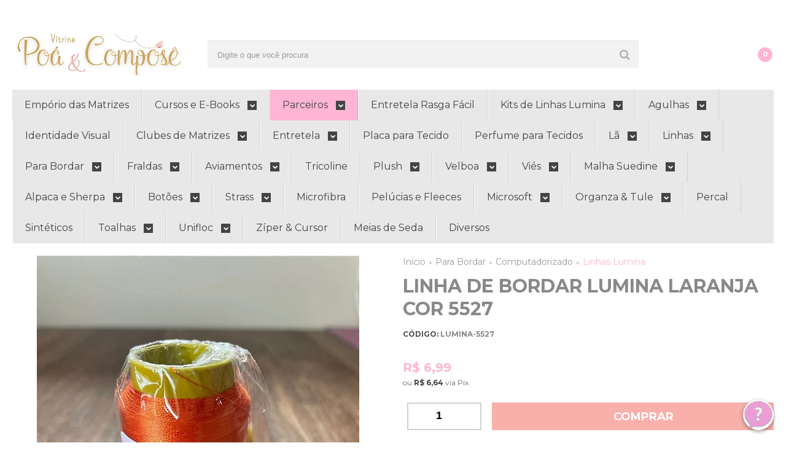

--- FILE ---
content_type: text/html; charset=utf-8
request_url: https://www.poaecompose.com.br/produto/linha-de-bordar-lumina-laranja-cor-5527.html
body_size: 28835
content:

<!DOCTYPE html>
<html lang="pt-br">
  <head>
    <meta charset="utf-8">
    <meta content='width=device-width, initial-scale=1.0, maximum-scale=2.0' name='viewport' />
    <title>Linha de Bordar Lumina - poaecompose</title>
    <meta http-equiv="X-UA-Compatible" content="IE=edge">
    <meta name="generator" content="Loja Integrada" />

    <link rel="dns-prefetch" href="https://cdn.awsli.com.br/">
    <link rel="preconnect" href="https://cdn.awsli.com.br/">
    <link rel="preconnect" href="https://fonts.googleapis.com">
    <link rel="preconnect" href="https://fonts.gstatic.com" crossorigin>

    
  
      <meta property="og:url" content="https://www.poaecompose.com.br/produto/linha-de-bordar-lumina-laranja-cor-5527.html" />
      <meta property="og:type" content="website" />
      <meta property="og:site_name" content="Poá &amp; Composê" />
      <meta property="og:locale" content="pt_BR" />
    
  <!-- Metadata para o facebook -->
  <meta property="og:type" content="website" />
  <meta property="og:title" content="Linha de Bordar Lumina Laranja cor 5527" />
  <meta property="og:image" content="https://cdn.awsli.com.br/800x800/1236/1236668/produto/121550685/fb918aa52e.jpg" />
  <meta name="twitter:card" content="product" />
  
  <meta name="twitter:domain" content="www.poaecompose.com.br" />
  <meta name="twitter:url" content="https://www.poaecompose.com.br/produto/linha-de-bordar-lumina-laranja-cor-5527.html?utm_source=twitter&utm_medium=twitter&utm_campaign=twitter" />
  <meta name="twitter:title" content="Linha de Bordar Lumina Laranja cor 5527" />
  <meta name="twitter:description" content="Linha para bordado à máquina Lumina Setta Cone de 1.000 metros. Poá &amp; Composê - Materiais para artesanato e enxovais." />
  <meta name="twitter:image" content="https://cdn.awsli.com.br/300x300/1236/1236668/produto/121550685/fb918aa52e.jpg" />
  <meta name="twitter:label1" content="Código" />
  <meta name="twitter:data1" content="LUMINA-5527" />
  <meta name="twitter:label2" content="Disponibilidade" />
  <meta name="twitter:data2" content="Disponível" />


    
  
    <script>
      setTimeout(function() {
        if (typeof removePageLoading === 'function') {
          removePageLoading();
        };
      }, 7000);
    </script>
  



    

  

    <link rel="canonical" href="https://www.poaecompose.com.br/produto/linha-de-bordar-lumina-laranja-cor-5527.html" />
  



  <meta name="description" content="Linha para bordado à máquina Lumina Setta Cone de 1.000 metros. Poá &amp; Composê - Materiais para artesanato e enxovais." />
  <meta property="og:description" content="Linha para bordado à máquina Lumina Setta Cone de 1.000 metros. Poá &amp; Composê - Materiais para artesanato e enxovais." />


  <meta name="keywords" content="linha de bordar, linha para bordado, linha lumina, lumina setta, linha lumina setta" />






  <meta name="robots" content="index, follow" />



    
      
        <link rel="icon" type="image/x-icon" href="https://cdn.awsli.com.br/1236/1236668/favicon/58d349bfb4.ico" />
      
      <link rel="icon" href="https://cdn.awsli.com.br/1236/1236668/favicon/58d349bfb4.ico" sizes="192x192">
    
    

    
      <link rel="stylesheet" href="https://cdn.awsli.com.br/production/static/loja/estrutura/v1/css/all.min.css?v=b29f0c6" type="text/css">
    
    <!--[if lte IE 8]><link rel="stylesheet" href="https://cdn.awsli.com.br/production/static/loja/estrutura/v1/css/ie-fix.min.css" type="text/css"><![endif]-->
    <!--[if lte IE 9]><style type="text/css">.lateral-fulbanner { position: relative; }</style><![endif]-->

    
      <link rel="stylesheet" href="https://cdn.awsli.com.br/production/static/loja/estrutura/v1/css/tema-escuro.min.css?v=b29f0c6" type="text/css">
    

    
    <link href="https://fonts.googleapis.com/css2?family=Oswald:ital,wght@0,300;0,400;0,600;0,700;0,800;1,300;1,400;1,600;1,700&display=swap" rel="stylesheet">
    
    
      <link href="https://fonts.googleapis.com/css2?family=Oswald:wght@300;400;600;700&display=swap" rel="stylesheet">
    

    
      <link rel="stylesheet" href="https://cdn.awsli.com.br/production/static/loja/estrutura/v1/css/bootstrap-responsive.css?v=b29f0c6" type="text/css">
      <link rel="stylesheet" href="https://cdn.awsli.com.br/production/static/loja/estrutura/v1/css/style-responsive.css?v=b29f0c6">
    

    <link rel="stylesheet" href="/tema.css?v=20241216-161141">

    

    <script type="text/javascript">
      var LOJA_ID = 1236668;
      var MEDIA_URL = "https://cdn.awsli.com.br/";
      var API_URL_PUBLIC = 'https://api.awsli.com.br/';
      
        var CARRINHO_PRODS = [];
      
      var ENVIO_ESCOLHIDO = 0;
      var ENVIO_ESCOLHIDO_CODE = 0;
      var CONTRATO_INTERNACIONAL = false;
      var CONTRATO_BRAZIL = !CONTRATO_INTERNACIONAL;
      var IS_STORE_ASYNC = true;
      var IS_CLIENTE_ANONIMO = false;
    </script>

    

    <!-- Editor Visual -->
    

    <script>
      

      const isPreview = JSON.parse(sessionStorage.getItem('preview', true));
      if (isPreview) {
        const url = location.href
        location.search === '' && url + (location.search = '?preview=None')
      }
    </script>

    
      <script src="https://cdn.awsli.com.br/production/static/loja/estrutura/v1/js/all.min.js?v=b29f0c6"></script>
    
    <!-- HTML5 shim and Respond.js IE8 support of HTML5 elements and media queries -->
    <!--[if lt IE 9]>
      <script src="https://oss.maxcdn.com/html5shiv/3.7.2/html5shiv.min.js"></script>
      <script src="https://oss.maxcdn.com/respond/1.4.2/respond.min.js"></script>
    <![endif]-->

    <link rel="stylesheet" href="https://cdn.awsli.com.br/production/static/loja/estrutura/v1/css/slick.min.css" type="text/css">
    <script src="https://cdn.awsli.com.br/production/static/loja/estrutura/v1/js/slick.min.js?v=b29f0c6"></script>
    <link rel="stylesheet" href="https://cdn.awsli.com.br/production/static/css/jquery.fancybox.min.css" type="text/css" />
    <script src="https://cdn.awsli.com.br/production/static/js/jquery/jquery.fancybox.pack.min.js"></script>

    
    

  
  <link rel="stylesheet" href="https://cdn.awsli.com.br/production/static/loja/estrutura/v1/css/imagezoom.min.css" type="text/css">
  <script src="https://cdn.awsli.com.br/production/static/loja/estrutura/v1/js/jquery.imagezoom.min.js"></script>

  <script type="text/javascript">
    var PRODUTO_ID = '121550685';
    var URL_PRODUTO_FRETE_CALCULAR = 'https://www.poaecompose.com.br/carrinho/frete';
    var variacoes = undefined;
    var grades = undefined;
    var imagem_grande = "https://cdn.awsli.com.br/2500x2500/1236/1236668/produto/121550685/fb918aa52e.jpg";
    var produto_grades_imagens = {};
    var produto_preco_sob_consulta = false;
    var produto_preco = 6.99;
  </script>
  <script type="text/javascript" src="https://cdn.awsli.com.br/production/static/loja/estrutura/v1/js/produto.min.js?v=b29f0c6"></script>
  <script type="text/javascript" src="https://cdn.awsli.com.br/production/static/loja/estrutura/v1/js/eventos-pixel-produto.min.js?v=b29f0c6"></script>


    
      
        <!-- Facebook Pixel Code -->
<script>
!function(f,b,e,v,n,t,s){if(f.fbq)return;n=f.fbq=function(){n.callMethod?
n.callMethod.apply(n,arguments):n.queue.push(arguments)};if(!f._fbq)f._fbq=n;
n.push=n;n.loaded=!0;n.version='2.0';n.queue=[];t=b.createElement(e);t.async=!0;
t.src=v;s=b.getElementsByTagName(e)[0];s.parentNode.insertBefore(t,s)}(window,
document,'script','https://connect.facebook.net/en_US/fbevents.js');

fbq('init', '1308409619632267');
fbq('track', "PageView");


  fbq('track', 'ViewContent', {
    
      content_type: 'product',
    
    content_ids: ['LUMINA-5527'],
    content_name: 'Linha de Bordar Lumina Laranja cor 5527',
    value: 6.99,
    currency: 'BRL'
  });



</script>
<noscript><img height="1" width="1" style="display:none"
src="https://www.facebook.com/tr?id=1308409619632267&ev=PageView&noscript=1"
/></noscript>
<!-- End Facebook Pixel Code -->
      
        <script>
  (function(i,s,o,g,r,a,m){i['GoogleAnalyticsObject']=r;i[r]=i[r]||function(){
  (i[r].q=i[r].q||[]).push(arguments)},i[r].l=1*new Date();a=s.createElement(o),
  m=s.getElementsByTagName(o)[0];a.async=1;a.src=g;m.parentNode.insertBefore(a,m)
  })(window,document,'script','//www.google-analytics.com/analytics.js','ga');

  ga('create', 'G-FP9ZYYBBE5', document.domain.replace(/^(www|store|loja)\./,''));
  ga('require', 'displayfeatures');
  
  
    ga('set', 'ecomm_prodid', 'LUMINA-5527');
    ga('set', 'ecomm_pagetype', 'product');
    
      ga('set', 'ecomm_totalvalue', '6.99');
    
  
  
  
  ga('send', 'pageview');
</script>

      
    

    
<script>
  var url = '/_events/api/setEvent';

  var sendMetrics = function(event, user = {}) {
    var unique_identifier = uuidv4();

    try {
      var data = {
        request: {
          id: unique_identifier,
          environment: 'production'
        },
        store: {
          id: 1236668,
          name: 'Poá &amp; Composê',
          test_account: false,
          has_meta_app: window.has_meta_app ?? false,
          li_search: true
        },
        device: {
          is_mobile: /Mobi/.test(window.navigator.userAgent),
          user_agent: window.navigator.userAgent,
          ip: '###device_ip###'
        },
        page: {
          host: window.location.hostname,
          path: window.location.pathname,
          search: window.location.search,
          type: 'product',
          title: document.title,
          referrer: document.referrer
        },
        timestamp: '###server_timestamp###',
        user_timestamp: new Date().toISOString(),
        event,
        origin: 'store'
      };

      if (window.performance) {
        var [timing] = window.performance.getEntriesByType('navigation');

        data['time'] = {
          server_response: Math.round(timing.responseStart - timing.requestStart)
        };
      }

      var _user = {},
          user_email_cookie = $.cookie('user_email'),
          user_data_cookie = $.cookie('LI-UserData');

      if (user_email_cookie) {
        var user_email = decodeURIComponent(user_email_cookie);

        _user['email'] = user_email;
      }

      if (user_data_cookie) {
        var user_data = JSON.parse(user_data_cookie);

        _user['logged'] = user_data.logged;
        _user['id'] = user_data.id ?? undefined;
      }

      $.each(user, function(key, value) {
        _user[key] = value;
      });

      if (!$.isEmptyObject(_user)) {
        data['user'] = _user;
      }

      try {
        var session_identifier = $.cookie('li_session_identifier');

        if (!session_identifier) {
          session_identifier = uuidv4();
        };

        var expiration_date = new Date();

        expiration_date.setTime(expiration_date.getTime() + (30 * 60 * 1000)); // 30 minutos

        $.cookie('li_session_identifier', session_identifier, {
          expires: expiration_date,
          path: '/'
        });

        data['session'] = {
          id: session_identifier
        };
      } catch (err) { }

      try {
        var user_session_identifier = $.cookie('li_user_session_identifier');

        if (!user_session_identifier) {
          user_session_identifier = uuidv4();

          $.cookie('li_user_session_identifier', user_session_identifier, {
            path: '/'
          });
        };

        data['user_session'] = {
          id: user_session_identifier
        };
      } catch (err) { }

      var _cookies = {},
          fbc = $.cookie('_fbc'),
          fbp = $.cookie('_fbp');

      if (fbc) {
        _cookies['fbc'] = fbc;
      }

      if (fbp) {
        _cookies['fbp'] = fbp;
      }

      if (!$.isEmptyObject(_cookies)) {
        data['session']['cookies'] = _cookies;
      }

      try {
        var ab_test_cookie = $.cookie('li_ab_test_running');

        if (ab_test_cookie) {
          var ab_test = JSON.parse(atob(ab_test_cookie));

          if (ab_test.length) {
            data['store']['ab_test'] = ab_test;
          }
        }
      } catch (err) { }

      var _utm = {};

      $.each(sessionStorage, function(key, value) {
        if (key.startsWith('utm_')) {
          var name = key.split('_')[1];

          _utm[name] = value;
        }
      });

      if (!$.isEmptyObject(_utm)) {
        data['session']['utm'] = _utm;
      }

      var controller = new AbortController();

      setTimeout(function() {
        controller.abort();
      }, 5000);

      fetch(url, {
        keepalive: true,
        method: 'POST',
        headers: {
          'Content-Type': 'application/json'
        },
        body: JSON.stringify({ data }),
        signal: controller.signal
      });
    } catch (err) { }

    return unique_identifier;
  }
</script>

    
<script>
  (function() {
    var initABTestHandler = function() {
      try {
        if ($.cookie('li_ab_test_running')) {
          return
        };
        var running_tests = [];

        
        
        
        

        var running_tests_to_cookie = JSON.stringify(running_tests);
        running_tests_to_cookie = btoa(running_tests_to_cookie);
        $.cookie('li_ab_test_running', running_tests_to_cookie, {
          path: '/'
        });

        
        if (running_tests.length > 0) {
          setTimeout(function() {
            $.ajax({
              url: "/conta/status"
            });
          }, 500);
        };

      } catch (err) { }
    }
    setTimeout(initABTestHandler, 500);
  }());
</script>

    
<script>
  $(function() {
    // Clicar em um produto
    $('.listagem-item').click(function() {
      var row, column;

      var $list = $(this).closest('[data-produtos-linha]'),
          index = $(this).closest('li').index();

      if($list.find('.listagem-linha').length === 1) {
        var productsPerRow = $list.data('produtos-linha');

        row = Math.floor(index / productsPerRow) + 1;
        column = (index % productsPerRow) + 1;
      } else {
        row = $(this).closest('.listagem-linha').index() + 1;
        column = index + 1;
      }

      var body = {
        item_id: $(this).attr('data-id'),
        item_sku: $(this).find('.produto-sku').text(),
        item_name: $(this).find('.nome-produto').text().trim(),
        item_row: row,
        item_column: column
      };

      var eventID = sendMetrics({
        type: 'event',
        name: 'select_product',
        data: body
      });

      $(document).trigger('li_select_product', [eventID, body]);
    });

    // Clicar no "Fale Conosco"
    $('#modalContato').on('show', function() {
      var value = 'Fale Conosco';

      var eventID = sendMetrics({
        type: 'event',
        name: 'start_contact',
        data: { text: value }
      });

      $(document).trigger('li_start_contact', [eventID, value]);
    });

    // Clicar no WhatsApp
    $('.li-whatsapp a').click(function() {
      var value = 'WhatsApp';

      var eventID = sendMetrics({
        type: 'event',
        name: 'start_contact',
        data: { text: value }
      });

      $(document).trigger('li_start_contact', [eventID, value]);
    });

    
      // Visualizar o produto
      var body = {
        item_id: '121550685',
        item_sku: 'LUMINA-5527',
        item_name: 'Linha de Bordar Lumina Laranja cor 5527',
        item_category: 'Linhas Lumina',
        item_type: 'product',
        
          full_price: 6.99,
          promotional_price: null,
          price: 6.99,
        
        quantity: 1
      };

      var params = new URLSearchParams(window.location.search),
          recommendation_shelf = null,
          recommendation = {};

      if (
        params.has('recomendacao_id') &&
        params.has('email_ref') &&
        params.has('produtos_recomendados')
      ) {
        recommendation['email'] = {
          id: params.get('recomendacao_id'),
          email_id: params.get('email_ref'),
          products: $.map(params.get('produtos_recomendados').split(','), function(value) {
            return parseInt(value)
          })
        };
      }

      if (recommendation_shelf) {
        recommendation['shelf'] = recommendation_shelf;
      }

      if (!$.isEmptyObject(recommendation)) {
        body['recommendation'] = recommendation;
      }

      var eventID = sendMetrics({
        type: 'pageview',
        name: 'view_product',
        data: body
      });

      $(document).trigger('li_view_product', [eventID, body]);

      // Calcular frete
      $('#formCalcularCep').submit(function() {
        $(document).ajaxSuccess(function(event, xhr, settings) {
          try {
            var url = new URL(settings.url);

            if(url.pathname !== '/carrinho/frete') return;

            var data = xhr.responseJSON;

            if(data.error) return;

            var params = url.searchParams;

            var body = {
              zipcode: params.get('cep'),
              deliveries: $.map(data, function(delivery) {
                if(delivery.msgErro) return;

                return {
                  id: delivery.id,
                  name: delivery.name,
                  price: delivery.price,
                  delivery_time: delivery.deliveryTime
                };
              })
            };

            var eventID = sendMetrics({
              type: 'event',
              name: 'calculate_shipping',
              data: body
            });

            $(document).trigger('li_calculate_shipping', [eventID, body]);

            $(document).off('ajaxSuccess');
          } catch(error) {}
        });
      });

      // Visualizar compre junto
      $(document).on('buy_together_ready', function() {
        var $buyTogether = $('.compre-junto');

        var observer = new IntersectionObserver(function(entries) {
          entries.forEach(function(entry) {
            if(entry.isIntersecting) {
              var body = {
                title: $buyTogether.find('.compre-junto__titulo').text(),
                id: $buyTogether.data('id'),
                items: $buyTogether.find('.compre-junto__produto').map(function() {
                  var $product = $(this);

                  return {
                    item_id: $product.attr('data-id'),
                    item_sku: $product.attr('data-code'),
                    item_name: $product.find('.compre-junto__nome').text(),
                    full_price: $product.find('.compre-junto__preco--regular').data('price') || null,
                    promotional_price: $product.find('.compre-junto__preco--promocional').data('price') || null
                  };
                }).get()
              };

              var eventID = sendMetrics({
                type: 'event',
                name: 'view_buy_together',
                data: body
              });

              $(document).trigger('li_view_buy_together', [eventID, body]);

              observer.disconnect();
            }
          });
        }, { threshold: 1.0 });

        observer.observe($buyTogether.get(0));

        $('.compre-junto__atributo--grade').click(function(event) {
          if(!event.originalEvent) return;

          var body = {
            grid_name: $(this).closest('.compre-junto__atributos').data('grid'),
            variation_name: $(this).data('variation')
          };

          var eventID = sendMetrics({
            type: 'event',
            name: 'select_buy_together_variation',
            data: body
          });

          $(document).trigger('li_select_buy_together_variation', [eventID, body]);
        });

        $('.compre-junto__atributo--lista').change(function(event) {
          if(!event.originalEvent) return;

          var $selectedOption = $(this).find('option:selected');

          if(!$selectedOption.is('[value]')) return;

          var body = {
            grid_name: $(this).closest('.compre-junto__atributos').data('grid'),
            variation_name: $selectedOption.text()
          };

          var eventID = sendMetrics({
            type: 'event',
            name: 'select_buy_together_variation',
            data: body
          });

          $(document).trigger('li_select_buy_together_variation', [eventID, body]);
        });
      });

      // Selecionar uma variação
      $('.atributo-item').click(function(event) {
        if(!event.originalEvent) return;

        var body = {
          grid_name: $(this).data('grade-nome'),
          variation_name: $(this).data('variacao-nome')
        };

        var eventID = sendMetrics({
          type: 'event',
          name: 'select_variation',
          data: body
        });

        $(document).trigger('li_select_variation', [eventID, body]);
      });
    
  });
</script>


    
	<!-- Detalhe Conversão -->
  
      <!-- Event snippet for Compra conversion page
In your html page, add the snippet and call gtag_report_conversion when someone clicks on the chosen link or button. -->
<script>
function gtag_report_conversion(url) {
  var callback = function () {
    if (typeof(url) != 'undefined') {
      window.location = url;
    }
  };
  gtag('event', 'conversion', {
      'send_to': 'AW-417574675/nPajCKf-gZUDEJPejscB',
      'value': 1.0,
      'currency': 'BRL',
      'transaction_id': '',
      'event_callback': callback
  });
  return false;
}
</script>
  

	<!-- Verificação Domínio Facebook -->
  
      <meta name="facebook-domain-verification" content="7q39992lwsys20mys9yvt596lht9gh" />
  


    
      
        <link href="//cdn.awsli.com.br/temasv2/316/__theme_custom.css?v=1606426830" rel="stylesheet" type="text/css">
<script src="//cdn.awsli.com.br/temasv2/316/__theme_custom.js?v=1606426830"></script>
      
    

    
      <link rel="stylesheet" href="/avancado.css?v=20241216-161141" type="text/css" />
    

    
      
        <script defer async src="https://analytics.tiktok.com/i18n/pixel/sdk.js?sdkid=C935ASV0FBFBV1VFT6KG"></script>
      

      
        <script type="text/javascript">
          !function (w, d, t) {
            w.TiktokAnalyticsObject=t;
            var ttq=w[t]=w[t]||[];
            ttq.methods=["page","track","identify","instances","debug","on","off","once","ready","alias","group","enableCookie","disableCookie"];
            ttq.setAndDefer=function(t,e){
              t[e]=function(){
                t.push([e].concat(Array.prototype.slice.call(arguments,0)))
              }
            }
            for(var i=0;i<ttq.methods.length;i++)
              ttq.setAndDefer(ttq,ttq.methods[i]);
          }(window, document, 'ttq');

          window.LI_TIKTOK_PIXEL_ENABLED = true;
        </script>
      

      
    

    
  <link rel="manifest" href="/manifest.json" />




  </head>
  <body class="pagina-produto produto-121550685 tema-transparente  ">
    <div id="fb-root"></div>
    
  
    <div id="full-page-loading">
      <div class="conteiner" style="height: 100%;">
        <div class="loading-placeholder-content">
          <div class="loading-placeholder-effect loading-placeholder-header"></div>
          <div class="loading-placeholder-effect loading-placeholder-body"></div>
        </div>
      </div>
      <script>
        var is_full_page_loading = true;
        function removePageLoading() {
          if (is_full_page_loading) {
            try {
              $('#full-page-loading').remove();
            } catch(e) {}
            try {
              var div_loading = document.getElementById('full-page-loading');
              if (div_loading) {
                div_loading.remove();
              };
            } catch(e) {}
            is_full_page_loading = false;
          };
        };
        $(function() {
          setTimeout(function() {
            removePageLoading();
          }, 1);
        });
      </script>
      <style>
        #full-page-loading { position: fixed; z-index: 9999999; margin: auto; top: 0; left: 0; bottom: 0; right: 0; }
        #full-page-loading:before { content: ''; display: block; position: fixed; top: 0; left: 0; width: 100%; height: 100%; background: rgba(255, 255, 255, .98); background: radial-gradient(rgba(255, 255, 255, .99), rgba(255, 255, 255, .98)); }
        .loading-placeholder-content { height: 100%; display: flex; flex-direction: column; position: relative; z-index: 1; }
        .loading-placeholder-effect { background-color: #F9F9F9; border-radius: 5px; width: 100%; animation: pulse-loading 1.5s cubic-bezier(0.4, 0, 0.6, 1) infinite; }
        .loading-placeholder-content .loading-placeholder-body { flex-grow: 1; margin-bottom: 30px; }
        .loading-placeholder-content .loading-placeholder-header { height: 20%; min-height: 100px; max-height: 200px; margin: 30px 0; }
        @keyframes pulse-loading{50%{opacity:.3}}
      </style>
    </div>
  



    
      
        




<div class="barra-inicial fundo-secundario">
  <div class="conteiner">
    <div class="row-fluid">
      <div class="lista-redes span3 hidden-phone">
        
      </div>
      <div class="canais-contato span9">
        <ul>
          <li class="hidden-phone">
            <a href="#modalContato" data-toggle="modal" data-target="#modalContato">
              <i class="icon-comment"></i>
              Fale Conosco
            </a>
          </li>
          
            <li>
              <span>
                <i class="icon-phone"></i>Telefone: (11) 95554-1083
              </span>
            </li>
          
          
            <li class="tel-whatsapp">
              <span>
                <i class="fa fa-whatsapp"></i>Whatsapp: (11) 95554-1083
              </span>
            </li>
          
          
        </ul>
      </div>
    </div>
  </div>
</div>

      
    

    <div class="conteiner-principal">
      
        
          
<div id="cabecalho">

  <div class="atalhos-mobile visible-phone fundo-secundario borda-principal">
    <ul>

      <li><a href="https://www.poaecompose.com.br/" class="icon-home"> </a></li>
      
      <li class="fundo-principal"><a href="https://www.poaecompose.com.br/carrinho/index" class="icon-shopping-cart"> </a></li>
      
      
        <li class="menu-user-logged" style="display: none;"><a href="https://www.poaecompose.com.br/conta/logout" class="icon-signout menu-user-logout"> </a></li>
      
      
      <li><a href="https://www.poaecompose.com.br/conta/index" class="icon-user"> </a></li>
      
      <li class="vazia"><span>&nbsp;</span></li>

    </ul>
  </div>

  <div class="conteiner">
    <div class="row-fluid">
      <div class="span3">
        <h2 class="logo cor-secundaria">
          <a href="https://www.poaecompose.com.br/" title="Poá &amp; Composê">
            
            <img src="https://cdn.awsli.com.br/400x300/1236/1236668/logo/_logo-vitrine-po----compos--3--3000-x-3000-px---6000-x-1000-px---4000-x-4000-px--crs4sx7b8s.png" alt="Poá &amp; Composê" />
            
          </a>
        </h2>


      </div>

      <div class="conteudo-topo span9">
        <div class="superior row-fluid hidden-phone">
          <div class="span8">
            
              
                <div class="btn-group menu-user-logged" style="display: none;">
                  <a href="https://www.poaecompose.com.br/conta/index" class="botao secundario pequeno dropdown-toggle" data-toggle="dropdown">
                    Olá, <span class="menu-user-name"></span>
                    <span class="icon-chevron-down"></span>
                  </a>
                  <ul class="dropdown-menu">
                    <li>
                      <a href="https://www.poaecompose.com.br/conta/index" title="Minha conta">Minha conta</a>
                    </li>
                    
                      <li>
                        <a href="https://www.poaecompose.com.br/conta/pedido/listar" title="Minha conta">Meus pedidos</a>
                      </li>
                    
                    <li>
                      <a href="https://www.poaecompose.com.br/conta/favorito/listar" title="Meus favoritos">Meus favoritos</a>
                    </li>
                    <li>
                      <a href="https://www.poaecompose.com.br/conta/logout" title="Sair" class="menu-user-logout">Sair</a>
                    </li>
                  </ul>
                </div>
              
              
                <a href="https://www.poaecompose.com.br/conta/login" class="bem-vindo cor-secundaria menu-user-welcome">
                  Bem-vindo, <span class="cor-principal">identifique-se</span> para fazer pedidos
                </a>
              
            
          </div>
          <div class="span4">
            <ul class="acoes-conta borda-alpha">
              
                <li>
                  <i class="icon-list fundo-principal"></i>
                  <a href="https://www.poaecompose.com.br/conta/pedido/listar" class="cor-secundaria">Meus Pedidos</a>
                </li>
              
              
                <li>
                  <i class="icon-user fundo-principal"></i>
                  <a href="https://www.poaecompose.com.br/conta/index" class="cor-secundaria">Minha Conta</a>
                </li>
              
            </ul>
          </div>
        </div>

        <div class="inferior row-fluid ">
          <div class="span8 busca-mobile">
            <a href="javascript:;" class="atalho-menu visible-phone icon-th botao principal"> </a>

            <div class="busca borda-alpha">
              <form id="form-buscar" action="/buscar" method="get">
                <input id="auto-complete" type="text" name="q" placeholder="Digite o que você procura" value="" autocomplete="off" maxlength="255" />
                <button class="botao botao-busca icon-search fundo-secundario" aria-label="Buscar"></button>
              </form>
            </div>

          </div>

          
            <div class="span4 hidden-phone">
              

  <div class="carrinho vazio">
    
      <a href="https://www.poaecompose.com.br/carrinho/index">
        <i class="icon-shopping-cart fundo-principal"></i>
        <strong class="qtd-carrinho titulo cor-secundaria" style="display: none;">0</strong>
        <span style="display: none;">
          
            <b class="titulo cor-secundaria"><span>Meu Carrinho</span></b>
          
          <span class="cor-secundaria">Produtos adicionados</span>
        </span>
        
          <span class="titulo cor-secundaria vazio-text">Carrinho vazio</span>
        
      </a>
    
    <div class="carrinho-interno-ajax"></div>
  </div>
  
<div class="minicart-placeholder" style="display: none;">
  <div class="carrinho-interno borda-principal">
    <ul>
      <li class="minicart-item-modelo">
        
          <div class="preco-produto com-promocao destaque-parcela ">
            <div>
              <s class="preco-venda">
                R$ --PRODUTO_PRECO_DE--
              </s>
              <strong class="preco-promocional cor-principal">
                R$ --PRODUTO_PRECO_POR--
              </strong>
            </div>
          </div>
        
        <a data-href="--PRODUTO_URL--" class="imagem-produto">
          <img data-src="https://cdn.awsli.com.br/64x64/--PRODUTO_IMAGEM--" alt="--PRODUTO_NOME--" />
        </a>
        <a data-href="--PRODUTO_URL--" class="nome-produto cor-secundaria">
          --PRODUTO_NOME--
        </a>
        <div class="produto-sku hide">--PRODUTO_SKU--</div>
      </li>
    </ul>
    <div class="carrinho-rodape">
      <span class="carrinho-info">
        
          <i>--CARRINHO_QUANTIDADE-- produto no carrinho</i>
        
        
          
            <span class="carrino-total">
              Total: <strong class="titulo cor-principal">R$ --CARRINHO_TOTAL_ITENS--</strong>
            </span>
          
        
      </span>
      <a href="https://www.poaecompose.com.br/carrinho/index" class="botao principal">
        
          <i class="icon-shopping-cart"></i>Ir para o carrinho
        
      </a>
    </div>
  </div>
</div>



            </div>
          
        </div>

      </div>
    </div>
    


  
    
      
<div class="menu superior">
  <ul class="nivel-um">
    


    


    
      <li class="categoria-id-20366405  borda-principal">
        <a href="https://www.poaecompose.com.br/pagina/emporio-das-matrizes.html" title="Empório das Matrizes">
          <strong class="titulo cor-secundaria">Empório das Matrizes</strong>
          
        </a>
        
      </li>
    
      <li class="categoria-id-20480939 com-filho borda-principal">
        <a href="https://www.poaecompose.com.br/cursos" title="Cursos e E-Books">
          <strong class="titulo cor-secundaria">Cursos e E-Books</strong>
          
            <i class="icon-chevron-down fundo-secundario"></i>
          
        </a>
        
          <ul class="nivel-dois borda-alpha">
            

  <li class="categoria-id-22684049 ">
    <a href="https://www.poaecompose.com.br/barrinhas-22684049" title="Barrinhas">
      
      Barrinhas
    </a>
    
  </li>

  <li class="categoria-id-22837784 ">
    <a href="https://www.poaecompose.com.br/e-book-22837784" title="E-Book">
      
      E-Book
    </a>
    
  </li>


          </ul>
        
      </li>
    
      <li class="categoria-id-22684653 com-filho borda-principal">
        <a href="https://www.poaecompose.com.br/parceiros" title="Parceiros">
          <strong class="titulo cor-secundaria">Parceiros</strong>
          
            <i class="icon-chevron-down fundo-secundario"></i>
          
        </a>
        
          <ul class="nivel-dois borda-alpha">
            

  <li class="categoria-id-22706655 com-filho">
    <a href="https://www.poaecompose.com.br/fornecedores" title="Fornecedores">
      
        <i class="icon-chevron-right fundo-secundario"></i>
      
      Fornecedores
    </a>
    
      <ul class="nivel-tres">
        
          

  <li class="categoria-id-22777343 ">
    <a href="https://www.poaecompose.com.br/artigos-para-personalizacao-22777343" title="Artigos para Personalização">
      
      Artigos para Personalização
    </a>
    
  </li>

  <li class="categoria-id-22684657 ">
    <a href="https://www.poaecompose.com.br/maquinas" title="Máquinas">
      
      Máquinas
    </a>
    
  </li>


        
      </ul>
    
  </li>

  <li class="categoria-id-23694558 ">
    <a href="https://www.poaecompose.com.br/matrizes-sob-encomenda" title="Matrizes Sob Encomenda">
      
      Matrizes Sob Encomenda
    </a>
    
  </li>

  <li class="categoria-id-23208791 ">
    <a href="https://www.poaecompose.com.br/tecnico-de-maquinas-23208791" title="Técnico de Máquinas">
      
      Técnico de Máquinas
    </a>
    
  </li>


          </ul>
        
      </li>
    
      <li class="categoria-id-22880295  borda-principal">
        <a href="https://www.poaecompose.com.br/entretela-rasga-facil-" title="Entretela Rasga Fácil">
          <strong class="titulo cor-secundaria">Entretela Rasga Fácil</strong>
          
        </a>
        
      </li>
    
      <li class="categoria-id-23006616 com-filho borda-principal">
        <a href="https://www.poaecompose.com.br/kits-de-linhas-lumina" title="Kits de Linhas Lumina">
          <strong class="titulo cor-secundaria">Kits de Linhas Lumina</strong>
          
            <i class="icon-chevron-down fundo-secundario"></i>
          
        </a>
        
          <ul class="nivel-dois borda-alpha">
            

  <li class="categoria-id-23006702 ">
    <a href="https://www.poaecompose.com.br/pre-venda-" title="Pré-Venda">
      
      Pré-Venda
    </a>
    
  </li>

  <li class="categoria-id-23006700 ">
    <a href="https://www.poaecompose.com.br/pronta-entrega" title="Pronta Entrega">
      
      Pronta Entrega
    </a>
    
  </li>


          </ul>
        
      </li>
    
      <li class="categoria-id-10492244 com-filho borda-principal">
        <a href="https://www.poaecompose.com.br/categoria/agulha-de-costura.html" title="Agulhas">
          <strong class="titulo cor-secundaria">Agulhas</strong>
          
            <i class="icon-chevron-down fundo-secundario"></i>
          
        </a>
        
          <ul class="nivel-dois borda-alpha">
            

  <li class="categoria-id-10492595 com-filho">
    <a href="https://www.poaecompose.com.br/caseira" title="Caseiras">
      
        <i class="icon-chevron-right fundo-secundario"></i>
      
      Caseiras
    </a>
    
      <ul class="nivel-tres">
        
          

  <li class="categoria-id-16553589 ">
    <a href="https://www.poaecompose.com.br/bordados" title="Bordados">
      
      Bordados
    </a>
    
  </li>

  <li class="categoria-id-16553595 ">
    <a href="https://www.poaecompose.com.br/costuras" title="Costuras">
      
      Costuras
    </a>
    
  </li>


        
      </ul>
    
  </li>

  <li class="categoria-id-10492245 com-filho">
    <a href="https://www.poaecompose.com.br/categoria/industrial-.html" title="Industriais">
      
        <i class="icon-chevron-right fundo-secundario"></i>
      
      Industriais
    </a>
    
      <ul class="nivel-tres">
        
          

  <li class="categoria-id-16553599 com-filho">
    <a href="https://www.poaecompose.com.br/costuras-" title="Costuras">
      
        <i class="icon-chevron-right fundo-secundario"></i>
      
      Costuras
    </a>
    
      <ul class="nivel-tres">
        
          

  <li class="categoria-id-10492521 ">
    <a href="https://www.poaecompose.com.br/cabo-fino" title="Cabo Fino">
      
      Cabo Fino
    </a>
    
  </li>

  <li class="categoria-id-10492566 ">
    <a href="https://www.poaecompose.com.br/cabo-grosso" title="Cabo Grosso">
      
      Cabo Grosso
    </a>
    
  </li>


        
      </ul>
    
  </li>


        
      </ul>
    
  </li>

  <li class="categoria-id-16554839 ">
    <a href="https://www.poaecompose.com.br/manuais" title="Manuais">
      
      Manuais
    </a>
    
  </li>


          </ul>
        
      </li>
    
      <li class="categoria-id-22773124  borda-principal">
        <a href="https://www.poaecompose.com.br/identidade-visual-" title="Identidade Visual">
          <strong class="titulo cor-secundaria">Identidade Visual</strong>
          
        </a>
        
      </li>
    
      <li class="categoria-id-22754221 com-filho borda-principal">
        <a href="https://www.poaecompose.com.br/clubes-de-matrizes-22754221" title="Clubes de Matrizes">
          <strong class="titulo cor-secundaria">Clubes de Matrizes</strong>
          
            <i class="icon-chevron-down fundo-secundario"></i>
          
        </a>
        
          <ul class="nivel-dois borda-alpha">
            

  <li class="categoria-id-22754193 ">
    <a href="https://www.poaecompose.com.br/clubinho-da-mayvanju" title="Clube da Mayvanju">
      
      Clube da Mayvanju
    </a>
    
  </li>

  <li class="categoria-id-22754197 ">
    <a href="https://www.poaecompose.com.br/clube-da-mi" title="Clube da Mi">
      
      Clube da Mi
    </a>
    
  </li>

  <li class="categoria-id-22754188 ">
    <a href="https://www.poaecompose.com.br/clube-da-mika" title="Clube da Mika">
      
      Clube da Mika
    </a>
    
  </li>

  <li class="categoria-id-22790091 ">
    <a href="https://www.poaecompose.com.br/clube-poa-compose-22790091" title="Clube Poá &amp; Composê">
      
      Clube Poá &amp; Composê
    </a>
    
  </li>


          </ul>
        
      </li>
    
      <li class="categoria-id-4199338 com-filho borda-principal">
        <a href="https://www.poaecompose.com.br/categoria/entretela.html" title="Entretela">
          <strong class="titulo cor-secundaria">Entretela</strong>
          
            <i class="icon-chevron-down fundo-secundario"></i>
          
        </a>
        
          <ul class="nivel-dois borda-alpha">
            

  <li class="categoria-id-20641857 ">
    <a href="https://www.poaecompose.com.br/patchwork" title="Patchwork">
      
      Patchwork
    </a>
    
  </li>

  <li class="categoria-id-16953872 ">
    <a href="https://www.poaecompose.com.br/rasga-facil" title="Rasga Fácil">
      
      Rasga Fácil
    </a>
    
  </li>

  <li class="categoria-id-16953884 ">
    <a href="https://www.poaecompose.com.br/termo-colante" title="Termo Colante">
      
      Termo Colante
    </a>
    
  </li>


          </ul>
        
      </li>
    
      <li class="categoria-id-20653588  borda-principal">
        <a href="https://www.poaecompose.com.br/placa-para-tecido" title="Placa para Tecido">
          <strong class="titulo cor-secundaria">Placa para Tecido</strong>
          
        </a>
        
      </li>
    
      <li class="categoria-id-18655718  borda-principal">
        <a href="https://www.poaecompose.com.br/categoria/home.html" title="Perfume para Tecidos">
          <strong class="titulo cor-secundaria">Perfume para Tecidos</strong>
          
        </a>
        
      </li>
    
      <li class="categoria-id-19543021 com-filho borda-principal">
        <a href="https://www.poaecompose.com.br/categoria/la.html" title="Lã">
          <strong class="titulo cor-secundaria">Lã</strong>
          
            <i class="icon-chevron-down fundo-secundario"></i>
          
        </a>
        
          <ul class="nivel-dois borda-alpha">
            

  <li class="categoria-id-19597920 ">
    <a href="https://www.poaecompose.com.br/categoria/agulhas---.html" title="Agulhas">
      
      Agulhas
    </a>
    
  </li>

  <li class="categoria-id-19543209 ">
    <a href="https://www.poaecompose.com.br/amigu-love" title="Amigulove">
      
      Amigulove
    </a>
    
  </li>

  <li class="categoria-id-19543170 ">
    <a href="https://www.poaecompose.com.br/categoria/cisne-bebe-todo-dia.html" title="Cisne Bebê Todo Dia">
      
      Cisne Bebê Todo Dia
    </a>
    
  </li>

  <li class="categoria-id-19543202 ">
    <a href="https://www.poaecompose.com.br/cisne-premium" title="Cisne Premium">
      
      Cisne Premium
    </a>
    
  </li>

  <li class="categoria-id-19543205 ">
    <a href="https://www.poaecompose.com.br/cisne-todo-dia-colors" title="Cisne Todo Dia Colors">
      
      Cisne Todo Dia Colors
    </a>
    
  </li>


          </ul>
        
      </li>
    
      <li class="categoria-id-18241758 com-filho borda-principal">
        <a href="https://www.poaecompose.com.br/categoria/linhas.html" title="Linhas">
          <strong class="titulo cor-secundaria">Linhas</strong>
          
            <i class="icon-chevron-down fundo-secundario"></i>
          
        </a>
        
          <ul class="nivel-dois borda-alpha">
            

  <li class="categoria-id-19598439 ">
    <a href="https://www.poaecompose.com.br/bobina-xik" title="Bobina Xik">
      
      Bobina Xik
    </a>
    
  </li>

  <li class="categoria-id-19598316 com-filho">
    <a href="https://www.poaecompose.com.br/bordado-lumina" title="Bordado Lumina">
      
        <i class="icon-chevron-right fundo-secundario"></i>
      
      Bordado Lumina
    </a>
    
      <ul class="nivel-tres">
        
          

  <li class="categoria-id-19598319 ">
    <a href="https://www.poaecompose.com.br/avulsas" title="Avulsas">
      
      Avulsas
    </a>
    
  </li>

  <li class="categoria-id-19598321 ">
    <a href="https://www.poaecompose.com.br/kits-" title="Kits">
      
      Kits
    </a>
    
  </li>


        
      </ul>
    
  </li>

  <li class="categoria-id-19541883 ">
    <a href="https://www.poaecompose.com.br/categoria/cadena.html" title="Costura Cadena">
      
      Costura Cadena
    </a>
    
  </li>

  <li class="categoria-id-19542206 com-filho">
    <a href="https://www.poaecompose.com.br/costura-xik" title="Costura Xik">
      
        <i class="icon-chevron-right fundo-secundario"></i>
      
      Costura Xik
    </a>
    
      <ul class="nivel-tres">
        
          

  <li class="categoria-id-20368275 ">
    <a href="https://www.poaecompose.com.br/categoria/kit" title="Kit ">
      
      Kit 
    </a>
    
  </li>


        
      </ul>
    
  </li>

  <li class="categoria-id-19983677 ">
    <a href="https://www.poaecompose.com.br/settanyl" title="Settanyl">
      
      Settanyl
    </a>
    
  </li>


          </ul>
        
      </li>
    
      <li class="categoria-id-10359023 com-filho borda-principal">
        <a href="https://www.poaecompose.com.br/para-bordar" title="Para Bordar">
          <strong class="titulo cor-secundaria">Para Bordar</strong>
          
            <i class="icon-chevron-down fundo-secundario"></i>
          
        </a>
        
          <ul class="nivel-dois borda-alpha">
            

  <li class="categoria-id-10480696 com-filho">
    <a href="https://www.poaecompose.com.br/categoria/computadorizado.html" title="Computadorizado">
      
        <i class="icon-chevron-right fundo-secundario"></i>
      
      Computadorizado
    </a>
    
      <ul class="nivel-tres">
        
          

  <li class="categoria-id-10480697 ">
    <a href="https://www.poaecompose.com.br/categoria/agulhas--.html" title="Agulhas">
      
      Agulhas
    </a>
    
  </li>

  <li class="categoria-id-10481917 ">
    <a href="https://www.poaecompose.com.br/categoria/entretelas.html" title="Entretelas">
      
      Entretelas
    </a>
    
  </li>

  <li class="categoria-id-10416848 com-filho">
    <a href="https://www.poaecompose.com.br/categoria/linhas-lumina.html" title="Linhas Lumina">
      
        <i class="icon-chevron-right fundo-secundario"></i>
      
      Linhas Lumina
    </a>
    
      <ul class="nivel-tres">
        
          

  <li class="categoria-id-16392066 ">
    <a href="https://www.poaecompose.com.br/categoria/kits.html" title="Kits">
      
      Kits
    </a>
    
  </li>


        
      </ul>
    
  </li>


        
      </ul>
    
  </li>

  <li class="categoria-id-10481383 com-filho">
    <a href="https://www.poaecompose.com.br/manual" title="Manual">
      
        <i class="icon-chevron-right fundo-secundario"></i>
      
      Manual
    </a>
    
      <ul class="nivel-tres">
        
          

  <li class="categoria-id-10364258 ">
    <a href="https://www.poaecompose.com.br/categoria/agulhas-.html" title="Agulhas">
      
      Agulhas
    </a>
    
  </li>

  <li class="categoria-id-10363132 ">
    <a href="https://www.poaecompose.com.br/categoria/bastidor.html" title="Bastidor">
      
      Bastidor
    </a>
    
  </li>

  <li class="categoria-id-10364548 ">
    <a href="https://www.poaecompose.com.br/categoria/cola.html" title="Cola">
      
      Cola
    </a>
    
  </li>

  <li class="categoria-id-19834156 ">
    <a href="https://www.poaecompose.com.br/entretelas-" title="Entretelas">
      
      Entretelas
    </a>
    
  </li>

  <li class="categoria-id-10359024 ">
    <a href="https://www.poaecompose.com.br/categoria/meadas.html" title="Meadas">
      
      Meadas
    </a>
    
  </li>

  <li class="categoria-id-16968170 ">
    <a href="https://www.poaecompose.com.br/riscos" title="Riscos">
      
      Riscos
    </a>
    
  </li>

  <li class="categoria-id-10547668 ">
    <a href="https://www.poaecompose.com.br/tecidos" title="Tecidos">
      
      Tecidos
    </a>
    
  </li>


        
      </ul>
    
  </li>


          </ul>
        
      </li>
    
      <li class="categoria-id-4293956 com-filho borda-principal">
        <a href="https://www.poaecompose.com.br/fraldas" title="Fraldas">
          <strong class="titulo cor-secundaria">Fraldas</strong>
          
            <i class="icon-chevron-down fundo-secundario"></i>
          
        </a>
        
          <ul class="nivel-dois borda-alpha">
            

  <li class="categoria-id-4294032 ">
    <a href="https://www.poaecompose.com.br/fraldas-valletex" title="Fraldas Valletex">
      
      Fraldas Valletex
    </a>
    
  </li>

  <li class="categoria-id-4294209 com-filho">
    <a href="https://www.poaecompose.com.br/mabber" title="Mabber">
      
        <i class="icon-chevron-right fundo-secundario"></i>
      
      Mabber
    </a>
    
      <ul class="nivel-tres">
        
          

  <li class="categoria-id-20379077 ">
    <a href="https://www.poaecompose.com.br/categoria/mantas" title="Mantas">
      
      Mantas
    </a>
    
  </li>


        
      </ul>
    
  </li>


          </ul>
        
      </li>
    
      <li class="categoria-id-4294310 com-filho borda-principal">
        <a href="https://www.poaecompose.com.br/aviamentos" title="Aviamentos">
          <strong class="titulo cor-secundaria">Aviamentos</strong>
          
            <i class="icon-chevron-down fundo-secundario"></i>
          
        </a>
        
          <ul class="nivel-dois borda-alpha">
            

  <li class="categoria-id-4294747 com-filho">
    <a href="https://www.poaecompose.com.br/bordado-ingles" title="Bordado Inglês">
      
        <i class="icon-chevron-right fundo-secundario"></i>
      
      Bordado Inglês
    </a>
    
      <ul class="nivel-tres">
        
          

  <li class="categoria-id-4294806 ">
    <a href="https://www.poaecompose.com.br/peca" title="Peça Fechada">
      
      Peça Fechada
    </a>
    
  </li>

  <li class="categoria-id-13205401 ">
    <a href="https://www.poaecompose.com.br/por-metro-" title="Por Metro">
      
      Por Metro
    </a>
    
  </li>


        
      </ul>
    
  </li>

  <li class="categoria-id-4294521 com-filho">
    <a href="https://www.poaecompose.com.br/entremeios" title="Entremeios">
      
        <i class="icon-chevron-right fundo-secundario"></i>
      
      Entremeios
    </a>
    
      <ul class="nivel-tres">
        
          

  <li class="categoria-id-4294552 ">
    <a href="https://www.poaecompose.com.br/peca-fechadaentremeios" title="Peça Fechada">
      
      Peça Fechada
    </a>
    
  </li>

  <li class="categoria-id-13209547 ">
    <a href="https://www.poaecompose.com.br/metro-" title="Por Metro ">
      
      Por Metro 
    </a>
    
  </li>


        
      </ul>
    
  </li>

  <li class="categoria-id-5784746 ">
    <a href="https://www.poaecompose.com.br/fita-pom-pom" title="Fita Pom Pom ">
      
      Fita Pom Pom 
    </a>
    
  </li>

  <li class="categoria-id-4294654 com-filho">
    <a href="https://www.poaecompose.com.br/guipir" title="Guipir">
      
        <i class="icon-chevron-right fundo-secundario"></i>
      
      Guipir
    </a>
    
      <ul class="nivel-tres">
        
          

  <li class="categoria-id-4294684 ">
    <a href="https://www.poaecompose.com.br/peca-fechadaguipir" title="Peça Fechada">
      
      Peça Fechada
    </a>
    
  </li>

  <li class="categoria-id-12894840 ">
    <a href="https://www.poaecompose.com.br/por-metro-3" title="Por Metro ">
      
      Por Metro 
    </a>
    
  </li>


        
      </ul>
    
  </li>

  <li class="categoria-id-4294389 com-filho">
    <a href="https://www.poaecompose.com.br/passa-fitas" title="Passa-Fitas">
      
        <i class="icon-chevron-right fundo-secundario"></i>
      
      Passa-Fitas
    </a>
    
      <ul class="nivel-tres">
        
          

  <li class="categoria-id-4294419 ">
    <a href="https://www.poaecompose.com.br/organza-peca-fechada" title="Peça Fechada">
      
      Peça Fechada
    </a>
    
  </li>

  <li class="categoria-id-13236372 ">
    <a href="https://www.poaecompose.com.br/por-metro-p" title="Por Metro ">
      
      Por Metro 
    </a>
    
  </li>


        
      </ul>
    
  </li>

  <li class="categoria-id-8864170 com-filho">
    <a href="https://www.poaecompose.com.br/ponto-palito" title="Ponto Palito">
      
        <i class="icon-chevron-right fundo-secundario"></i>
      
      Ponto Palito
    </a>
    
      <ul class="nivel-tres">
        
          

  <li class="categoria-id-8864236 ">
    <a href="https://www.poaecompose.com.br/peca-fechada" title="Peça Fechada">
      
      Peça Fechada
    </a>
    
  </li>

  <li class="categoria-id-12895250 ">
    <a href="https://www.poaecompose.com.br/categoria/por-metro.html" title="Por Metro">
      
      Por Metro
    </a>
    
  </li>


        
      </ul>
    
  </li>

  <li class="categoria-id-4294594 com-filho">
    <a href="https://www.poaecompose.com.br/rendas" title="Rendas">
      
        <i class="icon-chevron-right fundo-secundario"></i>
      
      Rendas
    </a>
    
      <ul class="nivel-tres">
        
          

  <li class="categoria-id-4294617 ">
    <a href="https://www.poaecompose.com.br/peca-fechadarendas" title="Peça Fechada ">
      
      Peça Fechada 
    </a>
    
  </li>

  <li class="categoria-id-12889294 ">
    <a href="https://www.poaecompose.com.br/por-metro" title="Por Metro">
      
      Por Metro
    </a>
    
  </li>


        
      </ul>
    
  </li>


          </ul>
        
      </li>
    
      <li class="categoria-id-4293239  borda-principal">
        <a href="https://www.poaecompose.com.br/tricoline" title="Tricoline">
          <strong class="titulo cor-secundaria">Tricoline</strong>
          
        </a>
        
      </li>
    
      <li class="categoria-id-3864281 com-filho borda-principal">
        <a href="https://www.poaecompose.com.br/categoria/plush.html" title="Plush">
          <strong class="titulo cor-secundaria">Plush</strong>
          
            <i class="icon-chevron-down fundo-secundario"></i>
          
        </a>
        
          <ul class="nivel-dois borda-alpha">
            

  <li class="categoria-id-4298629 ">
    <a href="https://www.poaecompose.com.br/cortes-50cm-x-80cmplush" title="Cortes 50cm x 80cm">
      
      Cortes 50cm x 80cm
    </a>
    
  </li>

  <li class="categoria-id-5527372 ">
    <a href="https://www.poaecompose.com.br/categoria/cortes-80-cm-x-80-cm.html" title="Cortes 80 cm x 80 cm">
      
      Cortes 80 cm x 80 cm
    </a>
    
  </li>

  <li class="categoria-id-15426986 ">
    <a href="https://www.poaecompose.com.br/categoria/metro-.html" title="Metro">
      
      Metro
    </a>
    
  </li>


          </ul>
        
      </li>
    
      <li class="categoria-id-4292828 com-filho borda-principal">
        <a href="https://www.poaecompose.com.br/velboa" title="Velboa">
          <strong class="titulo cor-secundaria">Velboa</strong>
          
            <i class="icon-chevron-down fundo-secundario"></i>
          
        </a>
        
          <ul class="nivel-dois borda-alpha">
            

  <li class="categoria-id-4293197 ">
    <a href="https://www.poaecompose.com.br/cortes-50-cm-x-80-cm" title="Cortes 50 cm x 80 cm">
      
      Cortes 50 cm x 80 cm
    </a>
    
  </li>

  <li class="categoria-id-5420846 ">
    <a href="https://www.poaecompose.com.br/kits-velboa" title="Kits Velboa">
      
      Kits Velboa
    </a>
    
  </li>


          </ul>
        
      </li>
    
      <li class="categoria-id-16137657 com-filho borda-principal">
        <a href="https://www.poaecompose.com.br/categoria/vies.html" title="Viés">
          <strong class="titulo cor-secundaria">Viés</strong>
          
            <i class="icon-chevron-down fundo-secundario"></i>
          
        </a>
        
          <ul class="nivel-dois borda-alpha">
            

  <li class="categoria-id-16137658 com-filho">
    <a href="https://www.poaecompose.com.br/categoria/boneon.html" title="Boneon">
      
        <i class="icon-chevron-right fundo-secundario"></i>
      
      Boneon
    </a>
    
      <ul class="nivel-tres">
        
          

  <li class="categoria-id-16238778 ">
    <a href="https://www.poaecompose.com.br/categoria/metro--.html" title="Pacote">
      
      Pacote
    </a>
    
  </li>

  <li class="categoria-id-16238856 ">
    <a href="https://www.poaecompose.com.br/categoria/rolo.html" title="Rolo">
      
      Rolo
    </a>
    
  </li>


        
      </ul>
    
  </li>


          </ul>
        
      </li>
    
      <li class="categoria-id-6757244 com-filho borda-principal">
        <a href="https://www.poaecompose.com.br/categoria/malha-suedine.html" title="Malha Suedine">
          <strong class="titulo cor-secundaria">Malha Suedine</strong>
          
            <i class="icon-chevron-down fundo-secundario"></i>
          
        </a>
        
          <ul class="nivel-dois borda-alpha">
            

  <li class="categoria-id-6757245 com-filho">
    <a href="https://www.poaecompose.com.br/categoria/lisa.html" title="Lisa">
      
        <i class="icon-chevron-right fundo-secundario"></i>
      
      Lisa
    </a>
    
      <ul class="nivel-tres">
        
          

  <li class="categoria-id-16945586 ">
    <a href="https://www.poaecompose.com.br/categoria/cortes-50-cm-x-80-cm.html" title="Cortes 50 cm x 80 cm">
      
      Cortes 50 cm x 80 cm
    </a>
    
  </li>

  <li class="categoria-id-16945587 ">
    <a href="https://www.poaecompose.com.br/categoria/metro----.html" title="Metro">
      
      Metro
    </a>
    
  </li>


        
      </ul>
    
  </li>


          </ul>
        
      </li>
    
      <li class="categoria-id-4294928 com-filho borda-principal">
        <a href="https://www.poaecompose.com.br/alpaca" title="Alpaca e Sherpa">
          <strong class="titulo cor-secundaria">Alpaca e Sherpa</strong>
          
            <i class="icon-chevron-down fundo-secundario"></i>
          
        </a>
        
          <ul class="nivel-dois borda-alpha">
            

  <li class="categoria-id-4294957 ">
    <a href="https://www.poaecompose.com.br/cortes-50-cm-x-80-cmalpaca" title="Cortes 50 cm x 80 cm">
      
      Cortes 50 cm x 80 cm
    </a>
    
  </li>


          </ul>
        
      </li>
    
      <li class="categoria-id-4299377 com-filho borda-principal">
        <a href="https://www.poaecompose.com.br/botoes-rita" title="Botões">
          <strong class="titulo cor-secundaria">Botões</strong>
          
            <i class="icon-chevron-down fundo-secundario"></i>
          
        </a>
        
          <ul class="nivel-dois borda-alpha">
            

  <li class="categoria-id-4299410 ">
    <a href="https://www.poaecompose.com.br/redondos-10" title="Redondos 10">
      
      Redondos 10
    </a>
    
  </li>

  <li class="categoria-id-4299417 ">
    <a href="https://www.poaecompose.com.br/redondos-12" title="Redondos 12">
      
      Redondos 12
    </a>
    
  </li>


          </ul>
        
      </li>
    
      <li class="categoria-id-4292568 com-filho borda-principal">
        <a href="https://www.poaecompose.com.br/hotfix" title="Strass ">
          <strong class="titulo cor-secundaria">Strass </strong>
          
            <i class="icon-chevron-down fundo-secundario"></i>
          
        </a>
        
          <ul class="nivel-dois borda-alpha">
            

  <li class="categoria-id-4292665 ">
    <a href="https://www.poaecompose.com.br/caneta-aplicadora" title="Caneta Aplicadora">
      
      Caneta Aplicadora
    </a>
    
  </li>

  <li class="categoria-id-4292687 ">
    <a href="https://www.poaecompose.com.br/promocao" title="Kit">
      
      Kit
    </a>
    
  </li>

  <li class="categoria-id-4292606 ">
    <a href="https://www.poaecompose.com.br/strass-2mm" title="Strass 2mm">
      
      Strass 2mm
    </a>
    
  </li>

  <li class="categoria-id-4292635 ">
    <a href="https://www.poaecompose.com.br/strass-3mm" title="Strass 3mm">
      
      Strass 3mm
    </a>
    
  </li>

  <li class="categoria-id-4292636 ">
    <a href="https://www.poaecompose.com.br/strass-4mm" title="Strass 4mm">
      
      Strass 4mm
    </a>
    
  </li>


          </ul>
        
      </li>
    
      <li class="categoria-id-4299264  borda-principal">
        <a href="https://www.poaecompose.com.br/malha-jacquard" title="Microfibra">
          <strong class="titulo cor-secundaria">Microfibra</strong>
          
        </a>
        
      </li>
    
      <li class="categoria-id-4299295  borda-principal">
        <a href="https://www.poaecompose.com.br/manta-pelucia" title="Pelúcias e Fleeces">
          <strong class="titulo cor-secundaria">Pelúcias e Fleeces</strong>
          
        </a>
        
      </li>
    
      <li class="categoria-id-3864258 com-filho borda-principal">
        <a href="https://www.poaecompose.com.br/categoria/microsoft.html" title="Microsoft">
          <strong class="titulo cor-secundaria">Microsoft</strong>
          
            <i class="icon-chevron-down fundo-secundario"></i>
          
        </a>
        
          <ul class="nivel-dois borda-alpha">
            

  <li class="categoria-id-5427624 ">
    <a href="https://www.poaecompose.com.br/cortex-40cm-x-40cm" title="Cortes 40 cm x 40 cm">
      
      Cortes 40 cm x 40 cm
    </a>
    
  </li>

  <li class="categoria-id-4298438 ">
    <a href="https://www.poaecompose.com.br/cortes-50cm-x-80cmmicrosoft" title="Cortes 50 cm x 80 cm">
      
      Cortes 50 cm x 80 cm
    </a>
    
  </li>

  <li class="categoria-id-11011235 ">
    <a href="https://www.poaecompose.com.br/cortes-80cm-x-80cmmicrosoft" title="Cortes 80 cm x 80 cm">
      
      Cortes 80 cm x 80 cm
    </a>
    
  </li>

  <li class="categoria-id-5424481 ">
    <a href="https://www.poaecompose.com.br/kits-microsoft" title="Kits Microsoft">
      
      Kits Microsoft
    </a>
    
  </li>

  <li class="categoria-id-16948069 ">
    <a href="https://www.poaecompose.com.br/metro---" title="Metro">
      
      Metro
    </a>
    
  </li>


          </ul>
        
      </li>
    
      <li class="categoria-id-4298788 com-filho borda-principal">
        <a href="https://www.poaecompose.com.br/organza-tule" title="Organza &amp; Tule">
          <strong class="titulo cor-secundaria">Organza &amp; Tule</strong>
          
            <i class="icon-chevron-down fundo-secundario"></i>
          
        </a>
        
          <ul class="nivel-dois borda-alpha">
            

  <li class="categoria-id-4298959 ">
    <a href="https://www.poaecompose.com.br/organza" title="Organza">
      
      Organza
    </a>
    
  </li>

  <li class="categoria-id-4299114 ">
    <a href="https://www.poaecompose.com.br/tule" title="Tule">
      
      Tule
    </a>
    
  </li>

  <li class="categoria-id-4299161 ">
    <a href="https://www.poaecompose.com.br/tule-frances" title="Tule Francês">
      
      Tule Francês
    </a>
    
  </li>


          </ul>
        
      </li>
    
      <li class="categoria-id-4199356  borda-principal">
        <a href="https://www.poaecompose.com.br/categoria/percal.html" title="Percal">
          <strong class="titulo cor-secundaria">Percal</strong>
          
        </a>
        
      </li>
    
      <li class="categoria-id-4199341  borda-principal">
        <a href="https://www.poaecompose.com.br/categoria/sinteticos.html" title="Sintéticos">
          <strong class="titulo cor-secundaria">Sintéticos</strong>
          
        </a>
        
      </li>
    
      <li class="categoria-id-4299297 com-filho borda-principal">
        <a href="https://www.poaecompose.com.br/toalhas" title="Toalhas">
          <strong class="titulo cor-secundaria">Toalhas</strong>
          
            <i class="icon-chevron-down fundo-secundario"></i>
          
        </a>
        
          <ul class="nivel-dois borda-alpha">
            

  <li class="categoria-id-4299333 ">
    <a href="https://www.poaecompose.com.br/banho" title="Banho">
      
      Banho
    </a>
    
  </li>

  <li class="categoria-id-19495042 ">
    <a href="https://www.poaecompose.com.br/kit" title="Kit">
      
      Kit
    </a>
    
  </li>

  <li class="categoria-id-4299341 ">
    <a href="https://www.poaecompose.com.br/lavabo" title="Lavabo">
      
      Lavabo
    </a>
    
  </li>

  <li class="categoria-id-19050557 ">
    <a href="https://www.poaecompose.com.br/praia" title="Praia">
      
      Praia
    </a>
    
  </li>

  <li class="categoria-id-4299309 ">
    <a href="https://www.poaecompose.com.br/rosto" title="Rosto">
      
      Rosto
    </a>
    
  </li>

  <li class="categoria-id-18984233 ">
    <a href="https://www.poaecompose.com.br/roupao-" title="Roupão">
      
      Roupão
    </a>
    
  </li>


          </ul>
        
      </li>
    
      <li class="categoria-id-4132239 com-filho borda-principal">
        <a href="https://www.poaecompose.com.br/categoria/unifloc.html" title="Unifloc">
          <strong class="titulo cor-secundaria">Unifloc</strong>
          
            <i class="icon-chevron-down fundo-secundario"></i>
          
        </a>
        
          <ul class="nivel-dois borda-alpha">
            

  <li class="categoria-id-4293117 ">
    <a href="https://www.poaecompose.com.br/cortes-50cm-x-80cm" title="Cortes 50cm x 80cm">
      
      Cortes 50cm x 80cm
    </a>
    
  </li>

  <li class="categoria-id-17739239 ">
    <a href="https://www.poaecompose.com.br/metro----" title="Metro">
      
      Metro
    </a>
    
  </li>


          </ul>
        
      </li>
    
      <li class="categoria-id-4211692  borda-principal">
        <a href="https://www.poaecompose.com.br/ziper" title="Zíper &amp; Cursor">
          <strong class="titulo cor-secundaria">Zíper &amp; Cursor</strong>
          
        </a>
        
      </li>
    
      <li class="categoria-id-5985725  borda-principal">
        <a href="https://www.poaecompose.com.br/meias-de-seda" title="Meias de Seda">
          <strong class="titulo cor-secundaria">Meias de Seda</strong>
          
        </a>
        
      </li>
    
      <li class="categoria-id-4152987  borda-principal">
        <a href="https://www.poaecompose.com.br/categoria/diversos.html" title="Diversos">
          <strong class="titulo cor-secundaria">Diversos</strong>
          
        </a>
        
      </li>
    
  </ul>
</div>

    
  


  </div>
  <span id="delimitadorBarra"></span>
</div>

          

  


        
      

      
  


      <div id="corpo">
        <div class="conteiner">
          

          
  


          
            <div class="secao-principal row-fluid sem-coluna">
              

              
  <div class="span12 produto" itemscope="itemscope" itemtype="http://schema.org/Product">
    <div class="row-fluid">
      <div class="span6">
        
        <div class="conteiner-imagem">
          <div>
            
              <a href="https://cdn.awsli.com.br/2500x2500/1236/1236668/produto/121550685/fb918aa52e.jpg" title="Ver imagem grande do produto" id="abreZoom" style="display: none;"><i class="icon-zoom-in"></i></a>
            
            <img  src="https://cdn.awsli.com.br/600x700/1236/1236668/produto/121550685/fb918aa52e.jpg" alt="Linha de Bordar Lumina Laranja cor 5527" id="imagemProduto" itemprop="image" />
          </div>
        </div>
        <div class="produto-thumbs thumbs-horizontal hide">
          <div id="carouselImagem" class="flexslider ">
            <ul class="miniaturas slides">
              
                <li>
                  <a href="javascript:;" title="Linha de Bordar Lumina Laranja cor 5527 - Imagem 1" data-imagem-grande="https://cdn.awsli.com.br/2500x2500/1236/1236668/produto/121550685/fb918aa52e.jpg" data-imagem-id="91863092">
                    <span>
                      <img  src="https://cdn.awsli.com.br/64x50/1236/1236668/produto/121550685/fb918aa52e.jpg" alt="Linha de Bordar Lumina Laranja cor 5527 - Imagem 1" data-largeimg="https://cdn.awsli.com.br/2500x2500/1236/1236668/produto/121550685/fb918aa52e.jpg" data-mediumimg="https://cdn.awsli.com.br/600x700/1236/1236668/produto/121550685/fb918aa52e.jpg" />
                    </span>
                  </a>
                </li>
              
            </ul>
          </div>
        </div>
        
          
        

        <!--googleoff: all-->

        <div class="produto-compartilhar">
          <div class="lista-redes">
            <div class="addthis_toolbox addthis_default_style addthis_32x32_style">
              <ul>
                <li class="visible-phone">
                  <a href="https://api.whatsapp.com/send?text=Linha%20de%20Bordar%20Lumina%20Laranja%20cor%205527%20http%3A%2F%2Fwww.poaecompose.com.br/produto/linha-de-bordar-lumina-laranja-cor-5527.html" target="_blank"><i class="fa fa-whatsapp"></i></a>
                </li>
                
                <li class="hidden-phone">
                  
                    <a href="https://www.poaecompose.com.br/conta/favorito/121550685/adicionar" class="lista-favoritos fundo-principal adicionar-favorito hidden-phone" rel="nofollow">
                      <i class="icon-plus"></i>
                      Lista de Desejos
                    </a>
                  
                </li>
                
                
              </ul>
            </div>
          </div>
        </div>

        <!--googleon: all-->

      </div>
      <div class="span6">
        <div class="principal">
          <div class="info-principal-produto">
            
<div class="breadcrumbs borda-alpha ">
  <ul>
    
      <li>
        <a href="https://www.poaecompose.com.br/"><i class="fa fa-folder"></i>Início</a>
      </li>
    

    
    
    
      
        


  
    <li>
      <a href="https://www.poaecompose.com.br/para-bordar">Para Bordar</a>
    </li>
  
    <li>
      <a href="https://www.poaecompose.com.br/categoria/computadorizado.html">Computadorizado</a>
    </li>
  



  <li>
    <a href="https://www.poaecompose.com.br/categoria/linhas-lumina.html">Linhas Lumina</a>
  </li>


      
      <!-- <li>
        <strong class="cor-secundaria">Linha de Bordar Lumina Laranja cor 5527</strong>
      </li> -->
    

    
  </ul>
</div>

            <h1 class="nome-produto titulo cor-secundaria" itemprop="name">Linha de Bordar Lumina Laranja cor 5527</h1>
            
            <div class="codigo-produto">
              <span class="cor-secundaria">
                <b>Código: </b> <span itemprop="sku">LUMINA-5527</span>
              </span>
              
              <div class="hide trustvox-stars">
                <a href="#comentarios" target="_self">
                  <div data-trustvox-product-code-js="121550685" data-trustvox-should-skip-filter="true" data-trustvox-display-rate-schema="false"></div>
                </a>
              </div>
              



            </div>
          </div>

          
            

          

          

          

<div class="acoes-produto disponivel SKU-LUMINA-5527" data-produto-id="121550685" data-variacao-id="">
  




  <div>
    
      <div class="preco-produto destaque-parcela ">
        

          
            
              

  


            
          

          
            
              
                
                  <div>
                    
                      
                        
                          
                          <strong class="preco-promocional cor-principal titulo" data-sell-price="6.99">
                        
                      
                    
                      R$ 6,99
                    </strong>
                  </div>
                
              
            
          

          

          
            
            
              
<span class="desconto-a-vista">
  ou <strong class="cor-secundaria">R$ 6,64</strong>
  
    via Pix
  
</span>

            
          
        
      </div>
    
  </div>





  
    
    
      <!-- old microdata schema price (feature toggle disabled) -->
      
        
          
            
            
<div itemprop="offers" itemscope="itemscope" itemtype="http://schema.org/Offer">
    
      
      <meta itemprop="price" content="6.64"/>
      
    
    <meta itemprop="priceCurrency" content="BRL" />
    <meta itemprop="availability" content="http://schema.org/InStock"/>
    <meta itemprop="itemCondition" itemtype="http://schema.org/OfferItemCondition" content="http://schema.org/NewCondition" />
    
</div>

          
        
      
    
  



  

  
    
      <div class="comprar">
        
          
            
              <label class="qtde-adicionar-carrinho">
                <span class="qtde-carrinho-title">Qtde:</span>
                <input type="number" min="1" value="1" class="qtde-carrinho" name="qtde-carrinho" />
              </label>
            
            <a href="https://www.poaecompose.com.br/carrinho/produto/121550685/adicionar" class="botao botao-comprar principal grande " rel="nofollow">
              <i class="icon-shopping-cart"></i> Comprar
            </a>
          
        

        
          <span class="cor-secundaria disponibilidade-produto">
            
              <span class="disponibilidade disp-entrega">Disponibilidade: <b class="cor-principal">Imediata</b></span>
              
                <span class="estoque estoque-qtd-1 qtd-menor-10">
                  
                    <b class="cor-principal">Aproveite!</b> Resta apenas <b class="qtde_estoque">1</b> unidade
                  
                </span>
              
            
          </span>
        
      </div>
    
  
</div>


	  <span id="DelimiterFloat"></span>

          

          



  <div class="parcelas-produto borda-alpha padrao" data-produto-id="121550685">
    

<ul class="accordion" id="formas-pagamento-lista-121550685">
  
    <li class="accordion-group">
      <div class="accordion-heading">
        
          <span class="accordion-toggle">
            <b class="text-parcelas pull-right cor-principal">R$ 6,64</b>
        
          
            <img  src="https://cdn.awsli.com.br/production/static/img/formas-de-pagamento/proxy-pagali-v2-pix-logo.png?v=b29f0c6" alt="Pix" class="img-parcelas-proxy-pagali-v2-pix"/>
          
        
          </span>
        
      </div>
      
    </li>
  
    <li class="accordion-group">
      <div class="accordion-heading">
        
          <span class="accordion-toggle">
            <b class="text-parcelas pull-right cor-principal">R$ 6,99</b>
        
          
            <img  src="https://cdn.awsli.com.br/production/static/img/formas-de-pagamento/boleto-logo.png?v=b29f0c6" alt="Boleto Bancário" />
          
        
          </span>
        
      </div>
      
    </li>
  
    <li class="accordion-group">
      <div class="accordion-heading">
        
          <span class="accordion-toggle">
            <b class="text-parcelas pull-right cor-principal">R$ 6,99</b>
        
          
            
              <img  src="https://cdn.awsli.com.br/production/static/img/formas-de-pagamento/payu-cards.png?v=b29f0c6" alt="Pagar.me v5" />
            
          
        
          </span>
        
      </div>
      
    </li>
  
</ul>
<div class="cep">
  
</div>

  </div>




          
            
<!--googleoff: all-->
<div class="cep">
  <form id="formCalcularCep">
    <input type="hidden" name="produto_id" value="121550685" />
    <label for="CEP">Calcule o frete</label>
    <div class="form-inline">
      <div class="input-append input-prepend">
        <input name="cep" class="input-small input-cep" type="tel" placeholder="CEP" />
        <button type="submit" class="btn">OK</button>
      </div>
      <a href="https://buscacepinter.correios.com.br/app/endereco/index.php" title="Busca cep nos Correios" target="_blank" class="hide">
        <i class="icon-question-sign"></i>&nbsp; Não sei meu CEP
      </a>
    </div>
  </form>
  <ul class="hide borda-alpha">
  </ul>
  <div class="aviso-disponibilidade hide cor-principal">* Este prazo de entrega está considerando a disponibilidade do produto + prazo de entrega.</div>
</div>
<!--googleon: all-->

          

        </div>
      </div>
    </div>
    <div id="buy-together-position1" class="row-fluid" style="display: none;"></div>
    
      <div class="row-fluid">
        <div class="span12">
          <div id="smarthint-product-position1"></div>
          <div id="blank-product-position1"></div>
          <div class="abas-custom">
            <div class="tab-content">
              <div class="tab-pane active" id="descricao" itemprop="description">
                <p style="box-sizing: inherit; margin: 0px 0px 1em; line-height: 1.4285em; color: rgba(0, 0, 0, 0.87); font-family: Helvetica; font-size: 12px;">Valor referente a um cone de 1.000 metros</p> <p style="box-sizing: inherit; margin: 0px 0px 1em; line-height: 1.4285em; color: rgba(0, 0, 0, 0.87); font-family: Helvetica; font-size: 12px;">Composição: 100% Poliester</p> <p style="box-sizing: inherit; margin: 0px; line-height: 1.4285em; color: rgba(0, 0, 0, 0.87); font-family: Helvetica; font-size: 12px;">As imagens podem sofrer variação de tonalidade e tamanho conforme monitor. </p>
              </div>
            </div>
          </div>
        </div>
      </div>
    
    <div id="buy-together-position2" class="row-fluid" style="display: none;"></div>

    <div class="row-fluid hide" id="comentarios-container">
      <div class="span12">
        <div id="smarthint-product-position2"></div>
        <div id="blank-product-position2"></div>
        <div class="abas-custom">
          <div class="tab-content">
            <div class="tab-pane active" id="comentarios">
              <div id="facebook_comments">
                
              </div>
              <div id="disqus_thread"></div>
              <div id="_trustvox_widget"></div>
            </div>
          </div>
        </div>
      </div>
    </div>

    




    
      <div class="row-fluid">
        <div class="span12">
          <div id="smarthint-product-position3"></div>
          <div id="blank-product-position3"></div>
          <div class="listagem  aproveite-tambem borda-alpha">
              <h4 class="titulo cor-secundaria">Produtos relacionados</h4>
            

<ul>
  
    <li class="listagem-linha"><ul class="row-fluid">
    
      
        
          <li class="span3">
        
      
    
      <div class="listagem-item " itemprop="isRelatedTo" itemscope="itemscope" itemtype="http://schema.org/Product">
        <a href="https://www.poaecompose.com.br/produto/linha-de-bordar-lumina-laranja-cor-5258.html" class="produto-sobrepor" title="Linha de Bordar Lumina Laranja cor 5258" itemprop="url"></a>
        <div class="imagem-produto">
          <img  src="https://cdn.awsli.com.br/300x300/1236/1236668/produto/121551102/f99e065511.jpg" alt="Linha de Bordar Lumina Laranja cor 5258" itemprop="image" content="https://cdn.awsli.com.br/300x300/1236/1236668/produto/121551102/f99e065511.jpg"/>
        </div>
        <div class="info-produto" itemprop="offers" itemscope="itemscope" itemtype="http://schema.org/Offer">
          <a href="https://www.poaecompose.com.br/produto/linha-de-bordar-lumina-laranja-cor-5258.html" class="nome-produto cor-secundaria" itemprop="name">
            Linha de Bordar Lumina Laranja cor 5258
          </a>
          <div class="produto-sku hide">LUMINA-5258</div>
          
            




  <div>
    
      <div class="preco-produto destaque-parcela ">
        

          
            
              

  


            
          

          
            
              
                
                  <div>
                    
                      
                        
                          
                          <strong class="preco-promocional cor-principal titulo" data-sell-price="6.99">
                        
                      
                    
                      R$ 6,99
                    </strong>
                  </div>
                
              
            
          

          

          
            
            
              
<span class="desconto-a-vista">
  ou <strong class="cor-secundaria">R$ 6,64</strong>
  
    via Pix
  
</span>

            
          
        
      </div>
    
  </div>






          
          
        </div>

        


  
  
    
    <div class="acoes-produto hidden-phone">
      <a href="https://www.poaecompose.com.br/carrinho/produto/121551102/adicionar" title="Adicionar produto ao carrinho" class="botao botao-comprar principal botao-comprar-ajax" data-loading-text="<i class='icon-refresh icon-animate'></i>Adicionar">
        <i class="icon-shopping-cart"></i>Adicionar
      </a>
    </div>
    <div class="acoes-produto-responsiva visible-phone">
      <a href="https://www.poaecompose.com.br/produto/linha-de-bordar-lumina-laranja-cor-5258.html" title="Ver detalhes do produto" class="tag-comprar fundo-principal">
        <span class="titulo">Adicionar</span>
        <i class="icon-shopping-cart"></i>
      </a>
    </div>
    
  



        <div class="bandeiras-produto">
          
          
          
          
        </div>
      </div>
    </li>
    
      
      
    
  
    
    
      
        
          <li class="span3">
        
      
    
      <div class="listagem-item " itemprop="isRelatedTo" itemscope="itemscope" itemtype="http://schema.org/Product">
        <a href="https://www.poaecompose.com.br/produto/linha-de-bordar-lumina-laranja-cor-5243.html" class="produto-sobrepor" title="Linha de Bordar Lumina Laranja cor 5243" itemprop="url"></a>
        <div class="imagem-produto">
          <img  src="https://cdn.awsli.com.br/300x300/1236/1236668/produto/121551097/9f7413f8a0.jpg" alt="Linha de Bordar Lumina Laranja cor 5243" itemprop="image" content="https://cdn.awsli.com.br/300x300/1236/1236668/produto/121551097/9f7413f8a0.jpg"/>
        </div>
        <div class="info-produto" itemprop="offers" itemscope="itemscope" itemtype="http://schema.org/Offer">
          <a href="https://www.poaecompose.com.br/produto/linha-de-bordar-lumina-laranja-cor-5243.html" class="nome-produto cor-secundaria" itemprop="name">
            Linha de Bordar Lumina Laranja cor 5243
          </a>
          <div class="produto-sku hide">LUMINA-5243</div>
          
            




  <div>
    
      <div class="preco-produto destaque-parcela ">
        

          
            
              

  


            
          

          
            
              
                
                  <div>
                    
                      
                        
                          
                          <strong class="preco-promocional cor-principal titulo" data-sell-price="6.99">
                        
                      
                    
                      R$ 6,99
                    </strong>
                  </div>
                
              
            
          

          

          
            
            
              
<span class="desconto-a-vista">
  ou <strong class="cor-secundaria">R$ 6,64</strong>
  
    via Pix
  
</span>

            
          
        
      </div>
    
  </div>






          
          
        </div>

        


  
  
    
    <div class="acoes-produto hidden-phone">
      <a href="https://www.poaecompose.com.br/carrinho/produto/121551097/adicionar" title="Adicionar produto ao carrinho" class="botao botao-comprar principal botao-comprar-ajax" data-loading-text="<i class='icon-refresh icon-animate'></i>Adicionar">
        <i class="icon-shopping-cart"></i>Adicionar
      </a>
    </div>
    <div class="acoes-produto-responsiva visible-phone">
      <a href="https://www.poaecompose.com.br/produto/linha-de-bordar-lumina-laranja-cor-5243.html" title="Ver detalhes do produto" class="tag-comprar fundo-principal">
        <span class="titulo">Adicionar</span>
        <i class="icon-shopping-cart"></i>
      </a>
    </div>
    
  



        <div class="bandeiras-produto">
          
          
          
          
        </div>
      </div>
    </li>
    
      
      
    
  
    
    
      
        
          <li class="span3">
        
      
    
      <div class="listagem-item " itemprop="isRelatedTo" itemscope="itemscope" itemtype="http://schema.org/Product">
        <a href="https://www.poaecompose.com.br/produto/linha-de-bordar-lumina-laranja-cor-5036.html" class="produto-sobrepor" title="Linha de Bordar Lumina Laranja cor 5036" itemprop="url"></a>
        <div class="imagem-produto">
          <img  src="https://cdn.awsli.com.br/300x300/1236/1236668/produto/121551061/2a6b45991c.jpg" alt="Linha de Bordar Lumina Laranja cor 5036" itemprop="image" content="https://cdn.awsli.com.br/300x300/1236/1236668/produto/121551061/2a6b45991c.jpg"/>
        </div>
        <div class="info-produto" itemprop="offers" itemscope="itemscope" itemtype="http://schema.org/Offer">
          <a href="https://www.poaecompose.com.br/produto/linha-de-bordar-lumina-laranja-cor-5036.html" class="nome-produto cor-secundaria" itemprop="name">
            Linha de Bordar Lumina Laranja cor 5036
          </a>
          <div class="produto-sku hide">LUMINA-5036</div>
          
            




  <div>
    
      <div class="preco-produto destaque-parcela ">
        

          
            
              

  


            
          

          
            
              
                
                  <div>
                    
                      
                        
                          
                          <strong class="preco-promocional cor-principal titulo" data-sell-price="6.99">
                        
                      
                    
                      R$ 6,99
                    </strong>
                  </div>
                
              
            
          

          

          
            
            
              
<span class="desconto-a-vista">
  ou <strong class="cor-secundaria">R$ 6,64</strong>
  
    via Pix
  
</span>

            
          
        
      </div>
    
  </div>






          
          
        </div>

        


  
  
    
    <div class="acoes-produto hidden-phone">
      <a href="https://www.poaecompose.com.br/carrinho/produto/121551061/adicionar" title="Adicionar produto ao carrinho" class="botao botao-comprar principal botao-comprar-ajax" data-loading-text="<i class='icon-refresh icon-animate'></i>Adicionar">
        <i class="icon-shopping-cart"></i>Adicionar
      </a>
    </div>
    <div class="acoes-produto-responsiva visible-phone">
      <a href="https://www.poaecompose.com.br/produto/linha-de-bordar-lumina-laranja-cor-5036.html" title="Ver detalhes do produto" class="tag-comprar fundo-principal">
        <span class="titulo">Adicionar</span>
        <i class="icon-shopping-cart"></i>
      </a>
    </div>
    
  



        <div class="bandeiras-produto">
          
          
          
          
        </div>
      </div>
    </li>
    
      
      
    
  
    
    
      
        
          <li class="span3">
        
      
    
      <div class="listagem-item " itemprop="isRelatedTo" itemscope="itemscope" itemtype="http://schema.org/Product">
        <a href="https://www.poaecompose.com.br/produto/linha-de-bordar-lumina-bordo-cor-5078.html" class="produto-sobrepor" title="Linha de Bordar Lumina Bordô cor 5078" itemprop="url"></a>
        <div class="imagem-produto">
          <img  src="https://cdn.awsli.com.br/300x300/1236/1236668/produto/121550906/3cc5daad6a.jpg" alt="Linha de Bordar Lumina Bordô cor 5078" itemprop="image" content="https://cdn.awsli.com.br/300x300/1236/1236668/produto/121550906/3cc5daad6a.jpg"/>
        </div>
        <div class="info-produto" itemprop="offers" itemscope="itemscope" itemtype="http://schema.org/Offer">
          <a href="https://www.poaecompose.com.br/produto/linha-de-bordar-lumina-bordo-cor-5078.html" class="nome-produto cor-secundaria" itemprop="name">
            Linha de Bordar Lumina Bordô cor 5078
          </a>
          <div class="produto-sku hide">LUMINA-5078</div>
          
            




  <div>
    
      <div class="preco-produto destaque-parcela ">
        

          
            
              

  


            
          

          
            
              
                
                  <div>
                    
                      
                        
                          
                          <strong class="preco-promocional cor-principal titulo" data-sell-price="6.99">
                        
                      
                    
                      R$ 6,99
                    </strong>
                  </div>
                
              
            
          

          

          
            
            
              
<span class="desconto-a-vista">
  ou <strong class="cor-secundaria">R$ 6,64</strong>
  
    via Pix
  
</span>

            
          
        
      </div>
    
  </div>






          
          
        </div>

        


  
  
    
    <div class="acoes-produto hidden-phone">
      <a href="https://www.poaecompose.com.br/carrinho/produto/121550906/adicionar" title="Adicionar produto ao carrinho" class="botao botao-comprar principal botao-comprar-ajax" data-loading-text="<i class='icon-refresh icon-animate'></i>Adicionar">
        <i class="icon-shopping-cart"></i>Adicionar
      </a>
    </div>
    <div class="acoes-produto-responsiva visible-phone">
      <a href="https://www.poaecompose.com.br/produto/linha-de-bordar-lumina-bordo-cor-5078.html" title="Ver detalhes do produto" class="tag-comprar fundo-principal">
        <span class="titulo">Adicionar</span>
        <i class="icon-shopping-cart"></i>
      </a>
    </div>
    
  



        <div class="bandeiras-produto">
          
          
          
          
        </div>
      </div>
    </li>
    
      </ul></li>
      
    
  
</ul>


          </div>
        </div>
      </div>
    
    <div id="smarthint-product-position4"></div>
    <div id="blank-product-position4"></div>

    

<div class="acoes-flutuante borda-principal hidden-phone hidden-tablet">
  <a href="javascript:;" class="close_float"><i class="icon-remove"></i></a>

  

  

<div class="acoes-produto disponivel SKU-LUMINA-5527" data-produto-id="121550685" data-variacao-id="">
  




  <div>
    
      <div class="preco-produto destaque-parcela ">
        

          
            
              

  


            
          

          
            
              
                
                  <div>
                    
                      
                        
                          
                          <strong class="preco-promocional cor-principal titulo" data-sell-price="6.99">
                        
                      
                    
                      R$ 6,99
                    </strong>
                  </div>
                
              
            
          

          

          
            
            
              
<span class="desconto-a-vista">
  ou <strong class="cor-secundaria">R$ 6,64</strong>
  
    via Pix
  
</span>

            
          
        
      </div>
    
  </div>







  

  
    
      <div class="comprar">
        
          
            
            <a href="https://www.poaecompose.com.br/carrinho/produto/121550685/adicionar" class="botao botao-comprar principal grande " rel="nofollow">
              <i class="icon-shopping-cart"></i> Comprar
            </a>
          
        

        
          <span class="cor-secundaria disponibilidade-produto">
            
              <span class="disponibilidade disp-entrega">Disponibilidade: <b class="cor-principal">Imediata</b></span>
              
                <span class="estoque estoque-qtd-1 qtd-menor-10">
                  
                    <b class="cor-principal">Aproveite!</b> Resta apenas <b class="qtde_estoque">1</b> unidade
                  
                </span>
              
            
          </span>
        
      </div>
    
  
</div>

</div>

  </div>

  

  
    
<template class="compre-junto__item compre-junto__item--principal">
  <div class="compre-junto__produto compre-junto__produto--principal">
    <input type="hidden" class="compre-junto__sku">
    <div class="compre-junto__etiqueta">Está vendo</div>
    <div class="compre-junto__coluna compre-junto__coluna--imagem">
      <div class="compre-junto__imagem"><img  src="https://cdn.awsli.com.br/production/static/img/produto-sem-imagem.gif" alt="Produto sem imagem"></div>
    </div>
    <div class="compre-junto__coluna compre-junto__coluna--dados">
      <div class="compre-junto__coluna compre-junto__coluna--informacoes">
        <div class="compre-junto__nome"><a></a></div>
        <div class="compre-junto__preco">
          <div class="compre-junto__preco--promocional"></div>
          <div class="compre-junto__preco--regular"></div>
        </div>
      </div>
      <div class="compre-junto__coluna compre-junto__coluna--variacoes">
        <div class="compre-junto__variacoes"></div>
        <div class="compre-junto__erro compre-junto__erro--variacoes"></div>
      </div>
    </div>
  </div>
</template>
<template class="compre-junto__item compre-junto__item--grade">
  <div class="compre-junto__produto compre-junto__produto--grade compre-junto__produto--selecionado">
    <input type="hidden" class="compre-junto__sku">
    <div class="compre-junto__selecionar"><input type="checkbox" checked></div>
    <div class="compre-junto__imagem"><img  src="https://cdn.awsli.com.br/production/static/img/produto-sem-imagem.gif" alt="Produto sem imagem"></div>
    <div class="compre-junto__nome"><a></a></div>
    <div class="compre-junto__preco">
      <div class="compre-junto__preco--promocional"></div>
      <div class="compre-junto__preco--regular"></div>
    </div>
    <div class="compre-junto__variacoes"></div>
    <div class="compre-junto__erro compre-junto__erro--variacoes"></div>
  </div>
</template>
<template class="compre-junto__item compre-junto__item--lista">
  <div class="compre-junto__produto compre-junto__produto--lista compre-junto__produto--selecionado">
    <input type="hidden" class="compre-junto__sku">
    <div class="compre-junto__coluna compre-junto__coluna--selecionar">
      <div class="compre-junto__selecionar"><input type="checkbox" checked></div>
    </div>
    <div class="compre-junto__coluna compre-junto__coluna--imagem">
      <div class="compre-junto__imagem"><img  src="https://cdn.awsli.com.br/production/static/img/produto-sem-imagem.gif" alt="Produto sem imagem"></div>
    </div>
    <div class="compre-junto__coluna compre-junto__coluna--dados">
      <div class="compre-junto__coluna compre-junto__coluna--informacoes">
        <div class="compre-junto__nome"><a></a></div>
        <div class="compre-junto__preco">
          <div class="compre-junto__preco--promocional"></div>
          <div class="compre-junto__preco--regular"></div>
        </div>
      </div>
      <div class="compre-junto__coluna compre-junto__coluna--variacoes">
        <div class="compre-junto__variacoes"></div>
        <div class="compre-junto__erro compre-junto__erro--variacoes"></div>
      </div>
    </div>
  </div>
</template>
<script>
  function initBuyTogether() {
    const buy_together_url = 'https://www.poaecompose.com.br/compre_junto/',
          image_url = 'https://cdn.awsli.com.br/150x150/None',
          cart_url = 'https://www.poaecompose.com.br/carrinho/produto/adicionar',
          variations = {};

    function formatPrice(price) {
      return new Intl.NumberFormat('pt-BR', {
        style: 'currency',
        currency: 'BRL'
      }).format(price);
    }

    function slugify(text) {
      return text.toLowerCase().replace(/ /g, '-').replace(/[^\w-]+/g, '');
    }

    function getHTMLProduct(format, product) {
      const $product = $($('.compre-junto__item--' + format).html()),
            skus = [];

      $product.attr({
        'data-id': product.id,
        'data-code': product.code
      });

      if(product.image)
        $product.find('.compre-junto__imagem img').attr({
          src: image_url.replace('/None', product.image.url),
          alt: product.name
        });

      $product.find('.compre-junto__nome a').attr('href', product.url).text(product.name);

      const grids = {};

      product.skus.forEach(function(sku) {
        if(sku.is_available) {
          const data = {
            sku: sku.id,
            promotional_price: sku.price.promotional,
            regular_price: sku.price.full,
            buy_together_price: sku.price.buy_together_price,
            attributes: []
          };

          sku.variations.forEach(function(variation) {
            if(data.attributes.indexOf(variation.value.id) === -1)
              data.attributes.push(variation.value.id);

            if(grids.hasOwnProperty(variation.grid.id)) {
              if(grids[variation.grid.id].values.findIndex(function(value) {
                return value.id === variation.value.id;
              }) === -1) {
                grids[variation.grid.id].values.push({
                  id: variation.value.id,
                  value: variation.value.value,
                  codes: variation.value.codes,
                  position: variation.value.position
                });
              }
            } else {
              grids[variation.grid.id] = {
                value_for_display: variation.grid.value_for_display,
                values: [{
                  id: variation.value.id,
                  value: variation.value.value,
                  codes: variation.value.codes,
                  position: variation.value.position
                }]
              };
            }
          });

          skus.push(data);
        }
      });

      Object.keys(grids).forEach(function(key) {
        grids[key].values.sort(function(a, b) {
          if(a.position === b.position)
            return a.value.localeCompare(b.value);

          return a.position - b.position;
        });
      });

      Object.keys(grids).forEach(function(key) {
        const grid = grids[key];

        grid.values.forEach(function(value) {
          let selector = 'compre-junto__atributos--' + slugify(grid.value_for_display);

          if(['8945', '8948'].indexOf(key) > -1) {
            let element = function() {
              if(value.codes.secondary) {
                selector += 'es';

                return '<div class="compre-junto__atributo compre-junto__atributo--grade" data-variation="' + value.value + '" data-value="' + value.id + '"><span style="border-color: ' + value.codes.secondary + ' ' + value.codes.primary + ';"></span></div>';
              }

              return '<div class="compre-junto__atributo compre-junto__atributo--grade" data-variation="' + value.value + '" data-value="' + value.id + '"><span style="background-color: ' + value.codes.primary + ';"></span></div>';
            }();

            const $container = $product.find('.' + selector);

            if($container.length)
              $container.append(element);
            else
              $product.find('.compre-junto__variacoes').append('<div class="compre-junto__atributos ' + selector + '" data-grid="' + grid.value_for_display + '">' + element + '</div>');
          } else {
            let element = '<option value="' + value.id + '">' + value.value + '</option>';

            const $container = $product.find('.' + selector);

            if($container.length)
              $container.find('select').append(element);
            else
              $product.find('.compre-junto__variacoes').append('<div class="compre-junto__atributos ' + selector + '" data-grid="' + grid.value_for_display + '"><select class="compre-junto__atributo compre-junto__atributo--lista"><option>' + grid.value_for_display + '</option>' + element + '</select></div>');
          }
        });
      });

      if(product.type === 'individual') {

          $product.find('.compre-junto__sku').val(product.skus[0].id);


          $product.find('.compre-junto__preco--regular').text(formatPrice(product.skus[0].price.full)).attr('data-price', product.skus[0].price.full);

          $product.find('.compre-junto__preco--regular').attr('data-full-price', product.skus[0].price.full);

          if(product.skus[0].price.promotional > 0 && product.skus[0].price.promotional !== product.skus[0].price.full ){
              $product.find('.compre-junto__preco--promocional').text(formatPrice(product.skus[0].price.promotional)).attr('data-price', product.skus[0].price.promotional);
              $product.find('.compre-junto__preco--promocional').attr('data-promotional-price', product.skus[0].price.promotional);
          }
          if(product.skus[0].price.buy_together_price > 0 && product.skus[0].price.buy_together_price !== product.skus[0].price.full){
            $product.find('.compre-junto__preco--promocional').text(formatPrice(product.skus[0].price.buy_together_price)).attr('data-buy-together-price', product.skus[0].price.buy_together_price);
            $product.find('.compre-junto__preco--promocional').attr('data-price', product.skus[0].price.buy_together_price);
          }
        } else {
         variations[product.id] = skus;
        }

      return $product.prop('outerHTML');
    }

    function setVariation(type, $attribute) {
      const $product = $attribute.closest('.compre-junto__produto'),
            $parent = $attribute.closest('.compre-junto__atributos'),
            product_id = $product.attr('data-id'),
            $error = $product.find('.compre-junto__erro--variacoes'),
            $buy_button = $('.compre-junto__comprar'),
            parent_selector = $parent.get(0).classList[1];

      $error.text('');
      $buy_button.removeClass('compre-junto__comprar--desabilitado');

      let value;

      if(type === 'grid') {
        value = $attribute.attr('data-value');

        $parent.find('.compre-junto__atributo--selecionado').removeClass('compre-junto__atributo--selecionado');
        $attribute.addClass('compre-junto__atributo--selecionado');
      } else {
        value = $attribute.val();
      }

      $parent.attr('data-value', value);

      if(variations.hasOwnProperty(product_id) && $product.find('.compre-junto__atributos:not([data-value])').length === 0) {
        const selected_attributes = JSON.stringify($product.find('.compre-junto__atributos').map(function() {
          return $(this).attr('data-value');
        }).get().sort());

        const variation_found = {};

        $.each(variations[product_id], function(index, variation) {
          const attributes = JSON.stringify(variation.attributes.sort());

          if(selected_attributes === attributes) {
            variation_found.sku = variation.sku;
            variation_found.promotional_price = variation.promotional_price;
            variation_found.regular_price = variation.regular_price;
            variation_found.buy_together_price = variation.buy_together_price;

            return false;
          }
        });

        const sku = $product.find('.compre-junto__sku');
        const regular_price = $product.find('.compre-junto__preco--regular');
        const promotional_price = $product.find('.compre-junto__preco--promocional');

        if($.isEmptyObject(variation_found)) {
          sku.val('');
          regular_price.text('').attr('data-price', '');
          promotional_price.text('').attr('data-price', '');

          $error.text('Variação indisponível');
          $buy_button.addClass('compre-junto__comprar--desabilitado');
          return;
        }

        sku.val(variation_found.sku);

        regular_price.text(formatPrice(variation_found.regular_price))
          .attr('data-price', variation_found.regular_price)
          .attr('data-full-price', variation_found.regular_price);

        promotional_price
          .attr('data-promotional-price', variation_found.promotional_price || '')
          .attr('data-buy-together-price', variation_found.buy_together_price || '')

        if (variation_found.buy_together_price > 0 && variation_found.buy_together_price !== variation_found.regular_price) {
            promotional_price.text(formatPrice(variation_found.buy_together_price))
              .attr('data-price', variation_found.buy_together_price);
            return;
        }

        if (variation_found.promotional_price > 0 && variation_found.promotional_price !== variation_found.regular_price) {
            promotional_price.text(formatPrice(variation_found.promotional_price))
              .attr('data-price', variation_found.promotional_price);
            return;
        }


        promotional_price.text('').attr('data-price', '');
      }
    }

    function updateTotalPrice() {
      let regular_price = 0,
          promotional_price = 0;
          discount_value = Number($('.compre-junto__conteudo').attr('data-discount-value'));
          discount_label = $('.compre-junto__desconto');


      $('.compre-junto__produto--principal, .compre-junto__produto--selecionado').each(function() {
        const price = $(this).find('.compre-junto__preco--regular').attr('data-price');

        if(!price) {
          regular_price = 0;

          return false;
        }

        const _regular_price = parseFloat(price),
              _promotional_price = $(this).find('.compre-junto__preco--promocional').attr('data-price');

        regular_price += _regular_price;
        promotional_price += _promotional_price ? parseFloat(_promotional_price) : _regular_price;
      });




      if(regular_price) {
        $('.compre-junto__preco-total--regular').text(formatPrice(regular_price));
        $('.compre-junto__preco-total--promocional').text(promotional_price < regular_price ? formatPrice(promotional_price) : '');
      } else {
        $('.compre-junto__preco-total--regular').text('');
        $('.compre-junto__preco-total--promocional').text('');
      }

      const totalWithPercentage = regular_price - ((discount_value / 100) * regular_price);
      if (promotional_price < totalWithPercentage) {
        discount_label.hide();
      }
    }

    function updatePriceAttributes() {
      var selected_products = $('.compre-junto__produto--selecionado').length;
      var total_products = $('.compre-junto__conteudo').attr('data-total');
      var buy_together_discount = $('.compre-junto__conteudo').attr('data-discount-value');
      var discount_label = $('.compre-junto__desconto');
      var all_products_selected = selected_products === total_products - 1;

      if (all_products_selected) {
        if (buy_together_discount !== 'null'){
          $(discount_label).css( 'display', 'block' );
        }

        $('.compre-junto__conteudo').find('.compre-junto__produto').each(function() {
          var productElement = $(this);
          var buy_together = Number(productElement.find('.compre-junto__preco--promocional').attr('data-buy-together-price')|| undefined);
          var full_price = Number(productElement.find('.compre-junto__preco--regular').attr('data-price')|| undefined);


         if(!isNaN(buy_together) && buy_together !== full_price){
            productElement.find('.compre-junto__preco--promocional').text(formatPrice(buy_together)).attr('data-price', buy_together)
          }
        });
        return;
      }


      $(discount_label).css( 'display', 'none' );
      $('.compre-junto__conteudo').find('.compre-junto__produto').each(function() {
        var productElement = $(this);
        var promotional = Number(productElement.find('.compre-junto__preco--promocional').attr('data-promotional-price')|| undefined);


        if(!isNaN(promotional)){
          productElement.find('.compre-junto__preco--promocional').text(formatPrice(promotional)).attr('data-price', promotional);
        }
        if(isNaN(promotional)){
          productElement.find('.compre-junto__preco--promocional').text('').attr('data-price', '')
        }



      })
    }

    function addToCart(buyTogether) {
      const url = new URL(cart_url);

      $('.compre-junto__produto--principal, .compre-junto__produto--selecionado').each(function() {
        const sku = $(this).find('.compre-junto__sku').val();


        if(!sku) return;

        url.searchParams.set(sku, 1);
      });

      if(!url.searchParams.size) return;

      if(window.eventTracking && typeof window.eventTracking.handleBuyTogetherAddToCart === 'function') {
        window.eventTracking.handleBuyTogetherAddToCart();
      }

      $.cookie('buytogether', buyTogether.id);
      $.cookie('buytogetherProducts', Array.from(url.searchParams.keys()));

      const fromSmartSuggestions = buyTogether.id === '1';
      url.searchParams.set('origin', 'buy-together' + (fromSmartSuggestions ? '-smart' : ''));

      window.location.href = url;
    }


    function setFirstVariation() {
      $('.compre-junto__produto').each(function() {
        const $variations = $(this).find('.compre-junto__variacoes');

        if(!$variations.is(':empty')) {
          const $attribute = $variations.find('.compre-junto__atributo').first();

          if($variations.find('.compre-junto__atributos').length === 1) {
            if($attribute.hasClass('compre-junto__atributo--grade'))
              $attribute.click();
            else
              $attribute.val($attribute.find('option').eq(1).val()).change();
          } else {
            const productVariations = variations[$(this).attr('data-id')];

            const attributeValue = $attribute.hasClass('compre-junto__atributo--grade')
              ? $attribute.attr('data-value')
              : $attribute.find('option').eq(1).val();

            const indexVariation = productVariations.findIndex(function(variation) {
              return variation.attributes.indexOf(attributeValue) > -1;
            });

            const attributes = productVariations[indexVariation].attributes;

            $.each(attributes, function(index, value) {
              const $attribute_grid = $variations.find('.compre-junto__atributo--grade').filter(function() {
                return $(this).attr('data-value') === value;
              });

              if($attribute_grid.length) {
                $attribute_grid.click();
              } else {
                const $attribute_list = $variations.find('.compre-junto__atributo--lista option').filter(function() {
                  return this.value === value;
                });

                $attribute_list.parent().val(value).change();
              }
            });
          }
        }
      });
    }

    $.get(buy_together_url + PRODUTO_ID, function(response) {
      if(response && response.data) {
        const buyTogether = response.data,
              format = buyTogether.structure === 'list' ? 'lista' : 'grade',
              total_products = buyTogether.products.length,
              total_columns = $('.produto.span9').length ? 9 : 12;
              discount_type = buyTogether.discountType
              discount_value = buyTogether.discountValue
              products_total_selected = buyTogether.products.length - 1


        let html = ' \
          <div class="compre-junto" data-id="' + buyTogether.id + '"> \
            <div class="compre-junto__titulo">' + buyTogether.title + '</div> \
            <div class="compre-junto__conteudo compre-junto__conteudo--' + format + '" data-total="' + total_products + '" data-columns="' + total_columns + '" data-discount-type="' + discount_type + '" data-discount-value="' + discount_value + '" data-selectable-products="' + products_total_selected + '" > \
        ';

        html += getHTMLProduct('principal', buyTogether.products[0].product);

        html += '<div class="compre-junto__produtos">';

        for(let index = 1; index < total_products; index++)
          html += getHTMLProduct(format, buyTogether.products[index].product);

        html += `</div> \
            <div class="compre-junto__resumo"> \
              <div class="compre-junto__desconto" style="${discount_value > 0 ? 'display: block;' : 'display: none;' }">Desconto de ${discount_type === 'percentage' ? discount_value + '%' : 'R$' + discount_value}</div> \
              <div class="compre-junto__titulo-total">Compre os ${total_products} itens</div> \
              <div class="compre-junto__preco-total"> \
                <div class="compre-junto__preco-total--promocional"></div> \
                <div class="compre-junto__preco-total--regular"></div> \
              </div> \
              <div class="compre-junto__comprar"><button type="button">${buyTogether.buttonBuyText}</button></div> \
            </div> \
          </div> \
        `;

        if(buyTogether.positionInProduct === 'afterProduct')
          $('#buy-together-position2').html(html).show();
        else
          $('#buy-together-position1').html(html).show();

        if(format === 'grade') {
          $('.compre-junto__produtos').slick({
            infinite: false,
            slidesToShow: 2.5,
            responsive: [
              {
                breakpoint: 1024,
                settings: {
                  slidesToShow: 1
                }
              }
            ]
          });
        }

        updateTotalPrice();



        $('.compre-junto__atributo--grade').click(function() {
          setVariation('grid', $(this));
          updatePriceAttributes();
          updateTotalPrice();
        });

        $('.compre-junto__atributo--lista').change(function() {
          setVariation('list', $(this));
          updatePriceAttributes();
          updateTotalPrice();
        });

        setFirstVariation();

        $('.compre-junto__selecionar input').change(function() {
          $(this).closest('.compre-junto__produto').toggleClass('compre-junto__produto--selecionado');

          updatePriceAttributes();

          const total = $('.compre-junto__produto--selecionado').length + 1;
          const total_title = total === 1
                ? ['somente', 'item']
                : ['os', 'itens'];

          $('.compre-junto__titulo-total').text('Compre ' + total_title[0] + ' ' + total + ' ' + total_title[1]);

          updateTotalPrice();
        });

        $('.compre-junto__comprar button').click(function() {
          addToCart(buyTogether);
        });

        $(document).trigger('buy_together_ready');
      }
    });
  }

  $(function() {
    initBuyTogether();
  });
</script>

  



              
            </div>
          
          <div class="secao-secundaria">
            
  <div id="smarthint-product-position5"></div>
  <div id="blank-product-position5"></div>

          </div>
        </div>
      </div>

      
        
          


<div id="barraNewsletter" class="hidden-phone posicao-rodape">
  <div class="conteiner">
    <div class="row-fluid">
      
<div class="span">
  <div class="componente newsletter borda-principal">
    <div class="interno">
      <span class="titulo cor-secundaria">
        <i class="icon-envelope-alt"></i>Newsletter
      </span>
      <div class="interno-conteudo">
        <p class="texto-newsletter newsletter-cadastro">Receba nossas ofertas por e-mail</p>
        <div class="newsletter-cadastro input-conteiner">
          <input type="text" name="email" placeholder="Digite seu email" />
          <button class="botao botao-input fundo-principal icon-chevron-right newsletter-assinar" data-action="https://www.poaecompose.com.br/newsletter/assinar/" aria-label="Assinar"></button>
        </div>
        <div class="newsletter-confirmacao hide">
          <i class="icon-ok icon-3x"></i>
          <span>Obrigado por se inscrever! Aguarde novidades da nossa loja em breve.</span>
        </div>
      </div>
    </div>
  </div>
</div>

    </div>
  </div>
</div>


<div id="rodape">
  <div class="institucional fundo-secundario">
    <div class="conteiner">
      <div class="row-fluid">
        <div class="span9">
          <div class="row-fluid">
            
              
                
                  
                    
<div class="span5 links-rodape links-rodape-categorias">
  <span class="titulo">Categorias</span>
  <ul class="split total-itens_35">
    
      
        <li>
          <a href="https://www.poaecompose.com.br/pagina/emporio-das-matrizes.html">
            Empório das Matrizes
          </a>
        </li>
      
    
      
        <li>
          <a href="https://www.poaecompose.com.br/cursos">
            Cursos e E-Books
          </a>
        </li>
      
    
      
        <li>
          <a href="https://www.poaecompose.com.br/parceiros">
            Parceiros
          </a>
        </li>
      
    
      
        <li>
          <a href="https://www.poaecompose.com.br/entretela-rasga-facil-">
            Entretela Rasga Fácil
          </a>
        </li>
      
    
      
        <li>
          <a href="https://www.poaecompose.com.br/kits-de-linhas-lumina">
            Kits de Linhas Lumina
          </a>
        </li>
      
    
      
        <li>
          <a href="https://www.poaecompose.com.br/categoria/agulha-de-costura.html">
            Agulhas
          </a>
        </li>
      
    
      
        <li>
          <a href="https://www.poaecompose.com.br/identidade-visual-">
            Identidade Visual
          </a>
        </li>
      
    
      
        <li>
          <a href="https://www.poaecompose.com.br/clubes-de-matrizes-22754221">
            Clubes de Matrizes
          </a>
        </li>
      
    
      
        <li>
          <a href="https://www.poaecompose.com.br/categoria/entretela.html">
            Entretela
          </a>
        </li>
      
    
      
        <li>
          <a href="https://www.poaecompose.com.br/placa-para-tecido">
            Placa para Tecido
          </a>
        </li>
      
    
      
        <li>
          <a href="https://www.poaecompose.com.br/categoria/home.html">
            Perfume para Tecidos
          </a>
        </li>
      
    
      
        <li>
          <a href="https://www.poaecompose.com.br/categoria/la.html">
            Lã
          </a>
        </li>
      
    
      
        <li>
          <a href="https://www.poaecompose.com.br/categoria/linhas.html">
            Linhas
          </a>
        </li>
      
    
      
        <li>
          <a href="https://www.poaecompose.com.br/para-bordar">
            Para Bordar
          </a>
        </li>
      
    
      
        <li>
          <a href="https://www.poaecompose.com.br/fraldas">
            Fraldas
          </a>
        </li>
      
    
      
        <li>
          <a href="https://www.poaecompose.com.br/aviamentos">
            Aviamentos
          </a>
        </li>
      
    
      
        <li>
          <a href="https://www.poaecompose.com.br/tricoline">
            Tricoline
          </a>
        </li>
      
    
      
        <li>
          <a href="https://www.poaecompose.com.br/categoria/plush.html">
            Plush
          </a>
        </li>
      
    
      
        <li>
          <a href="https://www.poaecompose.com.br/velboa">
            Velboa
          </a>
        </li>
      
    
      
        <li>
          <a href="https://www.poaecompose.com.br/categoria/vies.html">
            Viés
          </a>
        </li>
      
    
      
        <li>
          <a href="https://www.poaecompose.com.br/categoria/malha-suedine.html">
            Malha Suedine
          </a>
        </li>
      
    
      
        <li>
          <a href="https://www.poaecompose.com.br/alpaca">
            Alpaca e Sherpa
          </a>
        </li>
      
    
      
        <li>
          <a href="https://www.poaecompose.com.br/botoes-rita">
            Botões
          </a>
        </li>
      
    
      
        <li>
          <a href="https://www.poaecompose.com.br/hotfix">
            Strass 
          </a>
        </li>
      
    
      
        <li>
          <a href="https://www.poaecompose.com.br/malha-jacquard">
            Microfibra
          </a>
        </li>
      
    
      
        <li>
          <a href="https://www.poaecompose.com.br/manta-pelucia">
            Pelúcias e Fleeces
          </a>
        </li>
      
    
      
        <li>
          <a href="https://www.poaecompose.com.br/categoria/microsoft.html">
            Microsoft
          </a>
        </li>
      
    
      
        <li>
          <a href="https://www.poaecompose.com.br/organza-tule">
            Organza &amp; Tule
          </a>
        </li>
      
    
      
        <li>
          <a href="https://www.poaecompose.com.br/categoria/percal.html">
            Percal
          </a>
        </li>
      
    
      
        <li>
          <a href="https://www.poaecompose.com.br/categoria/sinteticos.html">
            Sintéticos
          </a>
        </li>
      
    
      
        <li>
          <a href="https://www.poaecompose.com.br/toalhas">
            Toalhas
          </a>
        </li>
      
    
      
        <li>
          <a href="https://www.poaecompose.com.br/categoria/unifloc.html">
            Unifloc
          </a>
        </li>
      
    
      
        <li>
          <a href="https://www.poaecompose.com.br/ziper">
            Zíper &amp; Cursor
          </a>
        </li>
      
    
      
        <li>
          <a href="https://www.poaecompose.com.br/meias-de-seda">
            Meias de Seda
          </a>
        </li>
      
    
      
        <li>
          <a href="https://www.poaecompose.com.br/categoria/diversos.html">
            Diversos
          </a>
        </li>
      
    
  </ul>
</div>

                  
                
                  
                    

  <div class="span3 links-rodape links-rodape-paginas">
    <span class="titulo">Conteúdo</span>
    <ul>
      <li><a href="#modalContato" data-toggle="modal" data-target="#modalContato">Fale Conosco</a></li>
      
        <li><a href="https://www.poaecompose.com.br/pagina/emporio-das-matrizes.html">Empório das Matrizes</a></li>
      
        <li><a href="https://www.poaecompose.com.br/pagina/politica-de-privacidade.html">Política de Privacidade</a></li>
      
        <li><a href="https://www.poaecompose.com.br/pagina/politica-de-trocas-e-devolucoes.html">Política de Trocas e Devoluções</a></li>
      
    </ul>
  </div>


                  
                
                  
                    <div class="span4 sobre-loja-rodape">
  <span class="titulo">Sobre a loja</span>
  <p>
      Tudo para Bordado Computadorizado. Cursos, Insumos, Kits
  </p>
</div>

                  
                
                  
                
              
            
              
            
            
            <div class="span12 visible-phone">
              <span class="titulo">Contato</span>
              <ul>
                
                <li>
                  <a href="tel:(11) 95554-1083">
                    <i class="icon-phone"></i> Telefone: (11) 95554-1083
                  </a>
                </li>
                
                
                <li class="tel-whatsapp">
                  <a href="https://api.whatsapp.com/send?phone=5511955541083" target="_blank">
                    <i class="fa fa-whatsapp"></i> Whatsapp: (11) 95554-1083
                  </a>
                </li>
                
                
                
                <li>
                  <a href="mailto:daiana.josefinne@gmail.com">
                    <i class="fa fa-envelope"></i> E-mail: daiana.josefinne@gmail.com
                  </a>
                </li>
                
              </ul>
            </div>
            
          </div>
        </div>
        
      </div>
    </div>
  </div>

  <div class="pagamento-selos">
    <div class="conteiner">
      <div class="row-fluid">
        
          
        
          
            
              
                
  <div class="span4 pagamento">
    <span class="titulo cor-secundaria">Pague com</span>
    <ul class="bandeiras-pagamento">
      
        <li><i class="icone-pagamento visa" title="visa"></i></li>
      
        <li><i class="icone-pagamento mastercard" title="mastercard"></i></li>
      
        <li><i class="icone-pagamento elo" title="elo"></i></li>
      
        <li><i class="icone-pagamento diners" title="diners"></i></li>
      
        <li><i class="icone-pagamento amex" title="amex"></i></li>
      
        <li><i class="icone-pagamento boleto" title="boleto"></i></li>
      
    </ul>
    <ul class="gateways-rodape">
      
        
        
          <li class="col-md-3">
            <img  src="https://cdn.awsli.com.br/production/static/img/formas-de-pagamento/pix-logo.png?v=b29f0c6" alt="Pix" class="logo-rodape-pix-proxy-pagali-v2" />
          </li>
        
        
      
        
          <li class="col-md-3">
            <img  src="https://cdn.awsli.com.br/production/static/img/formas-de-pagamento/boleto-logo.png?v=b29f0c6" alt="proxy-pagarme-v5" class="logo-rodape-boleto-proxy-pagarme-v5" />
          </li>
        
        
        
      
    </ul>
  </div>


              
            
              
                <div class="span4 selos ">
    <span class="titulo cor-secundaria">Selos</span>
    <ul>
      
        <li>
          
<a id="seloEbit" href="http://www.ebit.com.br/113699" target="_blank" data-noop="redir(this.href);"> </a>

<script type="text/javascript" id="getSelo" src="https://imgs.ebit.com.br/ebitBR/selo-ebit/js/getSelo.js?113699"> </script>
        </li>
      
      
        <li>
          <img  src="https://cdn.awsli.com.br/production/static/img/struct/stamp_encryptssl.png" alt="Site Seguro">
        </li>
      
      
        <li>
          <a href="http://www.google.com/safebrowsing/diagnostic?site=www.poaecompose.com.br" title="Google Safe Browsing" target="_blank">
            <img  src="https://cdn.awsli.com.br/production/static/img/struct/stamp_google_safe_browsing.png" alt="Google Safe Browsing">
          </a>
        </li>
      
      
      
      
      
    </ul>
</div>

              
            
              
            
          
        
      </div>
    </div>
  </div>
    
  <div style="background-color: #fff; border-top: 1px solid #ddd; position: relative; z-index: 10; font-size: 11px; display: block !important;">
    <div class="conteiner">
      <div class="row-fluid">
        <div class="span9 span12" style="text-align: center; min-height: 20px; width: 100%;">
          <p style="margin-bottom: 0;">
            
              Josefinne Tecidos e Aviamentos Ltda - CNPJ: 11.224.794/0001-93
            
            
            &copy; Todos os direitos reservados. 2026
          </p>
        </div>
        
        <div style="min-height: 30px; text-align: center; -webkit-box-sizing: border-box; -moz-box-sizing: border-box; box-sizing: border-box; float: left; opacity: 1 !important; display: block !important; visibility: visible !important; height: 40px !important; width: 100% !important; margin: 0 !important; position: static !important;">
          <a href="https://www.lojaintegrada.com.br?utm_source=lojas&utm_medium=rodape&utm_campaign=poaecompose.com.br" title="Loja Integrada - Plataforma de loja virtual." target="_blank" style="opacity: 1 !important; display: inline-block !important; visibility: visible !important; margin: 0 !important; position: static !important; overflow: visible !important;">
            <img  src="https://cdn.awsli.com.br/production/static/whitelabel/lojaintegrada/img/logo-rodape-loja-pro.png?v=b29f0c6" alt="Logomarca Loja Integrada" style="opacity: 1 !important; display: inline !important; visibility: visible !important; margin: 0 !important; position: static !important; max-width: 1000px !important; max-height: 1000px !important; width: auto !important; height: auto !important;" />
          </a>
        </div>
        
        
      </div>
    </div>
  </div>

</div>

          
            
          
        
      
    </div>

    
<div id="barraTopo" class="hidden-phone">
  <div class="conteiner">
    <div class="row-fluid">
      <div class="span3 hidden-phone">
        <h4 class="titulo">
          <a href="https://www.poaecompose.com.br/" title="Poá &amp; Composê" class="cor-secundaria">Poá &amp; Composê</a>
        </h4>
      </div>
      <div class="span3 hidden-phone">
        <div class="canais-contato">
          <ul>
            <li><a href="#modalContato" data-toggle="modal" data-target="#modalContato">
              <i class="icon-comment"></i>Fale Conosco</a>
            </li>
            
              <li>
                <a href="#modalContato" data-toggle="modal" data-target="#modalContato">
                  <i class="icon-phone"></i>Tel: (11) 95554-1083
                </a>
              </li>
            
          </ul>
        </div>
      </div>
      <div class="span6">
        <div class="row-fluid">
          <div class="busca borda-alpha span6">
            <form action="/buscar" method="get">
              <input type="text" name="q" placeholder="Digite o que você procura" maxlength="255" />
              <button class="botao botao-busca botao-input icon-search fundo-secundario" aria-label="Buscar"></button>
            </form>
          </div>
          
            <div class="span6 hidden-phone">
              

  <div class="carrinho vazio">
    
      <a href="https://www.poaecompose.com.br/carrinho/index">
        <i class="icon-shopping-cart fundo-principal"></i>
        <strong class="qtd-carrinho titulo cor-secundaria" style="display: none;">00</strong>
        <span style="display: none;">
          
            <b class="titulo cor-secundaria"><span>Produtos no carrinho</span></b>
          
        </span>
        
          <span class="titulo cor-secundaria vazio-text">Carrinho vazio</span>
        
      </a>
    
    <div class="carrinho-interno-ajax"></div>
  </div>
  
<div class="minicart-placeholder" style="display: none;">
  <div class="carrinho-interno borda-principal">
    <ul>
      <li class="minicart-item-modelo">
        
          <div class="preco-produto com-promocao destaque-parcela ">
            <div>
              <s class="preco-venda">
                R$ --PRODUTO_PRECO_DE--
              </s>
              <strong class="preco-promocional cor-principal">
                R$ --PRODUTO_PRECO_POR--
              </strong>
            </div>
          </div>
        
        <a data-href="--PRODUTO_URL--" class="imagem-produto">
          <img data-src="https://cdn.awsli.com.br/64x64/--PRODUTO_IMAGEM--" alt="--PRODUTO_NOME--" />
        </a>
        <a data-href="--PRODUTO_URL--" class="nome-produto cor-secundaria">
          --PRODUTO_NOME--
        </a>
        <div class="produto-sku hide">--PRODUTO_SKU--</div>
      </li>
    </ul>
    <div class="carrinho-rodape">
      <span class="carrinho-info">
        
          <i>--CARRINHO_QUANTIDADE-- produto no carrinho</i>
        
        
          
            <span class="carrino-total">
              Total: <strong class="titulo cor-principal">R$ --CARRINHO_TOTAL_ITENS--</strong>
            </span>
          
        
      </span>
      <a href="https://www.poaecompose.com.br/carrinho/index" class="botao principal">
        
          <i class="icon-shopping-cart"></i>Ir para o carrinho
        
      </a>
    </div>
  </div>
</div>



            </div>
          
        </div>
      </div>
    </div>
  </div>
</div>


    <!--googleoff: all-->

    <div id="modalWindow" class="modal hide">
      <div class="modal-body">
        <div class="modal-body">
          Carregando conteúdo, aguarde...
        </div>
      </div>
    </div>

    <div id="modalAlerta" class="modal hide">
      <div class="modal-body"></div>
      <div class="modal-footer">
        <a href="" data-dismiss="modal" class="botao principal" rel="nofollow">Fechar</a>
      </div>
    </div>

    <div id="modalContato" class="modal hide" tabindex="-1" aria-labelledby="modalContatoLabel" aria-hidden="true">
      <div class="modal-header">
        <button type="button" class="close" data-dismiss="modal" aria-hidden="true"><i class="icon-remove"></i></button>
        <span class="titulo cor-secundaria">Fale Conosco</span>
        Preencha o formulário abaixo.
      </div>
      <form action="/contato/popup/" method="post" class="form-horizontal">
        <div class="modal-body borda-principal">
          <div class="contato-loading">
            <i class="icon-spin icon-refresh"></i>
          </div>
        </div>
      </form>
    </div>

    
      <div id="modalNewsletter" class="hide">
  <div class="row-fluid">
    
<div class="span">
  <div class="componente newsletter borda-principal">
    <div class="interno">
      <span class="titulo cor-secundaria">
        <i class="icon-envelope-alt"></i>Newsletter
      </span>
      <div class="interno-conteudo">
        <p class="texto-newsletter newsletter-cadastro">Receba nossas ofertas por e-mail</p>
        <div class="newsletter-cadastro input-conteiner">
          <input type="text" name="email" placeholder="Digite seu email" />
          <button class="botao botao-input fundo-principal icon-chevron-right newsletter-assinar" data-action="https://www.poaecompose.com.br/newsletter/assinar/" aria-label="Assinar"></button>
        </div>
        <div class="newsletter-confirmacao hide">
          <i class="icon-ok icon-3x"></i>
          <span>Obrigado por se inscrever! Aguarde novidades da nossa loja em breve.</span>
        </div>
      </div>
    </div>
  </div>
</div>

  </div>
</div>
<script type="text/javascript">
  $(function() {
    
      iniciarModalNews();
    
  });
  function iniciarModalNews() {
    if (!$.cookie('showModalNews')) {
      
      
              showModalNews();
      
      
    };
  }
  function showModalNews() {
    $.fancybox.open({
      type: 'html',
      minWidth: 270,
      maxWidth: 350,
      content: $('#modalNewsletter'),
      beforeClose: function() {
        $.cookie('showModalNews', 'hide', {
          expires: 1,
          path: '/'
        });
      }
    });
  }
</script>


    

    
      <div id="AdicionarFavoritoSucessoModal" class="modal hide" aria-modal="true" tabindex="-1" role="dialog">
        <div class="modal-header">
          <span>Favorito adicionado</span>
        </div>
        <div class="modal-body">
          O produto foi adicionado com sucesso à sua <strong>Lista de Desejos</strong>.
        </div>
        <div class="modal-footer">
          <a class="botao" data-dismiss="modal" aria-hidden="true">Fechar</a>
          <a class="botao principal" href="https://www.poaecompose.com.br/conta/favorito/listar">Visualizar Lista de Desejos</a>
        </div>
      </div>

      <div id="AdicionarFavoritoErroModal" class="modal hide" aria-modal="true" tabindex="-1" role="dialog">
        <div class="modal-header">
          <span class="titulo cor-secundaria">Erro ao adicionar favorito</span>
        </div>
        <div class="modal-body">
          <p>
            O produto não foi adicionado com sucesso ao seus favoritos, por favor tente mais tarde.
            <a href="https://www.poaecompose.com.br/conta/favorito/listar">Visualizar a lista de favoritos</a>.
          </p>
        </div>
        <div class="modal-footer">
          <a class="botao" data-dismiss="modal" aria-hidden="true">Fechar</a>
          <a class='botao principal' style="display: none;" id="AdicionarFavoritoLogin">Logar</a>
        </div>
      </div>
    

    
      <div id="comprar-ajax-status" style="display: none;">
        <div class="sucesso">
          <div id="carrinho-mini" class="hidden-phone"></div>
          <div class="head visible-phone">Produto adicionado com sucesso!</div>
          <div class="buttons ">
            <a href="javascript:$.fancybox.close();" class="botao continuar-comprando">Continuar comprando</a>
            <a href="https://www.poaecompose.com.br/checkout" class="botao principal ir-carrinho hidden-phone"><i class="icon-shopping-cart"></i>Finalizar compra</a>
            <a href="https://www.poaecompose.com.br/carrinho/index" class="botao principal ir-carrinho visible-phone"><i class="icon-shopping-cart"></i>Ir para o carrinho</a>
          </div>
        </div>
        <div class="erro" style="display: none;">
          <span class="msg">
            Não foi possível adicionar o produto ao carrinho<br />
            <strong>Tente novamente</strong>
          </span>
        </div>
      </div>
    

    

<div id="avise-me-cadastro" style="display: none;">
  

  <div class="avise-me">
    <form action="/espera/produto/121550685/assinar/" method="POST" class="avise-me-form">
      <span class="avise-tit">
        Ops!
      </span>
      <span class="avise-descr">
        Esse produto encontra-se indisponível.<br />
        Deixe seu e-mail que avisaremos quando chegar.
      </span>
      
      <div class="avise-input">
        <div class="controls controls-row">
          <input class="span5 avise-nome" name="avise-nome" type="text" placeholder="Digite seu nome" />
          <label class="span7">
            <i class="icon-envelope avise-icon"></i>
            <input class="span12 avise-email" name="avise-email" type="email" placeholder="Digite seu e-mail" />
          </label>
        </div>
      </div>
      
      <div class="avise-btn">
        <input type="submit" value="Avise-me quando disponível" class="botao fundo-secundario btn-block" />
      </div>
    </form>
  </div>


</div>

<div id="avise-me-sucesso" style="display: none;">
  <span class="avise-suc-tit cor-principal">
    Obrigado!
  </span>
  <span class="avise-suc-descr">
    Você receberá um e-mail de notificação, assim que esse produto estiver disponível em estoque
  </span>
</div>


    

    
    


  <div id="avisoCookies">
    <div class="conteiner">
      
        
      
        
          <p>Utilizamos cookies para que você tenha a melhor experiência em nosso site. Para saber mais acesse nossa página de
            <a href="https://www.poaecompose.com.br/pagina/politica-de-privacidade.html" target="_blank" title="Política de Privacidade">
              <strong>Política de Privacidade</strong>
            </a>
          </p>
          <button type="button" id="btn-aceito-cookies" class="botao principal">Entendi</button>
        
      
        
      
      </div>
  </div>
  <script>
    $(function() {
      try {
        var cookieAvisoCookie = $.cookie('AvisoCookie'),
            dataAvisoCookie = new Date(parseInt(cookieAvisoCookie)).getTime(),
            dataModicacaoPoliticaPrivacidade = new Date('2021-05-23 23:46:30.956874').getTime();
        if ($('#avisoCookies').length) {
          
          if (dataAvisoCookie < dataModicacaoPoliticaPrivacidade) {
            $.removeCookie('AvisoCookie', { path: '/' });
          }

          if (!$.cookie('AvisoCookie')) {
            $('body').addClass('mostrarAvisoCookie');
          }

          
          $('#avisoCookies #btn-aceito-cookies').click(function() {
            $.cookie('AvisoCookie', dataModicacaoPoliticaPrivacidade, { expires: 365, path: '/' });
            $('body').removeClass('mostrarAvisoCookie');
          });
        }
      } catch (e) {
        console.error(e);
      }
    });
  </script>



    
    




    
    

  



    <!--googleon: all-->

    

    
      
        
          <div class="script-enviou hide"><!-- <script> var CLIENT_TOKEN='19072020053910ZTT'; </script> <script src='https://ca.enviou.com.br/js/ca-li.js'> </script> --></div>
        
      
        
          <div class="script-enviou hide"><!-- <script> var CLIENT_TOKEN='19072020053910ZTT'; </script> <script src='https://ca.enviou.com.br/js/ca-li.js'> </script> --></div>
        
      
        
          <script>
  dataLayer = [{
    'pageTitle': document.title,
    'pageUrl': window.location.href,
    'email': '',
    
    
    
      'PageType': 'ProductPage',
      'pageCategory': 'Product',
      'productBrandId': '',
      'productBrandName': 'None',
      'productCategoryId': '',
      'productCategoryName': 'Linhas Lumina',
      'productId': 'LUMINA-5527',
      'ProductID': 'LUMINA-5527',
      'productName': 'Linha de Bordar Lumina Laranja cor 5527',
      
        'productPriceFrom': '6.99',
        'productPriceTo': '6.99',
      
      'ProductIDList': []
    
    
    
  }];
</script>
<!-- Google Tag Manager -->
<noscript><iframe src="//www.googletagmanager.com/ns.html?id=GTM-5JGGVRS"
height="0" width="0" style="display:none;visibility:hidden"></iframe></noscript>
<script>(function(w,d,s,l,i){w[l]=w[l]||[];w[l].push({'gtm.start':
new Date().getTime(),event:'gtm.js'});var f=d.getElementsByTagName(s)[0],
j=d.createElement(s),dl=l!='dataLayer'?'&l='+l:'';j.async=true;j.src=
'//www.googletagmanager.com/gtm.js?id='+i+dl;f.parentNode.insertBefore(j,f);
})(window,document,'script','dataLayer','GTM-5JGGVRS');</script>
<!-- End Google Tag Manager -->
<script>
dataLayer.push({
  'ecommerce': {
    'detail': {
      'products': [{
        'name': 'Linha de Bordar Lumina Laranja cor 5527',
        'id': 'LUMINA-5527',
        
        'category': 'Linhas Lumina',
        
          'price': '6.99'.replace(",",".")
        
      }]
    }
  }
});
</script>

        
      
    

    
      
    

    
	<!-- CN - Cor Fundo Emp Matri -->
  
      <script>
window.addEventListener("DOMContentLoaded", function () {
    $('li.categoria-id-20366405.borda-principal:eq(1)').attr('style', 'background-color: #ffb5d3 !Important;');
    $('li.categoria-id-20366405.borda-principal:eq(1) strong.titulo.cor-secundaria').attr('style', 'color: #fff !Important;');
    
    
    $('.categoria-id-20480939:eq(1)').attr('style', 'background-color: #ffb5d3 !Important;');
    $('.categoria-id-20480939:eq(1) strong.titulo.cor-secundaria').attr('style', 'color: #fff !Important;');
});
</script>
  

	<!-- Remoção da categoria OUTROS -->
  
    <script type="text/javascript" charset="utf-8">
      $(document).ready(function(){

$('.full.menu.hidden-phone > div > ul').append($('.full.menu.hidden-phone > div > ul > li.outras-categorias.com-filho >  ul.nivel-dois >li').attr('style','width: 14.2857%;'));
	$('.full.menu .nivel-um>li.outras-categorias.com-filho').remove();

});
    </script>
  

	<!--  -->
  
      <script type="text/javascript" charset="utf-8"> var script = document.createElement('script');script.type = 'text/javascript';script.src = '//cdn.awsli.com.br.blocked/1236/1236668/arquivos/jquery.js';document.getElementsByTagName('head')[0].appendChild(script);</script>
  

	<!-- NÃO REMOVER APPs NATIVOS - FG -->
  
      <!-- -->
  

	<!-- NÃO REMOVER - BRINDE -->
  
      <script type="application/json" id="apps-json-data">[
  {
    "active": true,
    "type": 10
  }
]</script>
<script type="application/json" id="present-json-data">[
  {
    "name": "01 pacote de Strass Hotfix",
    "description": "1 pacote de strass hotfix com aproximadamente 50 unidades.\nEnviaremos na cor disponível em estoque.",
    "image": "https://cdn.fidelizarmais.com/plugin/apps/li/loja-aplicativo/5ba1fb3208ff492689a4ff9d912eefe5.jpeg",
    "quantity": 0,
    "price": 0.00,
    "minimumPrice": 50.00,
    "minimumQuantity": 0,
    "totalAvailable": 0,
    "storeId": "f0942f6d-551e-429f-90ab-3343bdcf75b0",
    "order": 1,
    "id": "7ff090e4-98e8-4642-812d-cdb91459e5dd",
    "active": true,
    "dateRegister": "2021-10-18T11:17:39.819759",
    "accountManager": "f0942f6d-551e-429f-90ab-3343bdcf75b0",
    "answerChange": "f0942f6d-551e-429f-90ab-3343bdcf75b0",
    "dataChange": "2021-10-18T11:17:39.819759"
  },
  {
    "name": "Corte de Tricoline",
    "description": "01 corte de tricoline",
    "image": "https://cdn.fidelizarmais.com/plugin/apps/li/loja-aplicativo/c417db438f254dbb8aac8d8b0cce8f8a.jpg",
    "quantity": 0,
    "price": 0.00,
    "minimumPrice": 100.00,
    "minimumQuantity": 0,
    "totalAvailable": 0,
    "storeId": "f0942f6d-551e-429f-90ab-3343bdcf75b0",
    "order": 2,
    "id": "fa5108b5-c76c-478d-9ca8-1966ec0b013c",
    "active": true,
    "dateRegister": "2021-10-18T11:20:04.084671",
    "accountManager": "f0942f6d-551e-429f-90ab-3343bdcf75b0",
    "answerChange": "f0942f6d-551e-429f-90ab-3343bdcf75b0",
    "dataChange": "2021-10-18T11:20:04.084671"
  }
]</script>
  

	<!-- CN - Ajustes Menu Mobile -->
  
      <style type="text/css">

	@media only screen and (max-width: 767px){
		.menu.superior .nivel-um a i {display: inline-grid;background-color: transparent;color: #7ea9c3;}
		.menu .nivel-tres {display: block;position: initial;}
		.menu .nivel-dois .com-filho i {display: none !important;}
		.menu.superior .nivel-um .titulo, .menu.lateral .nivel-um .titulo {color: #7ea9c3 !important;font-size: 15px !important;}
		.menu.superior .nivel-tres a {font-weight: 400 !important;}
		.menu .nivel-tres ul.nivel-tres {padding-left: 10px !important;}
		.menu .nivel-tres ul.nivel-tres a {font-size: 13px !important;}
		.menu .nivel-tres ul.nivel-tres a:before, .menu .nivel-tres a:before {content: "» ";}
		.menu .nivel-dois, .menu .nivel-tres, .menu.lateral .nivel-um>li>a {box-shadow: 0 0 0px rgb(0 0 0 / 30%);}
		.conteudo-topo .menu.superior.visible-phone ul {margin-bottom: 10px;}
		.menu.superior .nivel-dois li:hover > .nivel-tres {display: block;}


		.cn-categorias {margin: 10px; overflow: auto;height: 100%;padding: 10px 15px; background-color: #c6dbda; border: 1px solid #c6dbda;}
		.cn-categorias ul {display: flex;height: 100%;align-items: center;margin: 0;}
		.cn-categorias ul li {margin-right: 20px; display: flex;align-items: center;}
		.cn-categorias ul a {white-space: nowrap;font-size: 14px;font-weight: 600;color: #fff;text-transform: uppercase;}
	}

</style>
  

	<!-- CN - Ajustes Categoria -->
  
    <style type="text/css">
      .full.menu .nivel-um>li {width: initial !important;padding: 0 15px;border-right: 1px solid #ffffff36;}
.full.menu .nivel-um>li {height: 40px;}
.full.menu .nivel-um>li>a {line-height: 40px;}
.full.menu .nivel-um {padding: 15px 0;}
.full.menu .nivel-dois {top: 40px;}
    </style>
  

	<!-- CN - Banner Mobile -->
  
      <script src="https://cdn.awsli.com.br/1236/1236668/arquivos/banner-mobile-cn.js"></script>
  

	<!-- Conversão Google ADS -->
  
      <!-- Global site tag (gtag.js) - Google Ads: 417574675 -->
<script async src="https://www.googletagmanager.com/gtag/js?id=AW-417574675"></script>
<script>
  window.dataLayer = window.dataLayer || [];
  function gtag(){dataLayer.push(arguments);}
  gtag('js', new Date());

  gtag('config', 'AW-417574675');
</script>
  

	<!-- CN - Botão Quantidade/Comprar -->
  
    <style type="text/css">
      .listagem-item .acoes-produto {
    display: flex;
    width: 95%;
    margin: auto;
}

.listagem-item .qtde-adicionar-carrinho {
    width: 40% !important;
    margin-right: 9px;
    top: 1px;
    left: 0;
}

.listagem-item .qtde-adicionar-carrinho input[type=number] {
    width: 40%;
    border-radius: 0;
    left: 0;
}

.listagem-item .acoes-produto .botao-comprar {
    font-size: 13px;
    height: 54px !important;
    line-height: 54px !important;
    margin-left: 0;
    width: 90%;
}

.listagem-item .quantity-nav {
    left: 0;
}

.listagem-item .acoes-produto .botao-comprar .fa-shopping-cart:before {
    font-family: FontAwesome;
}


@media only screen and (max-width: 767px){
    .listagem-item .acoes-produto .botao-comprar {
        width: 100% !important;
        margin: 5px 0 0 !important;
    }

    .listagem-item .qtde-adicionar-carrinho input[type=number] {
        width: 75%;
    }

    .listagem-item .qtde-adicionar-carrinho{
        width: 100% !important;
    }

    .listagem.aproveite-tambem .listagem-item .acoes-produto .botao-comprar {
        float: left;
    }
}
    </style>
  

	<!-- CN - Build -->
  
      <script src="https://cdn.awsli.com.br/1236/1236668/arquivos/cn-build.4a9e33e40f9a9c264ea2.js" type="text/javascript"></script>
<link href="https://cdn.awsli.com.br/1236/1236668/arquivos/cn-build.4a9e33e40f9a9c264ea2.css" rel="stylesheet">
  

	<!-- CN - Ajuste Visual Menu Superior -->
  
      <script src="https://cdn.awsli.com.br/1236/1236668/arquivos/cn-build.0693453df36ed9ce041f.js" type="text/javascript"></script>
  

	<!-- CN - Ajustes Links Ext. -->
  
      <script src="https://cdn.awsli.com.br/1236/1236668/arquivos/cn-build-f63c0f18734fac373971.js" defer></script>

<script>
    console.log('Versão Atualizada 1.3')
</script>

<style>
@media only screen and (min-width: 768px) {
    li.categoria-id-22684653.com-filho.borda-principal {
        background: #ffb5d3 !important;
    }
}
</style>
  

	<!-- Chat -->
  
      <body> <script src="https://wbot.chat/index.js" token="6ca80f5b7edbbe5c0f6815b2294d9866"></script> </body>
  

	<!-- CN - Link Externo -->
  
      <script> 
    window.consultornet = window.consultornet || {}; 
        window.consultornet.comprarExternamente = { 
            enable: true, 
            items: { 
                
            'PMLAD5QRX': 'https://pay.hotmart.com/X87595041L',
            'CLUBEPOA': 'https://www.asaas.com/c/653581971857',
            'CLUBEPOA-SEM': 'https://www.asaas.com/c/828204527618',
            'CLUBEPOA-TRI': 'https://www.asaas.com/c/046071389919',
            'CXGLWTEHV': 'https://api.whatsapp.com/send/?phone=5511955541083',
            'XWME6HBPW': 'https://api.whatsapp.com/send?phone=5519991080148',
            'CXGLWTEHV': 'https://go.hotmart.com/N92106054Q?dp=1',
            'VW6XDG6E9': 'https://api.whatsapp.com/send?phone=5511996173952',
            '2GDX7MN4S': 'https://api.whatsapp.com/send?phone=5511963960544',
            'SYPQ6XWDH': 'https://api.whatsapp.com/send?phone=5551995779707',
            'RPJURPUMA': 'https://api.whatsapp.com/send?phone=5532988229744',
            '6SL8YSUE5': 'https://api.whatsapp.com/send?phone=5551989115703',
            'CYKBSMBJ8': 'https://api.whatsapp.com/send?phone=5514991675147',
            'WY7EXWV2X': 'https://api.whatsapp.com/send?phone=5511964364481',
            'VE3CJGF6L': 'https://api.whatsapp.com/send?phone=5511955541083',
            '28DUKM4HP': 'https://pay.kiwify.com.br/heCJiaQ'
            } 
        }
</script> 

<script src="https://cdn.awsli.com.br/1236/1236668/arquivos/ferramenta-comprar-externamente-v9.js"></script>

  


    

    <script>
      window.fbAsyncInit = function() {
        if($('meta[property="fb:app_id"]').length) {
          FB.init({
            appId      : $('meta[property="fb:app_id"]').attr('content'),
            xfbml      : true,
            version    : 'v2.5'
          });
        } else {
          FB.init({
            xfbml      : true,
            version    : 'v2.5'
          });
        }
      };

      (function(d, s, id){
        var js, fjs = d.getElementsByTagName(s)[0];
        if (d.getElementById(id)) {return;}
        js = d.createElement(s); js.id = id;
        js.src = "//connect.facebook.net/pt_BR/sdk.js";
        fjs.parentNode.insertBefore(js, fjs);
      }(document, 'script', 'facebook-jssdk'));
    </script>

    


  
  
    <script type="text/javascript">
      if('serviceWorker' in navigator) {
        window.addEventListener('load', function() {
          navigator.serviceWorker.register('/service-worker.js');
        });
      }
    </script>
  


  </body>
</html>


--- FILE ---
content_type: text/css
request_url: https://www.poaecompose.com.br/tema.css?v=20241216-161141
body_size: 360
content:
body {

	font-family: 'Oswald'
	
	,sans-serif;


	
	background-image: url("https://cdn.awsli.com.br/1236/1236668/arquivos/Verde e Foto de Flores Rosas Dia dos Namorados Post para Facebook.png");
	
	
	
		background-position: top left;
	
	
		background-attachment: fixed;
	
	
		background-repeat: repeat;
	

}





.titulo {
	font-family: 'Oswald'
  
  , serif;
	
	
}



#cabecalho {

	
		
		background-image: url("https://cdn.awsli.com.br/1236/1236668/arquivos/tule rosa.jpg");
		
		
		
		background-position: top center;
		
		
			background-repeat: repeat-y;
		
	
}



.barra-inicial { background-color: #c93f3f; }


.barra-inicial .canais-contato span, .barra-inicial .canais-contato a, .barra-inicial .canais-contato i { color: #FFFFFF; }



#rodape .institucional {
	
		
		
		
		background-position: top center;
		
		
			background-repeat: repeat;
		
	
}


:root {
	--cor-botao: #bb6a59;
}
.botao.principal.botao-comprar, .botao.principal.grande, .acoes-produto-responsiva .tag-comprar { background-color: #bb6a59; }



  
    #barraNewsletter, #barraNewsletter .show-hide, #barraNewsletter .componente, #barraNewsletter.posicao-rodape .conteiner { background-color: #000000; }
  
  
    #barraNewsletter, #barraNewsletter .show-hide { color: #FFFFFF; }
  



--- FILE ---
content_type: text/css
request_url: https://cdn.awsli.com.br/temasv2/316/__theme_custom.css?v=1606426830
body_size: 16654
content:
/* css neutral clean com meu certo */
@import url(https://fonts.googleapis.com/css?family=Montserrat:300,400,500,600,700);body {
    font-family: Montserrat;
    background: #fff
}

#corpo {
    margin-bottom: 0px;
}

.caixa-sombreada,.conteiner-principal .conteiner {
    -webkit-box-shadow: none;
    box-shadow: none
}

.conteiner,.tema-pequeno .conteiner {
    max-width: 1274px
}

.titulo {
    font-family: Montserrat
}

.cabecalho-interno .titulo {
    color: #000;
    font-weight: 700;
    font-size: 20px;
    text-transform: uppercase
}

.cabecalho-interno .titulo small {
    color: #868686;
    font-size: 15px;
    font-weight: 500
}

.conteudo h1 {
    color: #9f9f9f;
    font-weight: 700;
    font-size: 20px;
    text-transform: uppercase
}

.acoes-produto-responsiva .tag-comprar,.botao.principal.botao-comprar,.botao.principal.grande {
    background: #000
}

.botao {
    border-radius: 0;
    background: #000;
    color: #fff;
    border: none;
    font-weight: 600
}

.botao:hover {
    opacity: .8;
    color: #fff;
    background-image: none
}

.atributos ul li a:hover,.atributos ul li.active a,.borda-principal,.elastislide-carousel ul li.active a,.tema-scuro .nav-tabs li.active a {
    border-color: #ffb5d3
}

.botao.principal,.botao.principal:hover,.dropdown-menu>li>a:hover,.filtro.lista ul li label:hover,.filtro.lista ul li.active label,.flex-control-paging li a.flex-active,.fundo-principal,.menu li:hover>a .fundo-secundario,.menu-simples li a:hover,.menu-simples li.active a {
    background: #898989;
    color: #fff;
}

.atributo-comum .active a span,.atributo-comum a:hover span,.cor-principal,.menu a:hover,a,a:focus,a:hover {
    color: #2c3750;
}

.fundo-secundario,.fundo-secundario *,.fundo-secundario :hover,.fundo-secundario.botao:hover,.fundo-secundario:hover {
    color: #fff
}

.form-horizontal input,.form-horizontal select {
    border-radius: 0
}

body.tema-escuro {
    color: inherit
}

.tema-escuro .conteiner,.tema-escuro .modal {
    background-color: inherit
}

.tema-escuro .modal-footer {
    background-color: #fff;
    -webkit-box-shadow: none;
    box-shadow: none;
    border-top-color: #9f9f9f
}

.tema-escuro .carrinho {
    background: inherit
}

.tema-escuro .atributos ul li a,.tema-escuro .carrinho-interno,.tema-escuro .direitos-reservados,.tema-escuro .menu .nivel-dois,.tema-escuro .menu .nivel-tres,.tema-escuro .menu.lateral .nivel-um>li>a,.tema-escuro .sugestoes {
    background-color: #fff
}

.tema-escuro .parcelas-produto .nav-tabs li a {
    background-color: inherit;
    -webkit-box-shadow: none;
    box-shadow: none
}

.tema-escuro .atributo-comum a span,.tema-escuro .cor-secundaria {
    color: inherit
}

.tema-escuro .menu.superior .nivel-um>li {
    border-left: 0
}

.tema-escuro .menu .nivel-dois a {
    color: inherit
}

.tema-escuro .cep .add-on i,.tema-escuro .pagamento-selos .titulo {
    color: inherit
}

.tema-escuro .abas-conta li.active a,.tema-escuro .listagem-item .acoes-produto {
    background-color: inherit
}

.tema-escuro .caixa-dados ul {
    border-color: inherit
}

.tema-escuro #barraTopo {
    background-color: inherit
}

.tema-escuro .sem-banner .caixa-vazia {
    background-color: inherit
}

.tema-escuro .alert-message {
    color: inherit
}

.tema-escuro #rodape .span9.span12 p {
    color: inherit
}

.tema-escuro td,.tema-escuro th,.tema-escuro tr {
    border-color: inherit
}

.tema-transparente .conteiner {
    background-color: transparent;
    -webkit-box-shadow: none;
    box-shadow: none
}

.table-hover tbody tr:hover>td,.table-hover tbody tr:hover>th {
    background-color: inherit
}

.tema-transparente .identificacao .identificacao-inner {
    background: inherit
}

.cadastro input[type=password],.cadastro input[type=text],.cadastro select {
    border-radius: 0;
    border: solid 1px #ccc
}

.cadastro legend {
    border-color: #000;
    border-width: 3px;
    color: #000;
    font-weight: 600;
    font-size: 20px
}

.cadastro label {
    color: #000;
    font-weight: 600
}

.cadastro .caixa-sombreada.borda-principal {
    background: #fff
}

.cadastro .caixa-sombreada {
    -webkit-box-shadow: none;
    box-shadow: none;
    border: solid 1px #ccc
}

.cadastro .recuperar-senha {
    color: #000;
    -webkit-transition: all .2s ease-out;
    transition: all .2s ease-out
}

.cadastro .recuperar-senha i {
    color: #000
}

.cadastro .recuperar-senha:hover {
    color: #000;
    text-decoration: none;
    -webkit-transition: all .2s ease-out;
    transition: all .2s ease-out
}

.pagina-conta .conta-menu,.pagina-favorito-listar .conta-menu,.pagina-pedido-listar .conta-menu {
    border: solid 1px #d8d9da
}

.pagina-conta .conta-menu .nome-usuario,.pagina-favorito-listar .conta-menu .nome-usuario,.pagina-pedido-listar .conta-menu .nome-usuario {
    font-size: 18px;
    color: #9f9f9f;
    font-weight: 600;
    border-bottom: solid 3px #9f9f9f;
    overflow: hidden;
    text-overflow: ellipsis;
    white-space: nowrap
}

.pagina-conta .conta-menu .nome-usuario i,.pagina-favorito-listar .conta-menu .nome-usuario i,.pagina-pedido-listar .conta-menu .nome-usuario i {
    color: #9f9f9f
}

.pagina-conta .conta-menu .menu-simples li,.pagina-favorito-listar .conta-menu .menu-simples li,.pagina-pedido-listar .conta-menu .menu-simples li {
    border: none
}

.pagina-conta .conta-menu .menu-simples li a,.pagina-favorito-listar .conta-menu .menu-simples li a,.pagina-pedido-listar .conta-menu .menu-simples li a {
    color: #9f9f9f;
    font-size: 14px;
    font-weight: 500;
    -webkit-transition: all .2s ease-out;
    transition: all .2s ease-out
}

.pagina-conta .conta-menu .menu-simples li a i,.pagina-favorito-listar .conta-menu .menu-simples li a i,.pagina-pedido-listar .conta-menu .menu-simples li a i {
    color: #9f9f9f
}

.pagina-conta .conta-menu .menu-simples li a i.icon-star:before,.pagina-favorito-listar .conta-menu .menu-simples li a i.icon-star:before,.pagina-pedido-listar .conta-menu .menu-simples li a i.icon-star:before {
    content: "\f004"
}

.pagina-conta .conta-menu .menu-simples li a:hover,.pagina-favorito-listar .conta-menu .menu-simples li a:hover,.pagina-pedido-listar .conta-menu .menu-simples li a:hover {
    background: 0 0;
    color: #000
}

.pagina-conta .cadastro [class*=" icon-"],.pagina-conta .cadastro [class^=icon-],.pagina-conta .conteudo [class*=" icon-"],.pagina-conta .conteudo [class^=icon-],.pagina-favorito-listar .cadastro [class*=" icon-"],.pagina-favorito-listar .cadastro [class^=icon-],.pagina-favorito-listar .conteudo [class*=" icon-"],.pagina-favorito-listar .conteudo [class^=icon-],.pagina-pedido-listar .cadastro [class*=" icon-"],.pagina-pedido-listar .cadastro [class^=icon-],.pagina-pedido-listar .conteudo [class*=" icon-"],.pagina-pedido-listar .conteudo [class^=icon-] {
    color: #9f9f9f
}

.pagina-conta .cadastro .abas-conta li a,.pagina-conta .conteudo .abas-conta li a,.pagina-favorito-listar .cadastro .abas-conta li a,.pagina-favorito-listar .conteudo .abas-conta li a,.pagina-pedido-listar .cadastro .abas-conta li a,.pagina-pedido-listar .conteudo .abas-conta li a {
    -webkit-box-shadow: none;
    box-shadow: none;
    border-color: #d8d9da;
    border-radius: 0;
    color: #000;
    font-size: 18px;
    font-weight: 600
}

.pagina-conta .cadastro .abas-conta li a i,.pagina-conta .conteudo .abas-conta li a i,.pagina-favorito-listar .cadastro .abas-conta li a i,.pagina-favorito-listar .conteudo .abas-conta li a i,.pagina-pedido-listar .cadastro .abas-conta li a i,.pagina-pedido-listar .conteudo .abas-conta li a i {
    width: 40px;
    font-size: 2rem;
    vertical-align: middle
}

.pagina-conta .cadastro .abas-conta li a i.icon-star:before,.pagina-conta .conteudo .abas-conta li a i.icon-star:before,.pagina-favorito-listar .cadastro .abas-conta li a i.icon-star:before,.pagina-favorito-listar .conteudo .abas-conta li a i.icon-star:before,.pagina-pedido-listar .cadastro .abas-conta li a i.icon-star:before,.pagina-pedido-listar .conteudo .abas-conta li a i.icon-star:before {
    content: "\f004"
}

.pagina-conta .cadastro .abas-conteudo,.pagina-conta .conteudo .abas-conteudo,.pagina-favorito-listar .cadastro .abas-conteudo,.pagina-favorito-listar .conteudo .abas-conteudo,.pagina-pedido-listar .cadastro .abas-conteudo,.pagina-pedido-listar .conteudo .abas-conteudo {
    -webkit-box-shadow: none;
    box-shadow: none;
    border: solid 1px #d8d9da
}

.pagina-conta .cadastro .abas-conteudo .caixa-dados,.pagina-conta .conteudo .abas-conteudo .caixa-dados,.pagina-favorito-listar .cadastro .abas-conteudo .caixa-dados,.pagina-favorito-listar .conteudo .abas-conteudo .caixa-dados,.pagina-pedido-listar .cadastro .abas-conteudo .caixa-dados,.pagina-pedido-listar .conteudo .abas-conteudo .caixa-dados {
    border: solid 1px #d8d9da
}

.pagina-conta .cadastro .abas-conteudo .caixa-dados .caixa-info,.pagina-conta .conteudo .abas-conteudo .caixa-dados .caixa-info,.pagina-favorito-listar .cadastro .abas-conteudo .caixa-dados .caixa-info,.pagina-favorito-listar .conteudo .abas-conteudo .caixa-dados .caixa-info,.pagina-pedido-listar .cadastro .abas-conteudo .caixa-dados .caixa-info,.pagina-pedido-listar .conteudo .abas-conteudo .caixa-dados .caixa-info {
    -webkit-box-shadow: none;
    box-shadow: none;
    border: solid 1px #d8d9da
}

.pagina-conta .cadastro .abas-conteudo .caixa-dados .acao-editar .botao.pequeno,.pagina-conta .conteudo .abas-conteudo .caixa-dados .acao-editar .botao.pequeno,.pagina-favorito-listar .cadastro .abas-conteudo .caixa-dados .acao-editar .botao.pequeno,.pagina-favorito-listar .conteudo .abas-conteudo .caixa-dados .acao-editar .botao.pequeno,.pagina-pedido-listar .cadastro .abas-conteudo .caixa-dados .acao-editar .botao.pequeno,.pagina-pedido-listar .conteudo .abas-conteudo .caixa-dados .acao-editar .botao.pequeno {
    background: #e3e3e3;
    color: #000
}

.pagina-conta .cadastro .abas-conteudo .caixa-dados .acao-editar .botao.pequeno i,.pagina-conta .conteudo .abas-conteudo .caixa-dados .acao-editar .botao.pequeno i,.pagina-favorito-listar .cadastro .abas-conteudo .caixa-dados .acao-editar .botao.pequeno i,.pagina-favorito-listar .conteudo .abas-conteudo .caixa-dados .acao-editar .botao.pequeno i,.pagina-pedido-listar .cadastro .abas-conteudo .caixa-dados .acao-editar .botao.pequeno i,.pagina-pedido-listar .conteudo .abas-conteudo .caixa-dados .acao-editar .botao.pequeno i {
    color: #000
}

.pagina-conta .cadastro .abas-conteudo .caixa-dados .acao-editar .botao.principal,.pagina-conta .conteudo .abas-conteudo .caixa-dados .acao-editar .botao.principal,.pagina-favorito-listar .cadastro .abas-conteudo .caixa-dados .acao-editar .botao.principal,.pagina-favorito-listar .conteudo .abas-conteudo .caixa-dados .acao-editar .botao.principal,.pagina-pedido-listar .cadastro .abas-conteudo .caixa-dados .acao-editar .botao.principal,.pagina-pedido-listar .conteudo .abas-conteudo .caixa-dados .acao-editar .botao.principal {
    background: #55af59;
    color: #fff
}

.pagina-conta .cadastro .abas-conteudo .caixa-dados .acao-editar .botao.principal i,.pagina-conta .conteudo .abas-conteudo .caixa-dados .acao-editar .botao.principal i,.pagina-favorito-listar .cadastro .abas-conteudo .caixa-dados .acao-editar .botao.principal i,.pagina-favorito-listar .conteudo .abas-conteudo .caixa-dados .acao-editar .botao.principal i,.pagina-pedido-listar .cadastro .abas-conteudo .caixa-dados .acao-editar .botao.principal i,.pagina-pedido-listar .conteudo .abas-conteudo .caixa-dados .acao-editar .botao.principal i {
    color: #fff
}

.pagina-conta .cadastro h3.titulo,.pagina-conta .conteudo h3.titulo,.pagina-favorito-listar .cadastro h3.titulo,.pagina-favorito-listar .conteudo h3.titulo,.pagina-pedido-listar .cadastro h3.titulo,.pagina-pedido-listar .conteudo h3.titulo {
    font-size: 22px;
    font-weight: 600;
    color: #000;
    border: none
}

.pagina-conta .cadastro h3.titulo small,.pagina-conta .conteudo h3.titulo small,.pagina-favorito-listar .cadastro h3.titulo small,.pagina-favorito-listar .conteudo h3.titulo small,.pagina-pedido-listar .cadastro h3.titulo small,.pagina-pedido-listar .conteudo h3.titulo small {
    color: #959595;
    font-weight: 500;
    font-size: 14px
}

.pagina-conta .cadastro .botao i,.pagina-conta .conteudo .botao i,.pagina-favorito-listar .cadastro .botao i,.pagina-favorito-listar .conteudo .botao i,.pagina-pedido-listar .cadastro .botao i,.pagina-pedido-listar .conteudo .botao i {
    color: #fff
}

#barraTopo {
    visibility: hidden;
    display: none;
    opacity: 0
}

.barra-inicial {
    background: #ffffff;
}

.barra-inicial .row-fluid {
    display: -webkit-box;
    display: -ms-flexbox;
    display: flex;
    -ms-flex-wrap: wrap;
    flex-wrap: wrap;
    border-bottom: solid 1px rgba(255,255,255,.5);
    padding: 5px 0;
}

.barra-inicial ul {
    overflow: visible;
    float: none
}

.barra-inicial .lista-redes {
    -webkit-box-flex: 0;
    -ms-flex: 0 0 20%;
    flex: 0 0 20%;
    width: auto;
    float: none;
    width: auto
}

@media only screen and (max-width: 1320px) {
    .barra-inicial .lista-redes {
        -webkit-box-flex:1;
        -ms-flex: auto;
        flex: auto
    }
}

.barra-inicial .canais-contato {
    -webkit-box-flex: 0;
    -ms-flex: 0 0 42%;
    flex: 0 0 42%;
    margin: 0
}

.barra-inicial .canais-contato ul li {
    margin: 0;
    padding: 0;
    border: 0
}

.barra-inicial .canais-contato ul li a,.barra-inicial .canais-contato ul li span {
    color: #b1b1b1;
    font-size: 13px;
    font-weight: 700;
    text-decoration: none;
    cursor: pointer;
    -webkit-transition: all .2s ease-out;
    transition: all .2s ease-out;
}

.barra-inicial .canais-contato ul li a i,.barra-inicial .canais-contato ul li span i {
    display: none
}

.barra-inicial .canais-contato ul li a:hover,.barra-inicial .canais-contato ul li span:hover {
    color: #ffb5d3;
}

.barra-inicial .canais-contato ul li:first-child {
    display: none
}

.barra-inicial .canais-contato ul li:after {
    content: '\f111';
    font-family: FontAwesome;
    vertical-align: middle;
    font-size: .5em;
    color: rgba(255,255,255,.5);
    padding: 0 10px;
}

.barra-inicial .canais-contato ul li:last-child:after {
    display: none
}

@media only screen and (max-width: 1320px) {
    .barra-inicial .canais-contato {
        display:none
    }
}

.barra-inicial .top-actions {
    -webkit-box-flex: 1;
    -ms-flex: auto;
    flex: auto;
    display: -webkit-box;
    display: -ms-flexbox;
    display: flex;
    -ms-flex-wrap: wrap;
    flex-wrap: wrap;
    -webkit-box-pack: end;
    -ms-flex-pack: end;
    justify-content: flex-end
}

.barra-inicial .top-actions .top-action-item {
    padding: 0 10px;
    -webkit-transition: all .2s ease-out;
    transition: all .2s ease-out
}

.barra-inicial .top-actions .top-action-item a {
    color: #b1b1b1;
    font-size: 13px;
    font-weight: 700;
    text-decoration: none;
    -webkit-transition: all .2s ease-out;
    transition: all .2s ease-out;
}

.barra-inicial .top-actions .top-action-item a .icon {
    width: 12px;
    fill: #b1b1b1;
    vertical-align: middle;
    margin-right: 5px;
    -webkit-transition: all .2s ease-out;
    transition: all .2s ease-out;
}

.barra-inicial .top-actions .top-action-item a:hover {
    color: #ffb5d3;
}

.barra-inicial .top-actions .top-action-item a:hover .icon {
    fill: #b1b1b1;
}

.barra-inicial .top-actions .top-action-item.rastreio:hover a {
    color: #ffb5d3;
}

.barra-inicial .top-actions .top-action-item.rastreio:hover a .icon {
    fill: #ffb5d3;
}

.barra-inicial .top-actions .top-action-item.rastreio:hover:after {
    color: #fff
}

.barra-inicial .top-actions .top-action-item.rastreio:after {
    content: '\f0d7';
    font-family: FontAwesome;
    margin-left: 5px;
    vertical-align: middle;
    color: rgba(255,255,255,.5);
    -webkit-transition: all .2s ease-out;
    transition: all .2s ease-out
}

.rastreio {
    position: relative
}

.rastreio .form-rastreio {
    background: #fff;
    border: solid 1px #d4d5d6;
    border-top: solid 2px #ffb5d3;
    position: absolute;
    top: 100%;
    right: 0;
    z-index: 999;
    -webkit-box-shadow: 0 0 30px 0 rgba(0,0,0,.2);
    box-shadow: 0 0 30px 0 rgba(0,0,0,.2);
    -webkit-box-sizing: border-box;
    box-sizing: border-box;
    padding: 10px;
    opacity: 0;
    visibility: hidden;
    width: 220px;
    -webkit-transition: all .2s ease-out;
    transition: all .2s ease-out;
}

.rastreio .form-rastreio .wrap {
    position: relative;
    margin: 10px 0
}

.rastreio .form-rastreio span {
    color: #000;
    font-size: 13px;
    font-weight: 700;
    display: block;
    text-transform: uppercase;
    margin: 10px 0;
    text-align: left;
    line-height: 20px
}

.rastreio .form-rastreio input {
    width: 100%;
    padding: 0 10px;
    height: 48px;
    background: 0 0;
    -webkit-box-sizing: border-box;
    box-sizing: border-box;
    padding: 10px;
    border-radius: 0;
    margin-bottom: 0;
    color: #4d4d4d;
    outline: 0;
    border: solid 1px #d1d1d1;
    outline: 0
}

.rastreio .form-rastreio input::-webkit-input-placeholder {
    color: #9b9b9b;
    font-size: 13px
}

.rastreio .form-rastreio input:-moz-placeholder {
    color: #9b9b9b;
    font-size: 13px
}

.rastreio .form-rastreio input::-moz-placeholder {
    color: #9b9b9b;
    font-size: 13px
}

.rastreio .form-rastreio input:-ms-input-placeholder {
    color: #9b9b9b;
    font-size: 13px
}

.rastreio .form-rastreio button {
    position: absolute;
    right: 10px;
    height: 48px;
    line-height: 48px;
    padding: 0;
    background: 0 0;
    color: #000;
    -webkit-box-shadow: none;
    box-shadow: none;
    border: none
}

.rastreio .form-rastreio button:before {
    content: "\f002";
    font-family: FontAwesome;
    font-size: 2em
}

.rastreio:hover .form-rastreio {
    visibility: visible;
    opacity: 1
}

#cabecalho {
    background: #ffffff;
}

#cabecalho .conteiner {
    background: 0 0;
}

#cabecalho .bem-vindo .superior,#cabecalho .conteudo-topo .superior {
    display: none
}

#cabecalho .bem-vindo .inferior .busca-mobile,#cabecalho .conteudo-topo .inferior .busca-mobile {
    -webkit-box-flex: 1;
    -ms-flex: 1;
    flex: 1;
    width: auto
}

#cabecalho .bem-vindo .inferior .span4,#cabecalho .conteudo-topo .inferior .span4 {
    min-width: 300px;
    width: auto
}

#cabecalho .row-fluid {
    display: -webkit-box;
    display: -ms-flexbox;
    display: flex;
    -ms-flex-wrap: wrap;
    flex-wrap: wrap;
    -webkit-box-align: center;
    -ms-flex-align: center;
    align-items: center;
}

#cabecalho .logo a {
    max-height: 75px;
}

#cabecalho .busca {
    background: 0 0;
    border: none;
    padding-left: 0;
    -webkit-box-flex: 1;
    -ms-flex: 1;
    flex: 1;
}

#cabecalho .busca input,#cabecalho .busca input:focus {
    background: #f2f2f2;
    height: 45px;
    -webkit-box-sizing: border-box;
    box-sizing: border-box;
    width: 100%;
    border: 0;
    border-radius: 0;
    padding: 0 16px;
    color: #9b9b9b;
    border: 0;
}

#cabecalho .busca input::-webkit-input-placeholder,#cabecalho .busca input:focus::-webkit-input-placeholder {
    color: #9b9b9b;
    font-size: 13px;
    font-weight: 400
}

#cabecalho .busca input:-moz-placeholder,#cabecalho .busca input:focus:-moz-placeholder {
    color: #9b9b9b;
    font-size: 13px;
    font-weight: 400
}

#cabecalho .busca input::-moz-placeholder,#cabecalho .busca input:focus::-moz-placeholder {
    color: #9b9b9b;
    font-size: 13px;
    font-weight: 400
}

#cabecalho .busca input:-ms-input-placeholder,#cabecalho .busca input:focus:-ms-input-placeholder {
    color: #9b9b9b;
    font-size: 13px;
    font-weight: 400
}

#cabecalho .busca .botao {
    background: 0 0;
    color: #b1b1b1;
    height: 45px;
    border: none;
    font-size: 1.5em;
    font-weight: 400
}

#cabecalho .busca .botao:hover {
    color: #b1b1b1;
    opacity: .7
}

#cabecalho .actions {
    display: -webkit-box;
    display: -ms-flexbox;
    display: flex;
    -ms-flex-wrap: wrap;
    flex-wrap: wrap;
    list-style: none;
    margin: 0
}

#cabecalho .actions>li {
    margin-right: 5px;
    -webkit-box-flex: 1;
    -ms-flex: auto;
    flex: auto;
    height: 40px;
    line-height: 40px
}

#cabecalho .actions>li>a {
    display: block;
    text-align: center;
    font-size: 13px;
    font-weight: 700;
    color: #767676;
    text-decoration: none;
    -webkit-box-sizing: border-box;
    box-sizing: border-box;
    -webkit-transition: all .2s ease-out;
    transition: all .2s ease-out;
}

#cabecalho .actions>li>a .icon {
    width: 18px;
    height: 18px;
    margin-right: 5px;
    vertical-align: middle
}

#cabecalho .actions>li>a .icon .a {
    fill: #ffb5d3;
}

#cabecalho .actions>li>a .icon circle {
    fill: #000
}

#cabecalho .actions>li:last-child {
    margin-right: 0
}

#cabecalho .actions>li:hover .total-cart,#cabecalho .actions>li:hover a {
    color: #ffb5d3;
}

#cabecalho .account {
    position: relative
}

#cabecalho .account>a:after {
    content: '\f0d7';
    font-family: FontAwesome;
    margin-left: 5px;
    vertical-align: middle
}

#cabecalho .account .account-list {
    -webkit-transition: all .2s ease-out;
    transition: all .2s ease-out;
    border: solid 1px #d4d5d6;
    border-top: solid 2px #ffb5d3;
    margin-left: 0;
    position: absolute;
    right: 0;
    top: 100%;
    background: #fff;
    z-index: 999;
    min-width: 220px;
    visibility: hidden;
    opacity: 0;
}

#cabecalho .account .account-list li {
    -webkit-transition: all .2s ease-out;
    transition: all .2s ease-out
}

#cabecalho .account .account-list li a {
    color: #9b9b9b;
    font-size: 14px;
    font-weight: 600;
    text-decoration: none;
    padding: 10px;
    display: block
}

#cabecalho .account .account-list li:hover {
    background: #eaeaea
}

#cabecalho .account .account-list li:hover a {
    color: #2c3750;
}

#cabecalho .account:hover .account-list {
    visibility: visible;
    opacity: 1
}

#cabecalho .carrinho {
    border: 0;
    float: none;
    width: 100%;
    height: 40px
}

#cabecalho .carrinho>a {
    display: block;
    height: 40px;
    display: -webkit-box;
    display: -ms-flexbox;
    display: flex;
    -ms-flex-wrap: wrap;
    flex-wrap: wrap;
    -webkit-box-align: center;
    -ms-flex-align: center;
    align-items: center;
    -webkit-box-pack: end;
    -ms-flex-pack: end;
    justify-content: flex-end
}

#cabecalho .carrinho>a span {
    display: none!important
}

#cabecalho .carrinho>a i {
    background: 0 0;
    opacity: 1;
    width: auto;
    margin: 0 2px
}

#cabecalho .carrinho>a i:before {
    display: none
}

#cabecalho .carrinho>a i .icon {
    fill: #ffb5d3;
    width: 18px;
    height: 18px;
}

#cabecalho .carrinho>a strong {
    line-height: normal
}

#cabecalho .carrinho .qtd-carrinho {
    position: relative;
    width: 22px;
    height: 22px;
    background: #ffb5d3;
    border-radius: 50%;
    line-height: 20px;
    text-align: center;
    color: #ffffff;
    font-size: 11px;
    font-weight: 700;
    border: solid 1px #ffb5d3;
    display: block!important;
    margin: 0 2px;
}

#cabecalho .carrinho .wrap .title-cart {
    display: none
}

#cabecalho .carrinho .wrap .total-cart {
    color: #767676;
    font-size: 13px;
    font-weight: 700;
    margin: 0 2px;
    -webkit-transition: all .2s ease-out;
    transition: all .2s ease-out;
}

#cabecalho .carrinho .carrinho-interno.borda-principal {
    border-top-color: #ffb5d3;
}

#cabecalho .carrinho .carrinho-interno .nome-produto {
    color: #000;
    text-transform: uppercase;
    font-weight: 700;
    font-size: 11px;
    text-decoration: none
}

#cabecalho .carrinho .carrinho-interno .preco-produto .preco-promocional {
    font-size: 14px;
    font-weight: 700
}

#cabecalho .carrinho .carrinho-interno li {
    -webkit-transition: all .2s ease-out;
    transition: all .2s ease-out;
    border-color: #d4d5d6
}

#cabecalho .carrinho .carrinho-interno li:hover {
    background: #f2f2f2
}

#cabecalho .carrinho .carrinho-interno .carrinho-rodape .botao {
    height: 44px;
    line-height: 44px;
    font-size: 0
}

#cabecalho .carrinho .carrinho-interno .carrinho-rodape .botao i {
    display: none
}

#cabecalho .carrinho .carrinho-interno .carrinho-rodape .botao:after {
    content: "Ir para o carrinho";
    font-size: 13px;
    font-weight: 700;
    color: #ffffff;
    text-transform: uppercase;
}

#cabecalho .carrinho .carrinho-interno .carrinho-rodape .carrino-total {
    font-size: 14px;
    color: #c4c4c4;
    font-weight: 700
}

#cabecalho .carrinho .carrinho-interno .carrinho-rodape .carrino-total .titulo {
    color: #000;
    font-weight: 700
}

#cabecalho .open-menu {
    width: 30px;
    height: 20px;
    background: 0 0;
    cursor: pointer;
    display: none;
    margin-right: 20px
}

#cabecalho .open-menu .icon {
    fill: #fff
}

#cabecalho.fixed {
    position: fixed;
    top: 0;
    left: 0;
    right: 0;
    z-index: 999;
    -webkit-box-shadow: 0 0 30px 0 rgba(0,0,0,.2);
    box-shadow: 0 0 30px 0 rgba(0,0,0,.2)
}

@media only screen and (max-width: 768px) {
    #cabecalho.fixed {
        position:relative
    }
}

#cabecalho.fixed .full.menu {
    max-height: 0;
    opacity: 0;
    z-index: -1;
    -webkit-transition: all .2s ease-out;
    transition: all .2s ease-out;
    overflow-y: hidden
}

#cabecalho.fixed .full.menu.active {
    max-height: 54px;
    opacity: 1;
    z-index: 20;
    overflow-y: visible;
}

#cabecalho.fixed .open-menu {
    display: block
}

#cabecalho.fixed .open-menu .line {
    background: #ffb5d3;
    height: 3px;
    width: 28px;
    margin-bottom: 5px;
    -webkit-transform-origin: left;
    transform-origin: left;
    -webkit-transition: ease-out .2s;
    transition: ease-out .2s;
    -webkit-transform: rotate(0);
    transform: rotate(0);
    display: block;
}

#cabecalho.fixed .open-menu .line:last-child {
    width: 20px
}

#cabecalho.fixed .open-menu.active {
    -webkit-transform: translateX(5px);
    transform: translateX(5px)
}

#cabecalho.fixed .open-menu.active .line {
    -webkit-transform: rotate(45deg);
    transform: rotate(45deg);
    width: 23px
}

#cabecalho.fixed .open-menu.active .line:nth-child(1) {
    -webkit-transform: rotate(45deg);
    transform: rotate(45deg);
    width: 23px
}

#cabecalho.fixed .open-menu.active .line:nth-child(2) {
    width: 0;
    opacity: 0
}

#cabecalho.fixed .open-menu.active .line:nth-child(3) {
    -webkit-transform: rotate(-45deg);
    transform: rotate(-45deg);
    width: 23px
}

@media only screen and (max-width: 768px) {
    #cabecalho.fixed .open-menu {
        display:none
    }
}

#cabecalho.fixed .conteudo-topo .inferior .span12 {
    display: -webkit-box;
    display: -ms-flexbox;
    display: flex;
    -ms-flex-wrap: wrap;
    flex-wrap: wrap;
    -webkit-box-align: center;
    -ms-flex-align: center;
    align-items: center;
    -webkit-box-pack: end;
    -ms-flex-pack: end;
    justify-content: flex-end
}

@media not all and (max-width: 768px) {
    #cabecalho.fixed .busca-mobile {
        display:-webkit-box;
        display: -ms-flexbox;
        display: flex;
        -ms-flex-wrap: wrap;
        flex-wrap: wrap;
        -webkit-box-align: center;
        -ms-flex-align: center;
        align-items: center
    }
}

@media only screen and (max-width: 768px) {
    #cabecalho.fixed {
        position:relative
    }
}

#cabecalho.logo-centro .conteudo-topo .inferior .span12 {
    display: -webkit-box;
    display: -ms-flexbox;
    display: flex;
    -ms-flex-wrap: wrap;
    flex-wrap: wrap;
    -webkit-box-pack: end;
    -ms-flex-pack: end;
    justify-content: flex-end
}

#cabecalho.logo-centro .conteudo-topo.span3 {
    -webkit-box-flex: 1;
    -ms-flex: auto;
    flex: auto;
    margin-left: 0
}

@media not all and (max-width: 768px) {
    #cabecalho.logo-centro .row-fluid>.span6 {
        width:33%;
        margin: 0 10px;
        -webkit-box-flex: 1;
        -ms-flex: auto;
        flex: 0 0 33%;
    }
}

@media (max-width: 979px) and (min-width:768px) {
    #cabecalho.logo-centro .row-fluid>.span6 {
        width:33%;
        -webkit-box-flex: 0;
        -ms-flex: 0 0 33%;
        flex: 0 0 33%
    }
}

#cabecalho.logo-centro .logo a img {
    left: 0;
    right: 0;
    margin: 15px auto;
}

#cabecalho.logo-centro .actions>li {
    -webkit-box-flex: 1;
    -ms-flex: auto;
    flex: auto;
    margin-right: 20px
}

#cabecalho.logo-centro .actions>li:last-child {
    margin-right: 0
}

@media only screen and (max-width: 960px) {
    #cabecalho.logo-centro .actions>li.cart .wrap {
        display:none
    }
}

.ui-autocomplete a {
    text-transform: uppercase;
    font-weight: 700;
    font-size: 11px
}

.full.menu {
    background: #ffb5d3;
    -webkit-box-flex: 1;
    -ms-flex: 1;
    flex: 1;
}

.full.menu .conteiner {
    background: 0 0;
    padding: 0;
    border-top: 0
}

.full.menu .nivel-um {
    display: -webkit-box;
    display: -ms-flexbox;
    display: flex;
    -ms-flex-wrap: wrap;
    flex-wrap: wrap;
    -webkit-box-pack: center;
    -ms-flex-pack: center;
    justify-content: center
}

.full.menu .nivel-um ul {
    border: none;
    border-radius: 0;
    -webkit-box-shadow: 0 0 30px 0 rgba(0,0,0,.2);
    box-shadow: 0 0 30px 0 rgba(0,0,0,.2)
}

.full.menu .nivel-um>li {
    border: none;
    height: 54px;
    padding: 0;
    text-align: center;
}

.full.menu .nivel-um>li>a {
    line-height: 55px;
    position: relative;
}

.full.menu .nivel-um>li>a>.titulo {
    color: #ffffff;
    font-size: 15px;
    text-transform: uppercase;
    font-family: Montserrat;
    font-weight: 700;
}

.full.menu .nivel-um>li:hover>.nivel-dois {
    display: block;
}

.full.menu .nivel-um>li:hover > a {
    opacity: .7;
    height: 52px;
}

.full.menu .nivel-um i {
    display: none
}

.full.menu .nivel-dois {
    background: #fff;
    display: none;
    position: absolute;
    left: 0;
    top: 54px;
    padding: 0;
}

.full.menu .nivel-dois li {
    border: none;
    padding: 0 15px;
}

.full.menu .nivel-dois li a {
    color: #9f9f9f;
    font-size: 14px;
    font-weight: 700;
    text-align: left;
    text-transform: uppercase
}

.full.menu .nivel-dois li:hover {
    background: 0 0
}

.full.menu .nivel-dois li:hover>a {
    color: #000
}

.full.menu .nivel-dois li .titulo {
    color: #c4c4c4;
    font-size: 14px;
    font-weight: 600;
    text-align: left
}

.full.menu .categoria-marcas,.full.menu .categoria-paginas {
    background-color: rgba(0,0,0,.05)
}

.full.menu .categoria-marcas .nivel-dois li,.full.menu .categoria-paginas .nivel-dois li {
    border: 0;
    padding: 0
}

.full.menu .categoria-marcas .nivel-dois li a,.full.menu .categoria-paginas .nivel-dois li a {
    padding: 0 20px
}

.full.menu .categoria-marcas .nivel-dois {
    -webkit-column-gap: 0;
    column-gap: 0
}

.full.menu .categoria-marcas .nivel-dois.colunas-2 {
    -webkit-column-count: 2;
    column-count: 2
}

.full.menu .categoria-marcas .nivel-dois.colunas-3 {
    -webkit-column-count: 3;
    column-count: 3
}

.full.menu .categoria-marcas .nivel-dois.colunas-4 {
    -webkit-column-count: 4;
    column-count: 4
}

.full.menu .categoria-marcas .nivel-dois.colunas-5 {
    -webkit-column-count: 5;
    column-count: 5
}

.full.menu li.outras-categorias>.nivel-dois li a strong {
    color: #9f9f9f;
    font-size: 14px;
    font-weight: 700;
    text-align: left
}

.full.menu li.outras-categorias>.nivel-dois li.com-filho>.nivel-dois {
    position: absolute;
    top: 0;
    right: 100%;
    left: auto
}

.full.menu li.outras-categorias>.nivel-dois li.com-filho>.nivel-dois .com-filho .nivel-tres {
    right: 100%;
    left: auto
}

.full.menu li.outras-categorias>.nivel-dois li.com-filho:hover>.nivel-dois {
    display: block
}

.full.menu li.outras-categorias>.nivel-dois li:hover a strong {
    color: #000
}

/* categorias */
.full.menu > div > ul > li:nth-child(6) > ul {
    left: -356px;
}

.pagina-inicial .menu.lateral {
    border: solid 1px #d4d5d6
}

.pagina-inicial .menu.lateral ul.nivel-um>li {
    border: none
}

.pagina-inicial .menu.lateral ul.nivel-um>li>a {
    -webkit-box-shadow: none;
    box-shadow: none;
    background: 0 0
}

.pagina-inicial .menu.lateral ul.nivel-um>li.com-filho a i {
    display: none
}

.pagina-inicial .menu.lateral .nivel-dois {
    -webkit-box-shadow: none;
    box-shadow: none;
    background: #fff;
    padding: 0;
    border: solid 1px #d4d5d6
}

.pagina-inicial .menu.lateral .nivel-dois li {
    border: none
}

.pagina-inicial .menu.lateral .nivel-dois li a {
    font-size: 15px;
    font-weight: 700;
    color: #000;
    text-transform: uppercase
}

.pagina-inicial .menu.lateral .titulo {
    font-size: 15px;
    font-weight: 700;
    color: #000;
    text-transform: uppercase
}

/* menu ofertas */
#listagemProdutos > ul > li > ul > li > div > div.acoes-produto.hidden-phone > a.botao.botao-comprar {
    width: 100%;
}

.banner .wrap {
    position: absolute;
    top: 50%;
    left: 50%;
    bottom: auto;
    -webkit-transform: translate(-50%,-50%);
    transform: translate(-50%,-50%);
    text-align: center
}

.banner .wrap .title-banner {
    color: #ffb5d3;
    text-transform: uppercase;
    font-size: 60px;
    font-weight: 700;
    margin: 0 0 20px;
    display: block;
    max-width: 100%;
    line-height: 1;
}

@media only screen and (max-width: 960px) {
    .banner .wrap .title-banner {
        font-size: 15px;
        margin: 0 0 3px;
    }
}

.banner .wrap .info-banner {
    background: 0 0;
    display: inline-block;
    position: relative;
    line-height: normal;
    padding: 0;
    text-transform: uppercase;
    font-size: 22px;
    letter-spacing: 2px;
    font-weight: 700;
    left: auto;
    bottom: auto;
    margin: 0;
    max-width: 100%;
    color: #767676;
}

@media only screen and (max-width: 960px) {
    .banner .wrap .info-banner {
        font-size: 9px;
        padding-bottom: 5px;
    }
}

.banner .flexslider {
    border: none;
    border-radius: 0
}

.banner .flexslider .flex-control-nav {
    left: 0;
    right: 0;
}

.banner .flexslider .flex-control-paging li a {
    background: #fff;
    -webkit-box-sizing: border-box;
    box-sizing: border-box;
    border-radius: 0;
    width: 9px;
    height: 9px;
    border: none
}

.banner .flexslider .flex-control-paging li a:hover {
    background: #fff
}

.banner .flexslider .flex-control-paging li a.flex-active {
    background: #ffb5d3;
    border: none;
}

.banner.mini-banner {
    margin-bottom: 0
}

@media only screen and (max-width: 768px) {
    .banner.mini-banner {
        top:0!important
    }
}

.pagina-inicial .secao-banners>.conteiner {
    max-width: 100%;
    padding: 0
}

body:not(.pagina-inicial) .banner.tarja {
    border-bottom: solid 1px #ddd;
    margin: 12px 0;
    padding-bottom: 27px;
}

@media screen and (max-width: 768px) {
    .mini-banner .modulo {
        margin:20px 0
    }
}

.flex-direction-nav li a {
    width: 50px;
    height: 50px;
    background: 0 0;
    font-size: 0;
    margin-top: -25px;
    background: #ffb5d3
}

.flex-direction-nav li a.flex-next:before,.flex-direction-nav li a.flex-prev:before {
    visibility: hidden
}

.flex-direction-nav li a .icon {
    height: 30px;
    display: block;
    margin: auto;
    position: absolute;
    top: 50%;
    -webkit-transform: translateY(-50%);
    transform: translateY(-50%);
    left: 0;
    right: 0
}

.flex-direction-nav li a .icon .a {
    fill: #fff
}

.banner.tarja {
    text-align: center;
    margin: 15px 0 0px;
}

.banner.cheio+.row-fluid {
    margin-top: 0
}

#carouselImagem .flex-direction-nav a.flex-next,#carouselImagem .flex-direction-nav a.flex-prev {
    background: 0 0;
    border: 0;
    opacity: 1
}

#carouselImagem .flex-direction-nav a.flex-next .icon .a,#carouselImagem .flex-direction-nav a.flex-prev .icon .a {
    fill: #000
}

#corpo .conteiner>.marcas {
    margin-bottom: 80px
}

#corpo .conteiner>.marcas strong {
    color: #898989;
    text-transform: uppercase;
    font-size: 20px;
    font-family: Montserrat;
    font-weight: 700;
    text-align: center;
    display: block;
    position: relative;
    padding: 20px 0;
}

#corpo .conteiner>.marcas strong:after {
    content: "";
    background: #ffb5d3;
    width: 93px;
    height: 3px;
    display: block;
    margin: 15px auto;
}

#corpo .conteiner>.marcas .flexslider {
    margin: 40px 0
}

#corpo .conteiner>.marcas .flexslider ul li img {
    -webkit-filter: grayscale(100%);
    -moz-filter: grayscale(100%);
    -ms-filter: grayscale(100%);
    -o-filter: grayscale(100%);
    filter: grayscale(100%);
    -webkit-transition: all .2s ease-out;
    transition: all .2s ease-out;
    opacity: .5
}

#corpo .conteiner>.marcas .flexslider ul li:hover img {
    -webkit-filter: grayscale(0);
    -moz-filter: grayscale(0);
    -ms-filter: grayscale(0);
    -o-filter: grayscale(0);
    filter: grayscale(0);
    opacity: 1
}

.modulo.span6 img:hover {
    -webkit-transform: scale(1.1);
    transform: scale(1.1);
}

.modulo.span6 img {
    -webkit-transition: all .4s ease-out;
    transition: all .4s ease-out;
}

#listagemProdutos.listagem .titulo-categoria {
    width: 100%;
    height: 50px;
    display: flex;
    justify-content: center;
    margin: auto;
    text-align: center;
    border: none;
    padding: 10px 0;
}

#listagemProdutos.listagem .titulo-categoria strong:after {
    content: "";
    background: #ffb5d3;
    width: 93px;
    height: 3px;
    display: block;
    margin: 15px auto;
}

.banner-center {
    width: auto;
    height: auto;
    display: flex;
    flex-direction: row;
    justify-content: space-between;
    padding: 12px 0 26px;
}

.banner-center .modulo.span6 {
    width: auto;
    margin: 0 4px;
    overflow: hidden;
}

#listagemProdutos.listagem .titulo-categoria strong,#listagemProdutos.listagem>.titulo,.listagem.aproveite-tambem .titulo-categoria strong,.listagem.aproveite-tambem>.titulo {
    color: #898989;
    text-transform: uppercase;
    font-size: 20px;
    font-family: Montserrat;
    font-weight: 700;
}

#listagemProdutos.listagem>.titulo, .listagem.aproveite-tambem .titulo-categoria, .listagem.aproveite-tambem>.titulo {
    background: 0 0;
    border-top: none;
    text-align: center;
    position: relative;
    padding: 20px 0;
}

#listagemProdutos.listagem .titulo-categoria:hover,#listagemProdutos.listagem>.titulo:hover,.listagem.aproveite-tambem .titulo-categoria:hover,.listagem.aproveite-tambem>.titulo:hover {
    background: 0 0;
    padding-left: 0;
}

#listagemProdutos.listagem>.titulo:after, .listagem.aproveite-tambem .titulo-categoria:after, .listagem.aproveite-tambem>.titulo:after {
    content: "";
    background: #ffb5d3;
    width: 93px;
    height: 3px;
    display: block;
    margin: 15px auto;
}

#listagemProdutos.listagem .listagem-linha,.listagem.aproveite-tambem .listagem-linha {
    border: none
}

#listagemProdutos.listagem .listagem-linha li,.listagem.aproveite-tambem .listagem-linha li {
    border: none
}

#listagemProdutos.listagem .listagem-item,.listagem.aproveite-tambem .listagem-item {
    -webkit-transition: all .2s ease-out;
    transition: all .2s ease-out;
    border: solid 2px transparent
}

#listagemProdutos.listagem .listagem-item .info-produto,.listagem.aproveite-tambem .listagem-item .info-produto {
    text-align: left;
    min-height: 200px;
}

#listagemProdutos.listagem .listagem-item .info-produto .nome-produto,.listagem.aproveite-tambem .listagem-item .info-produto .nome-produto {
    font-size: 13px;
    color: #898989;
    font-weight: 700;
    text-transform: uppercase;
    min-height: 18px;
}

#listagemProdutos.listagem .listagem-item .info-produto .preco-produto .preco-venda,.listagem.aproveite-tambem .listagem-item .info-produto .preco-produto .preco-venda {
    font-size: 14px;
    font-weight: 300;
    color: #9b9b9b;
    display: block;
    margin: 0 0 0px;
    margin-right: 6px;
}

#listagemProdutos.listagem .listagem-item .info-produto .preco-produto .preco-promocional,.listagem.aproveite-tambem .listagem-item .info-produto .preco-produto .preco-promocional {
    color: #ffb5d3;
    font-size: 19px;
    display: block;
    font-weight: 700;
}

#listagemProdutos.listagem .listagem-item .info-produto .preco-produto .preco-parcela,.listagem.aproveite-tambem .listagem-item .info-produto .preco-produto .preco-parcela {
    font-size: 14px;
    font-weight: 500;
    color: #000000
}

#listagemProdutos > ul > li > ul > li > div > div.info-produto > div > div > span,#listagemProdutos > ul > li > ul > div.slick-list.draggable > div > li > div > div.info-produto > div > div > span {
    color: #000;
    font-weight: 500;
}

#listagemProdutos > ul > li > ul > li > div > div.imagem-produto.has-zoom {
    height: 229px;
}

.preco-produto strong.titulo, #listagemProdutos > ul > li > ul > li > div > div.info-produto > div > div > span > strong {
    font-weight: 700;
    color: #000000;
    margin: 0 0;
}

#listagemProdutos.listagem .listagem-item .info-produto .preco-produto .preco-parcela strong,.listagem.aproveite-tambem .listagem-item .info-produto .preco-produto .preco-parcela strong {
    font-weight: 700;
    color: #000;
    font-size: 14px
}

#listagemProdutos.listagem .listagem-item:not(.produto-adicionado):hover,.listagem.aproveite-tambem .listagem-item:not(.produto-adicionado):hover {
    background: #fff;
    -webkit-transition: all .2s ease-out;
    transition: all .2s ease-out;
    -webkit-box-shadow: none;
    box-shadow: none;
    outline: 0;
    border: solid 2px #d1d1d1
}

#listagemProdutos.listagem .listagem-item:not(.produto-adicionado):hover .info-produto,.listagem.aproveite-tambem .listagem-item:not(.produto-adicionado):hover .info-produto {
    opacity: .4
}

#listagemProdutos.listagem .listagem-item .acoes-produto,.listagem.aproveite-tambem .listagem-item .acoes-produto {
    border: none;
    bottom: 1.5%;
    padding: 0
}

#listagemProdutos.listagem .listagem-item .acoes-produto .botao-comprar,.listagem.aproveite-tambem .listagem-item .acoes-produto .botao-comprar {
    -webkit-box-sizing: border-box;
    box-sizing: border-box;
    -webkit-transition: all .2s ease-out;
    transition: all .2s ease-out;
    font-size: 12px;
    font-weight: 700;
    text-transform: uppercase!important;
    border: 0;
    border-radius: 0;
    color: #ffffff;
    text-transform: none;
    background: #ffb5d3;
    display: block;
    text-align: center;
    padding: 0;
    width: 95%;
    height: 45px;
    line-height: 45px;
    float: left;
    margin-left: 2.5%;
}

#listagemProdutos.listagem .listagem-item .acoes-produto .adic-prod,#listagemProdutos.listagem .listagem-item .acoes-produto .botao-comprar .icon-search,.listagem.aproveite-tambem .listagem-item .acoes-produto .botao-comprar .icon-search {
    display: none
}

#listagemProdutos.listagem .listagem-item .acoes-produto .botao-comprar:hover,.listagem.aproveite-tambem .listagem-item .acoes-produto .botao-comprar:hover {
    opacity: .7
}

.listagem.aproveite-tambem .listagem-item .acoes-produto .adic-prod {
    -webkit-box-sizing: border-box;
    box-sizing: border-box;
    -webkit-transition: all .2s ease-out;
    transition: all .2s ease-out;
    width: 95%;
    height: 45px;
    line-height: 45px;
    background: #9f9f9f;
    color: #fff;
    font-size: 12px;
    font-weight: 700;
    text-transform: uppercase;
    text-decoration: none;
    display: block;
    float: right;
    margin-right: 2.5%
}

#listagemProdutos.listagem .listagem-item .acoes-produto .adic-prod:before,.listagem.aproveite-tambem .listagem-item .acoes-produto .adic-prod:before {
    content: '\002B';
    margin-right: 5px
}

#listagemProdutos.listagem .listagem-item .acoes-produto .adic-prod.adicionado:before,.listagem.aproveite-tambem .listagem-item .acoes-produto .adic-prod.adicionado:before {
    display: none
}

#listagemProdutos.listagem .listagem-item .acoes-produto .adic-prod.adicionado:after,.listagem.aproveite-tambem .listagem-item .acoes-produto .adic-prod.adicionado:after {
    content: url('data:image/svg+xml;utf8,<svg xmlns="http://www.w3.org/2000/svg" viewBox="1267.046 1639.194 16.805 12.795"><path class="a" fill="#fff" d="M8.747,15.721l-4.01-4.01L3.4,13.048l5.347,5.347L20.205,6.937,18.869,5.6Z" transform="translate(1263.646 1633.594)"/></svg>');
    width: 15px;
    height: 15px;
    display: block;
    margin: auto
}

#listagemProdutos.listagem .listagem-item .acoes-produto .adic-prod:hover,.listagem.aproveite-tambem .listagem-item .acoes-produto .adic-prod:hover {
    opacity: .7
}

#listagemProdutos.listagem .listagem-item.item-adicionado,.listagem.aproveite-tambem .listagem-item.item-adicionado {
    border-color: #000
}

#listagemProdutos.listagem .listagem-item.item-adicionado:hover,.listagem.aproveite-tambem .listagem-item.item-adicionado:hover {
    border-color: #000
}

#listagemProdutos.listagem .listagem-item.item-adicionado .acoes-produto,.listagem.aproveite-tambem .listagem-item.item-adicionado .acoes-produto {
    opacity: 1
}

#listagemProdutos.listagem .listagem-item.produto-adicionado .info-produto,.listagem.aproveite-tambem .listagem-item.produto-adicionado .info-produto {
    opacity: 0
}

#listagemProdutos.listagem .listagem-item.produto-adicionado .acoes-produto,.listagem.aproveite-tambem .listagem-item.produto-adicionado .acoes-produto {
    display: none
}

#listagemProdutos.listagem .listagem-item.produto-adicionado .adicionado-carrinho.bandeira-carrinho,.listagem.aproveite-tambem .listagem-item.produto-adicionado .adicionado-carrinho.bandeira-carrinho {
    display: none
}

#listagemProdutos.listagem .listagem-item.produto-adicionado::before,.listagem.aproveite-tambem .listagem-item.produto-adicionado::before {
    content: "\f00c";
    font-family: FontAwesome;
    position: absolute;
    left: 0;
    right: 0;
    bottom: 20%;
    width: 100%;
    text-align: center;
    color: #000;
    font-size: 2em
}

#listagemProdutos.listagem .listagem-item.produto-adicionado::after,.listagem.aproveite-tambem .listagem-item.produto-adicionado::after {
    content: "Adicionado ao Carrinho";
    position: absolute;
    left: 0;
    right: 0;
    bottom: 10%;
    font-size: 14px;
    font-weight: 600;
    width: 100%;
    text-align: center
}

#listagemProdutos.listagem .listagem-item.indisponivel,.listagem.aproveite-tambem .listagem-item.indisponivel {
    background: 0 0
}

#listagemProdutos.listagem .listagem-item.indisponivel:hover .info-produto,.listagem.aproveite-tambem .listagem-item.indisponivel:hover .info-produto {
    opacity: 1
}

#listagemProdutos.listagem .imagem-produto,#listagemProdutos.listagem .produtos-carrossel[data-produtos-linha] .imagem-produto,.listagem.aproveite-tambem .imagem-produto,.listagem.aproveite-tambem .produtos-carrossel[data-produtos-linha] .imagem-produto {
    height: 270px;
}

.bandeiras-produto {
    right: 0;
    left: auto;
}

.bandeiras-produto .bandeira-indisponivel {
    background: #000;
    border: none;
    -webkit-box-shadow: none;
    box-shadow: none
}

.bandeiras-produto .bandeira-frete-gratis,.bandeiras-produto .bandeira-promocao {
    border-radius: 0;
    height: 30px;
    line-height: 30px;
    text-align: center;
    font-size: 11px;
    font-weight: 700;
    -webkit-box-shadow: none;
    box-shadow: none;
    border: none;
    float: right;
}

.bandeiras-produto .bandeira-promocao {
    background: #ffb5d3;
    color: #fff;
}

#listagemProdutos > ul > li > ul > li > div > div.bandeiras-produto > span::after {
    content: "";
}

.bandeiras-produto .bandeira-promocao::after {
    content: "off";
    text-transform: uppercase;
}

.bandeiras-produto .bandeira-frete-gratis {
    background: #898989;
    color: #ffffff;
    float: right;
}

.bandeiras-produto .adicionado-carrinho {
    display: none
}

.adic-favo {
    position: absolute;
    top: 10px;
    left: 10px;
    z-index: 30;
    text-decoration: none;
    color: #9f9f9f;
    background: #ededed;
    width: 36px;
    height: 36px;
    text-align: center;
    line-height: 40px;
    -webkit-transition: all .2s ease-out;
    transition: all .2s ease-out;
}

.adic-favo:before {
    content: "\f004";
    font-family: FontAwesome;
    font-size: 1.2em
}

.adic-favo:active,.adic-favo:focus,.adic-favo:hover {
    background: #ffb5d3;
    color: #ffffff;
    text-decoration: none
}

@media not all and (max-width: 768px) {
    body.pagina-busca .listagem .listagem-linha ul:after,body.pagina-categoria .listagem .listagem-linha ul:after {
        display:none
    }

    body.pagina-busca .listagem .listagem-linha ul>li,body.pagina-categoria .listagem .listagem-linha ul>li {
        width: 33%;
        margin-left: 0;
        margin-right: 0
    }
}

.listagem .produtos-carrossel[data-produtos-linha] .imagem-produto,.listagem .span3 .imagem-produto {
    height: 349px
}

.slick-slider {
    position: relative;
    display: block;
    -webkit-box-sizing: border-box;
    box-sizing: border-box;
    -webkit-user-select: none;
    -moz-user-select: none;
    -ms-user-select: none;
    user-select: none;
    -webkit-touch-callout: none;
    -moz-user-select: none;
    -ms-touch-action: pan-y;
    touch-action: pan-y;
    -webkit-tap-highlight-color: transparent
}

.slick-list {
    position: relative;
    display: block;
    overflow: hidden;
    margin: 0;
    padding: 0
}

.slick-list:focus {
    outline: 0
}

.slick-list.dragging {
    cursor: pointer;
    cursor: hand
}

.slick-slider .slick-list,.slick-slider .slick-track {
    -webkit-transform: translate3d(0,0,0);
    transform: translate3d(0,0,0)
}

.slick-track {
    position: relative;
    top: 0;
    left: 0;
    display: block
}

.slick-track:after,.slick-track:before {
    display: table;
    content: ''
}

.slick-track:after {
    clear: both
}

.slick-loading .slick-track {
    visibility: hidden
}

.slick-slide {
    display: none;
    float: left;
    height: 100%;
    min-height: 1px
}

[dir=rtl] .slick-slide {
    float: right
}

.slick-slide img {
    display: block
}

.slick-slide.slick-loading img {
    display: none
}

.slick-slide.dragging img {
    pointer-events: none
}

.slick-initialized .slick-slide {
    display: block
}

.slick-loading .slick-slide {
    visibility: hidden
}

.slick-vertical .slick-slide {
    display: block;
    height: auto;
    border: 1px solid transparent
}

.slick-arrow.slick-hidden {
    display: none
}

.slick-next,.slick-prev {
    width: 15px;
    height: 15px;
    display: block;
    z-index: 20;
    position: absolute;
    top: 50%;
    -webkit-transform: translateY(-50%);
    transform: translateY(-50%);
    cursor: pointer
}

.slick-prev {
    left: -7px
}

.slick-next {
    right: -7px
}

.listagem>ul {
    margin: 0
}

.listagem>ul:not(.produtos-carrossel) {
    display: -moz-flex;
    display: -ms-flexbox;
    display: -webkit-box;
    display: flex;
    -ms-flex-wrap: wrap;
    flex-wrap: wrap
}

.pagina-busca .listagem>ul:not(.produtos-carrossel)>li,.pagina-categoria .listagem>ul:not(.produtos-carrossel)>li {
    /* width: 33%; */
    margin: 0 0 30px;
}

.listagem>ul>li {
    display: inline;
    padding: 0
}

.listagem-linha * {
    outline: 0
}

.slick-slider {
    display: block!important
}

.listagem .produtos-carrossel {
    padding: 0
}

.pagina-produto .listagem>ul {
    margin: 0 -15px
}

@media screen and (max-width: 1024px) {
    .pagina-produto .listagem>ul {
        margin:0
    }
}

@media screen and (max-width: 767px) {
    .listagem ul>li li {
        margin:0;
        padding: 0;
        width: 25%;
        border: 0;
        float: left;
        padding: 0 15px;
        padding-bottom: 30px
    }

    .listagem ul:not(.produtos-carrossel)>li {
        margin: 0;
        padding: 0;
        /* width: 25%; */
        border: 0;
        float: left;
        padding: 0 15px;
        padding-bottom: 30px;
    }

    .listagem .listagem-linha {
        position: relative
    }

    .pagina-busca .listagem>ul:not(.produtos-carrossel)>li,.pagina-categoria .listagem ul:not(.produtos-carrossel)>li {
        /* width: 33% */
    }

    .pagina-produto .listagem .listagem-linha ul:nth-child(n+2) {
        display: none
    }

    .listagem-linha .slick-product {
        margin-left: -15px!important;
        margin-right: -15px!important
    }

    .listagem .listagem-item {
        margin: 0;
        padding: 5px
    }

    .bandeiras-produto .bandeira-frete-gratis {
        width: 69%;
    }
}

@media screen and (max-width: 1024px) {
    .listagem-linha .slick-product {
        margin-left:0!important;
        margin-right: 0!important
    }

    .listagem ul:not(.produtos-carrossel)>li {
        /* width: 25%; */
        padding: 0 0 15px 0;
    }

    .listagem ul>li li {
        padding: 0 0 15px 0
    }
}

@media screen and (max-width: 767px) {
    .listagem ul:not(.produtos-carrossel)>li,.pagina-busca .listagem>ul:not(.produtos-carrossel)>li,.pagina-categoria .listagem ul>li {
        /* width:33.33333% */
    }
}

@media screen and (max-width: 480px) {
    .listagem ul:not(.produtos-carrossel)>li,.pagina-busca .listagem>ul:not(.produtos-carrossel)>li,.pagina-categoria .listagem ul:not(.produtos-carrossel)>li {
        width:50%
    }
}

@media screen and (max-width: 480px) {
    .listagem ul:not(.produtos-carrossel)>li,.pagina-busca .listagem>ul:not(.produtos-carrossel)>li,.pagina-categoria .listagem ul:not(.produtos-carrossel)>li {
        width:50%
    }
}

button.slick-prev.slick-arrow:before {
    content: '\f053';
    font-family: FontAwesome;
    font-size: 30px
}

button.slick-next.slick-arrow:before {
    content: '\f054';
    font-family: FontAwesome;
    font-size: 30px
}

button.slick-next.slick-arrow,button.slick-prev.slick-arrow {
    font-size: 0;
    background: 0 0
}

.smarthint .bandeiras-produto .bandeira-promocao::after {
    display: none
}

ul.slick-dots {
    display: none!important
}

#barraNewsletter.posicao-rodape {
    background: #ffffff;
    -webkit-box-shadow: none;
    box-shadow: none;
}

#barraNewsletter.posicao-rodape .conteiner {
    width: 100%;
    min-height: 65px;
    background: 0 0;
    display: -webkit-box;
    display: -ms-flexbox;
    display: flex;
    -webkit-box-align: center;
    -ms-flex-align: center;
    align-items: center;
    padding-top: 20px;
}

#barraNewsletter.posicao-rodape .componente {
    background: 0 0
}

#barraNewsletter.posicao-rodape .componente .interno {
    padding: 0
}

#barraNewsletter.posicao-rodape .componente .interno .interno-conteudo {
    display: -webkit-box;
    display: -ms-flexbox;
    display: flex;
    -webkit-box-align: center;
    -ms-flex-align: center;
    align-items: center;
    -webkit-box-pack: center;
    -ms-flex-pack: center;
    justify-content: center;
    -ms-flex-wrap: wrap;
    flex-wrap: wrap
}

#barraNewsletter.posicao-rodape .componente .texto-newsletter {
    text-align: center;
    font-size: 15px;
    font-weight: 700;
    text-transform: uppercase;
    color: #767676;
    overflow: visible;
    margin: 20px 0;
}

#barraNewsletter.posicao-rodape .componente .texto-newsletter::before {
    display: none
}

#barraNewsletter.posicao-rodape .componente .input-conteiner,#barraNewsletter.posicao-rodape .componente .texto-newsletter {
    padding: 0
}

#barraNewsletter.posicao-rodape .componente .texto-newsletter {
    width: 100%
}

#barraNewsletter.posicao-rodape .componente .input-conteiner {
    width: 100%;
    display: -webkit-box;
    display: -ms-flexbox;
    display: flex;
    -ms-flex-wrap: wrap;
    flex-wrap: wrap;
    -webkit-box-pack: center;
    -ms-flex-pack: center;
    justify-content: center;
    overflow: visible;
    margin-bottom: 20px
}

#barraNewsletter.posicao-rodape .componente .input-conteiner.hide {
    display: none
}

#barraNewsletter.posicao-rodape .componente input[type=text] {
    width: 40%;
    background: #fff;
    border: solid 1px #d1d1d1;
    border-radius: 0;
    -webkit-box-sizing: border-box;
    box-sizing: border-box;
    height: 40px;
    padding: 0 26px;
    -webkit-box-shadow: none;
    box-shadow: none;
    margin-right: 0;
    color: #8d8d8d
}

#barraNewsletter.posicao-rodape .componente input[type=text]::-webkit-input-placeholder {
    color: #8d8d8d;
    font-size: 14px;
    font-weight: 500
}

#barraNewsletter.posicao-rodape .componente input[type=text]:-moz-placeholder {
    color: #8d8d8d;
    font-size: 14px;
    font-weight: 500
}

#barraNewsletter.posicao-rodape .componente input[type=text]::-moz-placeholder {
    color: #8d8d8d;
    font-size: 14px;
    font-weight: 500
}

#barraNewsletter.posicao-rodape .componente input[type=text]:-ms-input-placeholder {
    color: #8d8d8d;
    font-size: 14px;
    font-weight: 500
}

#barraNewsletter.posicao-rodape .componente .newsletter-assinar {
    width: 20%;
    background: #ffb5d3;
    border-radius: 0;
    color: #ffffff;
    height: 40px;
    border: solid 2px #ffb5d3;
    border-left: 0;
    -webkit-transition: all .2s ease-out;
    transition: all .2s ease-out;
}

#barraNewsletter.posicao-rodape .componente .newsletter-assinar::after {
    content: 'Assinar';
    font-size: 14px;
    font-weight: 700;
    text-transform: uppercase
}

#barraNewsletter.posicao-rodape .componente .newsletter-assinar:hover {
    opacity: .7
}

#barraNewsletter.posicao-rodape .componente .newsletter-confirmacao span {
    font-size: 14px;
    font-weight: 600;
    text-transform: uppercase;
    color: #9f9f9f
}

#barraNewsletter.posicao-rodape .componente .newsletter-confirmacao .icon-ok {
    color: #000
}

#barraNewsletter.posicao-rodape .componente .alert {
    position: absolute;
    z-index: 99999
}

@media screen and (max-width: 767px) {
    #barraNewsletter.posicao-rodape {
        height:auto;
        padding: 20px;
        -webkit-box-sizing: border-box;
        box-sizing: border-box
    }

    #barraNewsletter.posicao-rodape .componente .input-conteiner,#barraNewsletter.posicao-rodape .componente .texto-newsletter {
        width: 100%;
        margin-bottom: 10px;
        text-overflow: clip;
        overflow: visible;
        white-space: normal;
        text-align: center;
        padding: 0 40px
    }

    #barraNewsletter.posicao-rodape .componente .interno-conteudo {
        -ms-flex-wrap: wrap;
        flex-wrap: wrap
    }

    #barraNewsletter.posicao-rodape .componente .texto-newsletter::before {
        width: 100%;
        margin: 10px 0
    }

    #barraNewsletter.posicao-rodape .componente input[type=text] {
        width: 100%;
        margin: 10px 0;
        text-align: center
    }

    #barraNewsletter.posicao-rodape .componente .botao {
        width: 100%
    }
}

.coluna div.componente.newsletter {
    background: #ffffff;
    height: auto;
    border-radius: 0;
    -webkit-box-sizing: border-box;
    box-sizing: border-box;
    border: solid 1px #d1d1d1;
}

.coluna div.componente.newsletter .titulo {
    font-size: 0;
    text-align: center;
    margin-bottom: 0
}

.coluna div.componente.newsletter .titulo i {
    float: none
}

.coluna div.componente.newsletter .titulo i:before {
    content: url("data:image/svg+xml;utf8,<svg xmlns='http://www.w3.org/2000/svg' viewBox='12903.703 234 66.021 49.883'><path class='a' fill='#fff' d='M64.136,4.825A1.892,1.892,0,0,1,66.021,6.71V52.823a1.892,1.892,0,0,1-1.885,1.885H1.858A1.872,1.872,0,0,1,0,52.821V6.71A1.87,1.87,0,0,1,1.858,4.825H64.136ZM33,30.787,47.12,18.576,58.667,8.568H7.327L18.874,18.576Zm16.565-9.4L34.245,34.663a1.893,1.893,0,0,1-2.469.027L16.432,21.39,3.743,10.4V49.132L16.432,38.115l7.115-6.133a1.831,1.831,0,0,1,2.628.186,1.854,1.854,0,0,1-.186,2.628l-7.115,6.158L7.327,50.934H58.668L47.121,40.953l-7.115-6.158a1.879,1.879,0,0,1-.186-2.628,1.833,1.833,0,0,1,2.628-.186l7.115,6.133L62.279,49.132V10.4Z' transform='translate(12903.703 229.175)'/></svg>");
    width: 65px;
    height: 50px;
    display: block;
    margin: 0 auto
}

.coluna div.componente.newsletter .interno {
    padding: 20px;
    -webkit-box-sizing: border-box;
    box-sizing: border-box;
    height: 100%;
    display: -webkit-box;
    display: -ms-flexbox;
    display: flex;
    -webkit-box-align: center;
    -ms-flex-align: center;
    align-items: center;
    -webkit-box-pack: center;
    -ms-flex-pack: center;
    justify-content: center;
    -ms-flex-wrap: wrap;
    flex-wrap: wrap
}

.coluna div.componente.newsletter .texto-newsletter {
    color: #898989;
    font-size: 20px;
    font-family: Montserrat;
    font-weight: 700;
    display: block;
    margin: 20px 0;
    text-align: center;
}

.coluna div.componente.newsletter .texto-newsletter:after {
    content: "ASSINE NOSSA NEWSLETTER";
    display: block;
    font-size: 15px;
    margin-top: 5px;
    color: #b1b1b1;
}

.coluna div.componente.newsletter input[type=text] {
    width: 100%;
    height: 55px;
    -webkit-box-sizing: border-box;
    box-sizing: border-box;
    display: block;
    border-radius: 0;
    padding: 0 15px;
    background: #fff;
    border: solid 1px #c4c4c4;
    color: #9f9f9f;
    text-align: center
}

.coluna div.componente.newsletter input[type=text]::-webkit-input-placeholder {
    color: #9f9f9f;
    font-weight: 400;
    font-size: 13px
}

.coluna div.componente.newsletter input[type=text]:-moz-placeholder {
    color: #9f9f9f;
    font-weight: 400;
    font-size: 13px
}

.coluna div.componente.newsletter input[type=text]::-moz-placeholder {
    color: #9f9f9f;
    font-weight: 400;
    font-size: 13px
}

.coluna div.componente.newsletter input[type=text]:-ms-input-placeholder {
    color: #9f9f9f;
    font-weight: 400;
    font-size: 13px
}

.coluna div.componente.newsletter .botao {
    margin-top: 15px;
    width: 100%;
    display: block;
    background: #ffb5d3;
    border: solid 2px #ffffff;
    height: 55px;
    -webkit-transition: all .2s ease-out;
    transition: all .2s ease-out;
    position: inherit;
    border-radius: 0;
    color: #fff;
}

.coluna div.componente.newsletter .botao:before {
    content: "Assinar";
    font-size: 14px;
    font-family: Montserrat;
    font-weight: 700;
    text-transform: uppercase
}

.coluna div.componente.newsletter .botao:hover {
    -webkit-transition: all .2s ease-out;
    transition: all .2s ease-out;
    background: #ffffff;
    color: #ffb5d3;
    border: solid 2px #ffb5d3;
}

.coluna div.componente.newsletter .newsletter-confirmacao span {
    color: #fff
}

.coluna div.componente.newsletter .newsletter-confirmacao .icon-ok {
    color: #fff
}

.modal-modalNewsletter {
    left: 50%!important;
    -webkit-transform: translateX(-50%);
    transform: translateX(-50%)
}

.modal-modalNewsletter .fancybox-skin {
    width: 563px!important;
    height: 370px!important;
    left: 50%;
    -webkit-transform: translateX(-50%);
    transform: translateX(-50%);
    background: #fff;
    border-radius: 0
}

@media screen and (max-width: 680px) {
    .modal-modalNewsletter .fancybox-skin {
        width: 310px!important;
        height: 400px!important;
    }
}

.modal-modalNewsletter .fancybox-outer {
    height: 370px!important
}

@media screen and (max-width: 680px) {
    .modal-modalNewsletter .fancybox-outer {
        height:400px!important
    }
}

.modal-modalNewsletter .fancybox-inner {
    width: 100%!important;
    height: 370px!important
}

@media screen and (max-width: 680px) {
    .modal-modalNewsletter .fancybox-inner {
        height:400px!important
    }
}

.modal-modalNewsletter #modalNewsletter .componente .interno {
    background: 0 0;
    height: 370px;
    padding: 0
}

@media screen and (max-width: 680px) {
    .modal-modalNewsletter #modalNewsletter .componente .interno {
        height:400px
    }
}

.modal-modalNewsletter #modalNewsletter .componente .interno .titulo {
    display: none
}

.modal-modalNewsletter #modalNewsletter .componente .interno .interno-conteudo {
    height: 100%;
    position: relative
}

.modal-modalNewsletter #modalNewsletter .componente .interno .interno-conteudo .texto-newsletter {
    position: absolute;
    top: 10%;
    color: #2c3750;
    font-size: 30px;
    font-weight: 700;
    text-align: center;
    text-transform: uppercase;
    display: block;
    padding: 0;
    max-width: 385px;
    width: 100%;
    left: 50%;
    -webkit-transform: translateX(-50%);
    transform: translateX(-50%);
}

.modal-modalNewsletter #modalNewsletter .componente .interno .interno-conteudo .texto-newsletter:before {
    content: url("data:image/svg+xml;utf8,<svg xmlns='http://www.w3.org/2000/svg' viewBox='12903.703 234 66.021 49.883'><path class='a' fill='#000' d='M64.136,4.825A1.892,1.892,0,0,1,66.021,6.71V52.823a1.892,1.892,0,0,1-1.885,1.885H1.858A1.872,1.872,0,0,1,0,52.821V6.71A1.87,1.87,0,0,1,1.858,4.825H64.136ZM33,30.787,47.12,18.576,58.667,8.568H7.327L18.874,18.576Zm16.565-9.4L34.245,34.663a1.893,1.893,0,0,1-2.469.027L16.432,21.39,3.743,10.4V49.132L16.432,38.115l7.115-6.133a1.831,1.831,0,0,1,2.628.186,1.854,1.854,0,0,1-.186,2.628l-7.115,6.158L7.327,50.934H58.668L47.121,40.953l-7.115-6.158a1.879,1.879,0,0,1-.186-2.628,1.833,1.833,0,0,1,2.628-.186l7.115,6.133L62.279,49.132V10.4Z' transform='translate(12903.703 229.175)'/></svg>");
    width: 65px;
    height: 50px;
    display: block;
    margin: 0 auto 25px
}

.modal-modalNewsletter #modalNewsletter .componente .interno .interno-conteudo .texto-newsletter:after {
    content: "ASSINE NOSSA NEWSLETTER";
    font-size: 15px;
    font-weight: 700;
    color: #9f9f9f;
    text-transform: uppercase;
    display: block;
    margin: 20px 0
}

.modal-modalNewsletter #modalNewsletter .componente .interno .interno-conteudo .input-conteiner {
    position: absolute;
    bottom: 10%;
    left: 0;
    right: 0;
    margin: 0 30px
}

.modal-modalNewsletter #modalNewsletter .componente .interno .interno-conteudo .input-conteiner input {
    -webkit-box-sizing: border-box;
    box-sizing: border-box;
    -webkit-box-shadow: none;
    box-shadow: none;
    height: 45px;
    background: #fff;
    padding: 0 18px;
    border: solid 2px #d1d1d1;
    border-right: 0;
    border-radius: 0;
    width: 70%;
    color: #000
}

.modal-modalNewsletter #modalNewsletter .componente .interno .interno-conteudo .input-conteiner input:focus {
    border-color: #000
}

.modal-modalNewsletter #modalNewsletter .componente .interno .interno-conteudo .input-conteiner input::-webkit-input-placeholder {
    color: #9f9f9f;
    font-size: 14px;
    font-weight: 400
}

.modal-modalNewsletter #modalNewsletter .componente .interno .interno-conteudo .input-conteiner input:-moz-placeholder {
    color: #9f9f9f;
    font-size: 14px;
    font-weight: 400
}

.modal-modalNewsletter #modalNewsletter .componente .interno .interno-conteudo .input-conteiner input::-moz-placeholder {
    color: #9f9f9f;
    font-size: 14px;
    font-weight: 400
}

.modal-modalNewsletter #modalNewsletter .componente .interno .interno-conteudo .input-conteiner input:-ms-input-placeholder {
    color: #9f9f9f;
    font-size: 14px;
    font-weight: 400
}

.modal-modalNewsletter #modalNewsletter .componente .interno .interno-conteudo .input-conteiner .botao {
    width: 30%;
    border-radius: 0;
    border: solid 2px #ffb5d3;
    background: #ffb5d3;
    height: 45px;
    padding: 0 6px;
    line-height: 40px;
    color: #fff;
    -webkit-box-sizing: border-box;
    box-sizing: border-box;
    -webkit-transition: all .2s ease-out;
    transition: all .2s ease-out;
}

.modal-modalNewsletter #modalNewsletter .componente .interno .interno-conteudo .input-conteiner .botao::before {
    content: "Assinar";
    font-family: Montserrat;
    text-transform: uppercase;
    font-weight: 700;
    font-size: 13px;
}

.modal-modalNewsletter #modalNewsletter .componente .interno .interno-conteudo .input-conteiner .botao:hover {
    background: 0 0;
    color: #000
}

.modal-modalNewsletter #modalNewsletter .componente .interno .interno-conteudo .newsletter-confirmacao {
    position: absolute;
    bottom: 10%;
    width: 100%;
    left: 50%;
    -webkit-transform: translateX(-50%);
    transform: translateX(-50%);
    text-align: center;
    width: 300px
}

.modal-modalNewsletter #modalNewsletter .componente .interno .interno-conteudo .newsletter-confirmacao .icon-ok {
    float: none;
    vertical-align: middle;
    color: #000
}

.modal-modalNewsletter #modalNewsletter .componente .interno .interno-conteudo .newsletter-confirmacao span {
    margin-left: 0;
    padding: 0;
    display: inline-block;
    font-weight: 600;
    color: #4d4d4d
}

.modal-modalNewsletter .fancybox-close {
    background: 0 0;
    top: 10px;
    right: 5px
}

.modal-modalNewsletter .fancybox-close:hover {
    text-decoration: none
}

.modal-modalNewsletter .fancybox-close:before {
    content: "\f00d";
    color: #9b9b9b;
    font-size: 2em;
    font-family: FontAwesome
}

.breadcrumbs,.info-principal-produto .breadcrumbs {
    background: 0 0;
    border: none;
    border-radius: 2px
}

.breadcrumbs ul li,.info-principal-produto .breadcrumbs ul li {
    border: none
}

.breadcrumbs ul li:first-child *,.info-principal-produto .breadcrumbs ul li:first-child * {
    padding-left: 10px
}

.breadcrumbs ul li a,.info-principal-produto .breadcrumbs ul li a {
    color: #9b9b9b;
    font-weight: 400;
    text-transform: none;
    font-size: 14px
}

.breadcrumbs ul li a>.icon-home,.info-principal-produto .breadcrumbs ul li a>.icon-home {
    display: none
}

.breadcrumbs ul li::after,.info-principal-produto .breadcrumbs ul li::after {
    content: "\00BB";
    color: #9b9b9b
}

.breadcrumbs ul li:last-child a,.info-principal-produto .breadcrumbs ul li:last-child a {
    color: #000
}

.breadcrumbs ul li:last-child::after,.info-principal-produto .breadcrumbs ul li:last-child::after {
    content: ""
}

.breadcrumbs ul li strong,.info-principal-produto .breadcrumbs ul li strong {
    color: #ffb5d3;
    text-transform: none;
    font-weight: 600;
    font-size: 14px;
}

.pagina-produto .breadcrumbs {
    background: 0 0
}

.pagina-produto .breadcrumbs ul li:first-child * {
    padding-left: 0
}

.pagina-produto .breadcrumbs ul li a {
    color: #9b9b9b;
    font-size: 14px
}

.pagina-produto .breadcrumbs ul li a i {
    display: none
}

.pagina-produto .breadcrumbs ul li::after {
    color: #9b9b9b
}

.pagina-produto .breadcrumbs ul li:last-child a {
    color: #ffb5d3;
}

.pagina-produto .breadcrumbs ul li:last-child::after {
    content: ""
}

.pagina-busca .menu.lateral,.pagina-categoria .menu.lateral {
    border-radius: 0;
    -webkit-box-shadow: none;
    box-shadow: none;
    border: solid 1px #d4d5d6
}

.pagina-busca .menu.lateral .nivel-um,.pagina-categoria .menu.lateral .nivel-um {
    border-top: 0
}

.pagina-busca .menu.lateral .nivel-um>li>a,.pagina-categoria .menu.lateral .nivel-um>li>a {
    background: 0 0;
    -webkit-box-shadow: none;
    box-shadow: none
}

.pagina-busca .menu.lateral .nivel-um>li>a .titulo,.pagina-categoria .menu.lateral .nivel-um>li>a .titulo {
    color: #2c3750;
    font-size: 15px;
    font-weight: 700;
    text-transform: uppercase;
}

.pagina-busca .menu.lateral .nivel-um>li.ativo,.pagina-categoria .menu.lateral .nivel-um>li.ativo {
    background: 0 0;
    border: none
}

.pagina-busca .menu.lateral .nivel-um>li.ativo i,.pagina-categoria .menu.lateral .nivel-um>li.ativo i {
    background: 0 0;
    color: #747474
}

.pagina-busca .menu.lateral .nivel-um>li.ativo a .titulo,.pagina-categoria .menu.lateral .nivel-um>li.ativo a .titulo {
    color: #2c3750;
    font-size: 15px;
    font-weight: 700;
    text-transform: uppercase;
}

.pagina-busca .menu.lateral .nivel-um>li.com-filho,.pagina-categoria .menu.lateral .nivel-um>li.com-filho {
    border: none
}

.pagina-busca .menu.lateral .nivel-um>li.com-filho>a strong,.pagina-categoria .menu.lateral .nivel-um>li.com-filho>a strong {
    color: #000;
    font-weight: 700;
    font-size: 15px
}

.pagina-busca .menu.lateral .nivel-um>li.com-filho>a i,.pagina-categoria .menu.lateral .nivel-um>li.com-filho>a i {
    display: none
}

.pagina-busca .menu.lateral .nivel-dois,.pagina-categoria .menu.lateral .nivel-dois {
    padding: 10px 0;
    -webkit-box-shadow: none;
    box-shadow: none
}

.pagina-busca .menu.lateral .nivel-dois>li,.pagina-categoria .menu.lateral .nivel-dois>li {
    border: none
}

.pagina-busca .menu.lateral .nivel-dois>li>a,.pagina-categoria .menu.lateral .nivel-dois>li>a {
    color: #9f9f9f;
    font-size: 14px;
    font-weight: 400;
    padding: 0 10px
}

.pagina-busca .menu.lateral .nivel-dois>li:hover,.pagina-categoria .menu.lateral .nivel-dois>li:hover {
    background: 0 0
}

.pagina-busca .menu.lateral .nivel-dois>li:hover>a,.pagina-categoria .menu.lateral .nivel-dois>li:hover>a {
    font-weight: 700;
    color: #000
}

.pagina-busca .menu.lateral .nivel-dois>li i,.pagina-categoria .menu.lateral .nivel-dois>li i {
    display: none
}

.pagina-busca .menu.lateral .nivel-tres,.pagina-categoria .menu.lateral .nivel-tres {
    -webkit-box-shadow: none;
    box-shadow: none;
    border: solid 1px #d4d5d6
}

.pagina-busca .menu.lateral .nivel-tres>li>a,.pagina-categoria .menu.lateral .nivel-tres>li>a {
    color: #9b9b9b;
    font-size: 14px;
    font-weight: 400;
    padding: 0 10px
}

.pagina-busca .menu.lateral .nivel-tres>li:hover>a,.pagina-categoria .menu.lateral .nivel-tres>li:hover>a {
    color: #000;
    font-weight: 700
}

.pagina-busca .menu.lateral.outras .nivel-um li,.pagina-categoria .menu.lateral.outras .nivel-um li {
    padding: 10px
}

.pagina-busca .menu.lateral.outras .nivel-um li>a .titulo,.pagina-categoria .menu.lateral.outras .nivel-um li>a .titulo {
    color: #000;
    font-weight: 700;
    font-size: 15px;
    text-transform: uppercase
}

.pagina-busca .menu.lateral.outras .nivel-um li:hover a,.pagina-categoria .menu.lateral.outras .nivel-um li:hover a {
    background: 0 0
}

.pagina-busca .menu.lateral.outras .nivel-um li:hover a .titulo,.pagina-categoria .menu.lateral.outras .nivel-um li:hover a .titulo {
    opacity: .7
}

.pagina-busca .menu.lateral li.ativo,.pagina-categoria .menu.lateral li.ativo {
    background: 0 0
}

.pagina-busca .menu.lateral li.ativo>a,.pagina-categoria .menu.lateral li.ativo>a {
    color: #000;
    font-weight: 700
}

.pagina-categoria .conteudo h1.titulo {
    color: #000;
    font-size: 20px;
    font-weight: 700;
    text-transform: uppercase;
    line-height: normal
}

.pagina-categoria .conteudo h1.titulo:after {
    content: "";
    width: 93px;
    height: 3px;
    display: block;
    background: #ffb5d3;
    margin: 15px 0;
}

.pagina-busca .conteudo ol {
    margin: 0;
    margin-bottom: 10px
}

.pagina-busca .conteudo ol li {
    color: #b5b5b5;
    font-size: 14px
}

.ordenar-listagem.rodape,.ordenar-listagem.topo {
    border: none
}

.filtro {
    -webkit-box-shadow: none;
    box-shadow: none;
    outline: 0;
    border: solid 1px #d4d5d6;
    border-radius: 0
}

.filtro .titulo {
    font-size: 15px;
    color: #000;
    font-weight: 700;
    border: none;
    text-transform: uppercase
}

.filtro.lista ul {
    border: solid 1px #d4d5d6
}

.filtro.lista ul li {
    border: none;
    border-bottom: solid 1px #d4d5d6
}

.filtro.lista ul li a {
    text-decoration: none;
    -webkit-transition: all .2s ease-out;
    transition: all .2s ease-out
}

.filtro.lista ul li a label {
    color: #838383;
    font-size: 14px;
    font-weight: 400
}

.filtro.lista ul li a label:hover {
    background: 0 0;
    color: #ffb5d3;
    font-weight: 700;
}

.filtro.lista ul li.active label {
    background: 0 0;
    color: #000;
    font-weight: 700
}

.filtro.lista ul li:first-child {
    border-bottom: solid 1px #d4d5d6
}

.filtro.lista ul li:last-child {
    border-bottom: 0
}

.filtro.atributos .icon-remove {
    display: none!important
}

.filtro.atributos .atributo-cor ul li {
    overflow: hidden
}

.filtro.atributos .atributo-cor ul li a {
    -webkit-box-shadow: none;
    box-shadow: none;
    border-radius: 50%;
    width: 30px;
    height: 30px;
    position: relative;
    overflow: hidden;
    border: solid 2px #c4c4c4
}

.filtro.atributos .atributo-cor ul li a span {
    display: block;
    position: absolute;
    top: 0;
    right: 0;
    left: 0;
    bottom: 0;
    border-width: 100px;
    width: 100%;
    height: 100%;
    padding: 0
}

.filtro.atributos .atributo-cor ul li a:hover {
    margin: 0 2px 2px 0;
    border: solid 2px #c4c4c4;
    opacity: .7
}

.filtro.atributos .atributo-cor ul li.active a {
    border-radius: 50%;
    width: 30px;
    height: 30px;
    position: relative;
    overflow: hidden;
    border: solid 2px #c4c4c4;
    opacity: .7
}

.filtro.atributos .atributo-comum ul li {
    overflow: hidden
}

.filtro.atributos .atributo-comum ul li a {
    -webkit-box-shadow: none;
    box-shadow: none;
    border-radius: 50%;
    width: 30px;
    height: 30px;
    text-align: center;
    line-height: 30px;
    border: solid 1px #d4d5d6;
    -webkit-transition: all .2s ease-out;
    transition: all .2s ease-out
}

.filtro.atributos .atributo-comum ul li a span {
    padding: 0
}

.filtro.atributos .atributo-comum ul li a:hover {
    margin: 0 2px 2px 0;
    border-color: #000
}

.filtro.atributos .atributo-comum ul li.active a {
    border: solid 1px #000;
    padding: 0;
    border-radius: 50%
}

.pagina-categoria #listagemProdutos.listagem .listagem-item {
    margin-bottom: 30px
}

.produto div.principal .nome-produto {
    font-size: 30px;
    font-weight: 700;
    color: #898989;
    text-transform: uppercase;
}

.produto div.principal .codigo-produto {
    border-bottom: none
}

.produto div.principal .codigo-produto span * {
    font-weight: 700;
    font-size: 12px;
    border: none
}

.produto div.principal .codigo-produto span b {
    color: #4d4d4d;
    text-transform: uppercase
}

.produto div.principal .codigo-produto span>a,.produto div.principal .codigo-produto span>span {
    color: #898989;
}

.produto div.principal .acoes-produto .preco-produto .preco-venda {
    font-size: 14px;
    font-weight: 300;
    color: #9f9f9f;
    display: block;
    margin: 0 0 7px
}

.produto div.principal .acoes-produto .preco-produto .preco-promocional {
    font-size: 20px;
    font-weight: 700;
    color: #ffb5d3;
    display: block;
}

.produto div.principal .acoes-produto .preco-produto .preco-parcela {
    font-weight: 400;
    color: #9b9b9b;
    font-size: 14px
}

.produto div.principal .acoes-produto .preco-produto .preco-parcela strong {
    font-weight: 600;
    color: #ffb5d3;
    font-size: 14px;
}

.produto div.principal .acoes-produto .comprar {
    width: 100%;
}

.produto div.principal .acoes-produto .comprar .botao-comprar {
    height: 45px;
    line-height: 33px;
    text-shadow: none;
    border: none;
    text-transform: uppercase;
    font-weight: 700;
    font-size: 18px;
    -webkit-box-sizing: border-box;
    box-sizing: border-box;
    border-radius: 0;
    color: #fff;
    background: #00ae7c;
    width: 76%;
}

.produto div.principal .acoes-produto .comprar .botao-comprar i {
    width: 20px;
    height: 35px;
    vertical-align: middle
}

.produto div.principal .acoes-produto .comprar .botao-comprar i .icon .a {
    fill: #fff
}

.produto div.principal .acoes-produto .comprar .botao-comprar i:before {
    content: ""
}

.produto div.principal .acoes-produto .comprar .botao-comprar:hover {
    opacity: .8
}

.produto div.principal .acoes-produto .comprar .qtde-adicionar-carrinho {
    width: auto!important;
    text-align: left;
}

.produto div.principal .acoes-produto .comprar .qtde-adicionar-carrinho .qtde-carrinho {
    height: 45px;
    border-radius: 0;
    border: solid 2px #d1d1d1;
    -webkit-box-sizing: border-box;
    box-sizing: border-box;
    color: #000;
    font-size: 18px;
    font-weight: 700;
    text-align: center;
    width: 20%;
    top: 2.5px;
}

.produto div.principal .acoes-produto .comprar .qtde-adicionar-carrinho .qtde-carrinho-title {
    display: none
}

.produto div.principal .acoes-produto .comprar .disponibilidade-produto {
    width: 100%;
    color: #9f9f9f;
    text-align: left;
    text-transform: uppercase;
    font-size: 13px;
    font-weight: 700;
    margin-top: 20px
}

.produto div.principal .acoes-produto .comprar .disponibilidade-produto .cor-principal {
    color: #00ae7c
}

.produto div.principal .acoes-produto .comprar span span {
    text-align: left
}

.produto div.principal .cep label {
    color: #000;
    font-size: 13px;
    font-weight: 700;
    width: 100%;
    text-transform: uppercase
}

.produto div.principal .cep .input-append.input-prepend {
    position: relative;
    width: 100%;
    max-width: 326px
}

.produto div.principal .cep .input-append.input-prepend .input-small.input-cep[type=tel] {
    width: 100%;
    max-width: 326px;
    border-left: none;
    height: 45px;
    border: solid 1px #ccc;
    border-radius: 0;
    padding-left: 20px;
    -webkit-box-sizing: border-box;
    box-sizing: border-box
}

.produto div.principal .cep .input-append.input-prepend .btn {
    border: none;
    background: 0 0;
    border-radius: 0;
    height: 45px;
    -webkit-box-sizing: border-box;
    box-sizing: border-box;
    -webkit-box-shadow: none;
    box-shadow: none;
    line-height: 45px;
    padding: 0 15px;
    position: absolute;
    right: 0;
    z-index: 3;
    font-size: 0
}

.produto div.principal .cep .input-append.input-prepend .btn:before {
    content: "Calcular";
    font-size: 14px;
    text-transform: uppercase;
    color: #000;
    font-weight: 700;
    text-align: center
}

.produto div.principal .cep .aviso-disponibilidade {
    width: 100%;
    float: left
}

.sharethis-inline-share-buttons {
    float: left;
    width: 35%
}

@media only screen and (max-width: 768px) {
    .sharethis-inline-share-buttons {
        width:100%;
        margin-top: 20px
    }
}

.sharethis-inline-share-buttons:before {
    content: "Compartilhe";
    color: #000;
    font-size: 13px;
    font-weight: 700;
    text-transform: uppercase;
    display: block;
    margin: 10px 0;
    font-family: Montserrat
}

#st-1 .st-btn[data-network=facebook],#st-1 .st-btn[data-network=googleplus],#st-1 .st-btn[data-network=pinterest],#st-1 .st-btn[data-network=twitter] {
    border-radius: 0;
    background: #ffb5d3!important;
    padding: 0;
    width: 40px;
    height: 40px;
}

#st-1 .st-btn[data-network=facebook]>svg,#st-1 .st-btn[data-network=googleplus]>svg,#st-1 .st-btn[data-network=pinterest]>svg,#st-1 .st-btn[data-network=twitter]>svg {
    fill: #fff
}

#st-1 .st-btn[data-network=facebook]:hover,#st-1 .st-btn[data-network=googleplus]:hover,#st-1 .st-btn[data-network=pinterest]:hover,#st-1 .st-btn[data-network=twitter]:hover {
    top: 0
}

.produto-compartilhar .lista-favoritos {
    float: right;
    background: #ededed;
    color: #000000;
    font-size: 14px;
    font-weight: 400;
    text-align: center;
    height: 43px;
    line-height: 45px;
    width: 200px;
    text-decoration: none;
    -webkit-transition: all .2s ease-out;
    transition: all .2s ease-out;
    display: block !important;
}

.produto-compartilhar .lista-favoritos i {
    color: #ffb5d3;
}

.produto-compartilhar .lista-favoritos i:before {
    content: "\f004";
    margin-right: 10px
}

.produto-compartilhar .lista-favoritos:hover {
    background: #ffb5d3;
    color: #fff;
}

.produto-compartilhar .lista-favoritos:hover i {
    color: #fff
}

.produto-compartilhar .lista-redes ul li {
    border: 0;
    margin-top: 6%;
}

.thumbs-horizontal ul li a,.thumbs-vertical ul li a {
    border-radius: 0;
    border: solid 1px #d1d1d1;
    -webkit-box-shadow: none;
    box-shadow: none
}

.thumbs-horizontal ul li.active a,.thumbs-vertical ul li.active a {
    border: solid 1px #000
}

.abas-custom .tab-content {
    -webkit-box-shadow: none;
    box-shadow: none
}

.produto .acoes-flutuante {
    border-top: 0
}

.produto .acoes-flutuante .close_float {
    color: #4d4d4d;
    font-size: 1.4em
}

.produto .acoes-flutuante .nome-produto {
    color: #898989;
    font-size: 22px;
    font-weight: 700;
    text-transform: uppercase;
}

.produto .acoes-flutuante .preco-produto .preco-venda {
    font-size: 14px;
    font-weight: 300;
    color: #9f9f9f;
    display: block;
    margin: 0 0 7px
}

.produto .acoes-flutuante .preco-produto .preco-promocional.cor-principal {
    font-size: 25px;
    font-weight: 700;
    color: #898989;
    display: block;
}

.produto .acoes-flutuante .preco-produto .preco-parcela {
    font-weight: 400;
    color: #9b9b9b;
    font-size: 14px
}

.produto .acoes-flutuante .preco-produto .preco-parcela .titulo,.produto .acoes-flutuante .preco-produto .preco-parcela strong {
    font-weight: 600;
    color: #ffb5d3;
    font-size: 14px;
}

.produto .acoes-flutuante .botao-comprar {
    width: 100%;
    background: #00ae7c;
    color: #fff;
    border-radius: 0;
    height: 44px;
    -webkit-box-sizing: border-box;
    box-sizing: border-box;
    padding: 0 10px;
    line-height: 44px;
    font-weight: 700;
    font-size: 0
}

.produto .acoes-flutuante .botao-comprar:after {
    content: "Comprar";
    font-size: 18px;
    text-transform: uppercase;
    font-weight: 700
}

.produto .acoes-flutuante .botao-comprar i {
    width: 12px;
    height: 12px
}

.produto .acoes-flutuante .botao-comprar i .icon .a {
    fill: #fff
}

.produto .acoes-flutuante .botao-comprar i:before {
    content: ""
}

.produto .acoes-flutuante .disponibilidade-produto {
    font-size: 14px;
    font-weight: 700;
    color: #9f9f9f
}

.produto .acoes-flutuante .disponibilidade-produto .cor-principal {
    color: #00ae7c
}

.produto .atributos .icon-remove {
    display: none!important
}

.produto .atributos .atributo-cor ul li {
    overflow: hidden
}

.produto .atributos .atributo-cor ul li a {
    -webkit-box-shadow: none;
    box-shadow: none;
    border-radius: 50%;
    width: 30px;
    height: 30px;
    position: relative;
    overflow: hidden;
    border: solid 2px #c4c4c4
}

.produto .atributos .atributo-cor ul li a span {
    display: block;
    position: absolute;
    top: 0;
    right: 0;
    left: 0;
    bottom: 0;
    border-width: 100px;
    width: 100%;
    height: 100%;
    padding: 0
}

.produto .atributos .atributo-cor ul li a:hover {
    margin: 0 2px 2px 0;
    border: solid 2px #c4c4c4;
    opacity: .7
}

.produto .atributos .atributo-cor ul li.active a {
    border-radius: 50%;
    width: 30px;
    height: 30px;
    position: relative;
    overflow: hidden;
    border: solid 2px #c4c4c4;
    opacity: .7
}

.produto .atributos .atributo-comum ul li {
    overflow: hidden
}

.produto .atributos .atributo-comum ul li a {
    border-radius: 50%;
    width: 30px;
    height: 30px;
    line-height: 30px;
    text-align: center;
    border: solid 1px #d1d1d1;
    -webkit-box-shadow: none;
    box-shadow: none;
    -webkit-transition: all .2s ease-out;
    transition: all .2s ease-out
}

.produto .atributos .atributo-comum ul li a span {
    padding: 0
}

.produto .atributos .atributo-comum ul li a:hover {
    margin: 0 2px 2px 0;
    border-color: #ffb5d3;
}

.produto .atributos .atributo-comum ul li.active a {
    border: solid 1px #ffb5d3;
}

.listagem.aproveite-tambem .listagem-item .acoes-produto .botao-comprar {
    width: 95%;
    float: none;
    margin: 0 2.5%
}

.listagem.aproveite-tambem .listagem-item .acoes-produto .adic-prod {
    display: none
}

.produto #descricao .tabs {
    list-style: none;
    margin-left: 0;
}

.produto #descricao .tabs li {
    background: #fff;
    float: left;
    border: solid 1px #ccc;
    text-align: center;
    border-radius: 2px;
    display: block;
    height: 44px;
    line-height: 44px;
    padding: 0 3px;
    text-transform: uppercase;
    color: #9f9f9f;
    font-size: 11px;
    font-weight: 700;
    -moz-user-select: none;
    -webkit-user-select: none;
    -ms-user-select: none;
    cursor: pointer;
}

.produto #descricao .tabs li.current {
    background: #ffb5d3;
    border-color: #ffb5d3;
    color: #ffffff;
}

.produto #descricao .tab-content {
    display: none
}

.produto #descricao .tab-content.current {
    display: block
}

.produto .atributos .atributo-comum ul li a {
    width: auto;
    height: auto;
    padding: 0 10px;
    border-radius: 60px
}

.produto .measurement-table {
    position: relative
}

.produto .measurement-table .trigger-table {
    -webkit-box-sizing: border-box;
    box-sizing: border-box;
    -webkit-transition: all .2s ease-out;
    transition: all .2s ease-out;
    background: #ededed;
    height: 30px;
    line-height: 30px;
    margin: 10px 0;
    float: right;
    width: 142px;
    font-size: 13px;
    font-weight: 700
}

.produto .measurement-table .trigger-table.active,.produto .measurement-table .trigger-table:hover {
    background: #ffb5d3;
    color: #fff;
}

.produto .measurement-table .img-table {
    -webkit-box-shadow: 0 0 15px 2px rgba(0,0,0,.2);
    box-shadow: 0 0 15px 2px rgba(0,0,0,.2);
    display: none;
    width: 580px;
    position: absolute;
    right: 0;
    top: 50px;
    z-index: 99
}

.produto .measurement-table .img-table .close-table {
    position: absolute;
    right: 0;
    top: 0;
    background: #ffb5d3;
    width: 20px;
    height: 20px;
    color: #fff;
    line-height: 20px;
    -webkit-appearance: none;
}

@media only screen and (max-width: 767px) {
    .produto .measurement-table .trigger-table {
        float:none;
        width: 100%
    }

    .produto .measurement-table .img-table {
        width: 100%
    }
}

.pagina-carrinho .caixa-destaque h1 {
    color: #9f9f9f;
    font-weight: 700;
    font-size: 20px;
    text-transform: uppercase
}

.tabela-carrinho td,.tabela-carrinho th,.tabela-carrinho tr {
    border: none
}

.tabela-carrinho h6 {
    color: #000;
    font-size: 14px
}

.tabela-carrinho .hidden-phone.bg-dark:nth-child(odd) {
    background: #fff
}

.tabela-carrinho .quantidade input[type=text] {
    border-radius: 50px
}

.tabela-carrinho #formCalcularFrete #calcularFrete {
    border-radius: 50px;
    width: 50%
}

.tabela-carrinho #formCalcularFrete button {
    margin-left: 10px;
    background: #e3e3e3;
    color: #000;
    border-radius: 50px;
    border: none
}

.tabela-carrinho #formCalcularFrete button i {
    display: none
}

.finalizar-compra .caixa-sombreada {
    -webkit-box-shadow: none;
    box-shadow: none
}

.finalizar-compra .botao {
    height: 40px;
    line-height: 40px;
    padding: 0 10px;
    background: #898989;
    color: #fff;
    font-size: 14px;
    text-transform: uppercase;
}

.finalizar-compra .botao:first-child:before {
    content: "\f104";
    font-family: FontAwesome;
    margin-right: 10px
}

.finalizar-compra .botao.principal {
    background: #00ae7c;
    color: #fff;
    height: 40px;
    line-height: 40px;
    padding: 0 10px;
    font-size: 18px;
    text-transform: uppercase;
}

.carrinho-checkout .atendimento {
    border: none;
    margin: 0;
    padding: 0;
    display: -webkit-box;
    display: -ms-flexbox;
    display: flex;
    -webkit-box-pack: end;
    -ms-flex-pack: end;
    justify-content: flex-end;
    -ms-flex-wrap: wrap;
    flex-wrap: wrap;
    -webkit-box-align: center;
    -ms-flex-align: center;
    align-items: center
}

.carrinho-checkout .atendimento li a:hover {
    text-decoration: none
}

.carrinho-checkout .atendimento li span.display-table {
    color: #898989;
    font-weight: 600;
    display: inline-block;
    vertical-align: middle;
}

.carrinho-checkout .atendimento li span.display-table .icone-box {
    border: none
}

.carrinho-checkout .atendimento li span.display-table .icone-box i {
    color: #ffb5d3;
    font-size: 3rem;
}

.carrinho-checkout .atendimento li strong {
    color: #898989;
    font-weight: 400;
}

.carrinho-checkout .conteiner-principal #corpo .conteiner {
    -webkit-box-shadow: none;
    box-shadow: none
}

.carrinho-checkout .identificacao hr.sem-margem {
    display: none
}

.campos-pedido .caixa-sombreada {
    -webkit-box-shadow: none;
    box-shadow: none;
    border: none;
    border: solid 1px #d8d9da
}

.campos-pedido legend {
    border-color: #9f9f9f;
    border-width: 3px;
    color: #9f9f9f;
    font-size: 18px;
    font-weight: 600
}

.campos-pedido legend [class^=icon-] {
    color: #9f9f9f
}

.campos-pedido .identificacao .identificacao-title {
    font-size: 20px;
    font-weight: 700;
    color: #898989;
    text-transform: uppercase;
}

.campos-pedido .identificacao input {
    -webkit-box-sizing: border-box;
    box-sizing: border-box;
    height: 44px;
    padding: 0 0 0 15px;
    width: 100%
}

.campos-pedido .identificacao .submit-email.botao.principal {
    height: 44px;
    -webkit-box-sizing: border-box;
    box-sizing: border-box;
    max-width: 100%;
    text-transform: uppercase;
    background: #ffb5d3;
    font-size: 13px;
    font-weight: 700;
}

#finalizarCompra {
    background: #55af59
}

.resumo-compra .tabela-carrinho {
    margin: 0
}

.checkout-alerta-seguro .checkout-alerta-seguro-item .icon-ok,.checkout-alerta-seguro .checkout-alerta-seguro-tit {
    color: #000;
    font-weight: 500
}

.free-shipping {
    display: block;
    width: 100%;
    text-align: center;
    padding: 10px;
    -webkit-box-sizing: border-box;
    box-sizing: border-box;
    color: #fff;
    font-weight: 400;
    font-size: 13px;
    margin: 0 0 20px;
    text-transform: uppercase
}

.free-shipping .icon {
    width: 30px;
    height: 30px;
    fill: #fff;
    vertical-align: middle;
    margin-right: 10px
}

.free-shipping em {
    font-weight: 600;
    font-style: normal
}

.free-shipping.warning {
    background: #f0ad4e
}

.free-shipping.success {
    background: #5cb85c
}

#rodape .lista-redes ul li,.barra-inicial .lista-redes ul li {
    border: none;
    margin: 0 2px
}

#rodape .lista-redes ul li a,.barra-inicial .lista-redes ul li a {
    border: 0;
    display: block;
    -webkit-box-sizing: border-box;
    box-sizing: border-box;
    -webkit-transition: all .2s ease-out;
    transition: all .2s ease-out
}

#rodape .lista-redes [class^=icon],.barra-inicial .lista-redes [class^=icon] {
    background: 0 0;
    border: none;
    font-size: 1.4em;
    -webkit-transition: all .2s ease-out;
    transition: all .2s ease-out
}

.barra-inicial .lista-redes ul li:hover a i {
    color: #fff
}

.barra-inicial .lista-redes [class^=icon] {
    color: #b1b1b1;
}

#rodape .lista-redes ul li {
    margin-bottom: 5px
}

#rodape .lista-redes ul li a {
    width: 40px;
    height: 40px;
    line-height: 40px;
    border: solid 2px #ffb5d3;
    display: block;
}

#rodape .lista-redes ul li:hover a {
    background: #ffb5d3;
}

#rodape .lista-redes ul li:hover a i {
    color: #fff
}

#rodape .lista-redes [class^=icon] {
    color: #ffb5d3;
}

div#instagram {
    text-align: center;
    margin: -22px 0 48px;
}

div#instagram .icon {
    width: 30px;
    height: 30px;
    vertical-align: sub;
    margin-right: 10px
}

div#instagram .icon .cls-1 {
    fill: #ffb5d3;
}

div#instagram h2 {
    padding: 0 0 20px;
    position: relative;
    display: block;
    margin: 0 0 20px
}

div#instagram h2:after {
    content: "";
    background: #ffb5d3;
    width: 93px;
    height: 3px;
    display: block;
    margin: 15px auto;
}

div#instagram h2 span {
    margin-right: 5px
}

div#instagram h2 a,div#instagram h2 span {
    font-size: 20px;
    font-weight: 600;
    color: #767676;
    display: inline-block;
    text-decoration: none;
    text-transform: uppercase;
}

div#instagram h2 a {
    color: #ffb5d3;
}

div#instagram h2 a:hover {
    opacity: .6
}

div#instagram ul {
    display: -webkit-box;
    display: -ms-flexbox;
    display: flex;
    -webkit-box-orient: horizontal;
    -webkit-box-direction: normal;
    -ms-flex-flow: row;
    flex-flow: row;
    margin: 0;
}

div#instagram ul li {
    margin-right: 0;
    display: inline-block;
    overflow: hidden;
    -webkit-box-flex: 1;
    -ms-flex: auto;
    flex: auto;
    border-radius: 0;
    cursor: pointer;
    margin: 0 5px;
}

div#instagram ul li a {
    position: relative;
    display: block;
    height: 100%
}

div#instagram ul li a:before {
    content: '\f06e';
    font-family: FontAwesome;
    text-align: center;
    color: #fff;
    font-size: 1.5rem;
    position: absolute;
    top: 50%;
    left: 50%;
    -webkit-transform: translate(-50%,-50%);
    transform: translate(-50%,-50%);
    opacity: 0;
    z-index: 10;
    -webkit-transition: all .2s ease-out;
    transition: all .2s ease-out
}

div#instagram ul li a:after {
    content: "";
    position: absolute;
    width: 100%;
    height: 100%;
    background: rgba(0,0,0,.5);
    top: 0;
    left: 0;
    right: 0;
    bottom: 0;
    display: block;
    opacity: 0;
    -webkit-transition: all .2s ease-out;
    transition: all .2s ease-out
}

div#instagram ul li a img {
    -webkit-transition: all .2s ease-out;
    transition: all .2s ease-out;
    -o-object-fit: cover;
    object-fit: cover;
    -o-object-position: center;
    object-position: center;
    height: 100%
}

div#instagram ul li:hover img {
    -webkit-transform: scale(1.1);
    transform: scale(1.1)
}

div#instagram ul li:hover a:after,div#instagram ul li:hover a:before {
    opacity: 1
}

div#instagram ul li:last-child {
    margin-right: 0
}

.pagina-categoria #instagram,.pagina-inicial #instagram,.pagina-produto #instagram {
    display: block
}

.pagina-cadastro #instagram,.pagina-carrinho #instagram,.pagina-checkout #instagram,.pagina-conta #instagram,.pagina-login #instagram {
    display: none
}

.video-container {
    position: relative;
    width: 100%;
    height: 500px;
    -webkit-filter: grayscale(.9);
    -moz-filter: grayscale(.9);
    -ms-filter: grayscale(.9);
    -o-filter: grayscale(.9);
    filter: grayscale(.9);
    margin: 0 0 90px
}

@media only screen and (max-width: 768px) {
    .video-container {
        height:200px
    }

    div#instagram ul li {
        margin-right: 0;
        display: none;
        overflow: hidden;
        -webkit-box-flex: 1;
        -ms-flex: auto;
        flex: auto;
        border-radius: 0;
        cursor: pointer;
        width: 94px;
        line-height: 11;
    }

    #instagram ul li:nth-child(1) {
        display: block;
    }

    #instagram ul li:nth-child(2) {
        display: block;
    }

    div#instagram ul {
        /* display: -webkit-box; */
        display: -ms-flexbox;
        display: flex;
        -webkit-box-orient: horizontal;
        -webkit-box-direction: normal;
        -ms-flex-flow: row;
        flex-flow: row;
        margin: 0;
    }
}

.video-container iframe {
    position: absolute
}

#rodape .titulo {
    border: none;
    font-size: 15px;
    font-weight: 700;
    text-transform: uppercase
}

#rodape .institucional {
    background: #ffffff;
    min-height: 425px;
    -webkit-box-sizing: border-box;
    box-sizing: border-box;
}

#rodape .institucional .titulo {
    color: #898989;
}

#rodape .pagamento-selos {
    background: #fff
}

#rodape .pagamento-selos .titulo {
    color: #2c3750;
}

#rodape .redes-sociais {
    background: 0 0;
    -webkit-box-shadow: none;
    box-shadow: none;
    border: none
}

#rodape .institucional li {
    list-style: none
}

#rodape .institucional li a {
    -webkit-transition: all .2s ease-out;
    transition: all .2s ease-out;
    position: relative
}

#rodape .institucional li a:hover {
    color: #ffb5d3;
    text-decoration: none;
}

#rodape .institucional a,#rodape .institucional p {
    color: #9f9f9f;
    font-size: 13px;
    font-weight: 400;
}

#rodape .sobre-loja-rodape span.titulo {
    display: none
}

#rodape .sobre-loja-rodape .logo a {
    height: 80px
}

#rodape .sobre-loja-rodape .logo a img {
    margin: 15px 0
}

#rodape .sobre-loja-rodape p {
    text-transform: none;
    margin-top: 10px;
}

#rodape .sobre-loja-rodape .more {
    font-size: 14px;
    font-weight: 600;
    display: block;
    width: 136px;
    height: 44px;
    background: 0 0;
    border: solid 2px #ffb5d3;
    text-align: center;
    color: #898989;
    padding: 12px 0;
    -webkit-transition: all 1s;
    transition: all 1s;
    margin: 20px 0;
    line-height: 15px;
    text-transform: uppercase;
    -webkit-box-sizing: border-box;
    box-sizing: border-box;
    -webkit-transition: all .2s ease-out;
    transition: all .2s ease-out;
}

#rodape .sobre-loja-rodape .more:hover {
    text-decoration: none;
    color: #ffffff;
    background: #ffb5d3;
}

#rodape .gateways-rodape {
    border: 0
}

#rodape .componente.newsletter .interno {
    padding: 0
}

#rodape .componente.newsletter .interno .titulo {
    display: none
}

#rodape .componente.newsletter .interno .texto-newsletter {
    padding: 25px 0 15px;
    color: #fff;
    font-weight: 700;
    text-transform: uppercase;
    font-size: 15px
}

#rodape .componente.newsletter .interno .input-conteiner input {
    background: #2c2c2c;
    height: 40px;
    border-radius: 4px;
    border: 0;
    -webkit-box-sizing: border-box;
    box-sizing: border-box;
    outline: 0;
    padding: 0 0 0 15px;
    color: #fff;
    width: 100%
}

#rodape .componente.newsletter .interno .input-conteiner input::-webkit-input-placeholder {
    color: #9f9f9f;
    font-size: 13px;
    font-weight: 500
}

#rodape .componente.newsletter .interno .input-conteiner input:-moz-placeholder {
    color: #9f9f9f;
    font-size: 13px;
    font-weight: 500
}

#rodape .componente.newsletter .interno .input-conteiner input::-moz-placeholder {
    color: #9f9f9f;
    font-size: 13px;
    font-weight: 500
}

#rodape .componente.newsletter .interno .input-conteiner input:-ms-input-placeholder {
    color: #9f9f9f;
    font-size: 13px;
    font-weight: 500
}

#rodape .componente.newsletter .interno .input-conteiner .botao {
    height: 40px;
    border-radius: 4px;
    background: #000;
    -webkit-box-sizing: border-box;
    box-sizing: border-box;
    font-size: 0
}

#rodape .componente.newsletter .interno .input-conteiner .botao:after {
    content: 'Assinar';
    font-size: 13px;
    font-weight: 700;
    text-transform: uppercase;
    font-family: Montserrat
}

#rodape .componente.newsletter .interno .newsletter-confirmacao {
    padding: 25px 0 15px
}

#rodape .componente.newsletter .interno .newsletter-confirmacao span {
    font-size: 10px;
    font-weight: 700;
    text-transform: uppercase
}

#rodape .componente.newsletter .interno .newsletter-confirmacao .icon-ok {
    color: #000
}

#rodape .componente.newsletter .interno .newsletter-confirmacao .icon-ok:before {
    content: "\f058"
}

#rodape .links-rodape-categorias {
    padding-left: 40px
}

@media only screen and (max-width: 768px) {
    #rodape .links-rodape-categorias {
        padding-left:0
    }

    .scrollToTop {
        position: fixed;
        z-index: 999;
        bottom: 6rem;
        right: 1rem;
        background: #ffb5d3;
        color: #ffffff;
        display: block;
        width: 54px;
        height: 54px;
        text-align: center;
        border-radius: 0;
        padding: 10px 6px;
        display: none;
        text-transform: uppercase;
        -webkit-box-sizing: border-box;
        box-sizing: border-box;
        -webkit-transition: all .2s ease-out;
        transition: all .2s ease-out;
    }

    .scrollToTop span {
        font-size: 13px;
        font-weight: 600;
        font-family: Montserrat;
    }

    .scrollToTop i {
        font-size: 1em;
        font-weight: 600
    }
}

#fb-root {
    display: none
}

.fb_iframe_widget,.fb_iframe_widget span,.fb_iframe_widget span iframe[style] {
    width: 100%!important
}

#modalContato .form-horizontal .control-label {
    font-weight: 600;
    color: #000
}

#modalContato .form-horizontal input {
    border-radius: 0
}

#modalContato table td,#modalContato table th,#modalContato table tr {
    border: none
}

#modalContato table td b {
    color: #000
}

#modalContato .table-hover tbody tr:hover>td,#modalContato .table-hover tbody tr:hover>th {
    background: 0 0
}

#modalContato .control-group .botao.principal.pull-right+.botao {
    padding: 8px 14px;
    background: #e3e3e3;
    color: #767676
}

@media only screen and (max-width: 767px) {
    #cabecalho {
        padding-top:0;
    }

    #cabecalho:before {
        display: none
    }

    .atalhos-mobile {
        background: 0 0;
        border: none;
        z-index: 10;
        position: relative
    }

    .atalhos-mobile ul li {
        border: none
    }

    .atalhos-mobile ul li.fundo-principal {
        background: 0 0
    }

    .atalhos-mobile ul li a .icon {
        height: 20px;
        fill: #ffb5d3;
    }

    .atalhos-mobile ul li a .icon .cls-1 {
        fill: #ffb5d3;
    }

    .atalhos-mobile ul li a .qtd-carrinho {
        left: 30px;
        font-size: 13px;
        font-weight: 600;
        background: #ffb5d3;
        color: #ffffff;
        width: 25px;
        height: 25px;
        line-height: 25px;
        text-align: center;
        border-radius: 50%;
        display: inline-block;
        vertical-align: middle;
        margin-left: 5px;
        display: inline-block!important;
    }

    .atalhos-mobile ul li a:before {
        display: none
    }

    .atalhos-mobile ul li a:hover {
        opacity: .7
    }

    .conteudo-topo .busca-mobile {
        background: 0 0;
        overflow: visible
    }

    .conteudo-topo .busca-mobile .busca .botao-busca {
        top: 0;
        right: 0
    }

    .conteudo-topo .busca-mobile .atalho-menu {
        background: #ffb5d3;
        border-radius: 0;
        height: 45px;
        padding: 0 10px;
        line-height: 45px;
        -webkit-box-sizing: border-box;
        box-sizing: border-box;
    }

    .conteudo-topo .busca-mobile .atalho-menu.icon-th::before {
        content: "\f0c9";
        font-size: 2em;
        color: #ffffff;
    }

    .conteudo-topo .busca-mobile.fixed {
        position: fixed;
        top: 0;
        left: 0;
        right: 0;
        background: #ffffff;
        -webkit-box-shadow: 0 0 30px 0 rgba(0,0,0,.2);
        box-shadow: 0 0 30px 0 rgba(0,0,0,.2);
        z-index: 999;
        border-radius: 0;
    }

    .conteudo-topo .menu.superior.visible-phone {
        position: fixed;
        top: 0;
        left: -100%;
        visibility: hidden;
        opacity: 0;
        bottom: 0;
        z-index: 999;
        background: rgba(0,0,0,.4);
        width: 100%;
        -webkit-transition: all .2s ease-out;
        transition: all .2s ease-out
    }

    .conteudo-topo .menu.superior.visible-phone:before {
        content: "Categorias";
        color: #9b9b9b;
        font-size: 20px;
        font-weight: 600;
        display: block;
        padding: 20px;
        background: #fff
    }

    .conteudo-topo .menu.superior.visible-phone .wrap {
        height: 100%;
        background: #fff;
        width: 80%
    }

    .conteudo-topo .menu.superior.visible-phone ul {
        border: none;
        margin: 0
    }

    .conteudo-topo .menu.superior.visible-phone ul li {
        border: none;
        padding: 0 20px
    }

    .conteudo-topo .menu.superior.visible-phone ul li a,.conteudo-topo .menu.superior.visible-phone ul li strong {
        color: #898989;
        font-size: 14px;
        font-weight: 600;
    }

    .conteudo-topo .menu.superior.visible-phone ul li:hover {
        background: 0 0
    }

    .conteudo-topo .menu.superior.visible-phone ul.nivel-um {
        height: 300px;
        overflow: auto
    }

    .conteudo-topo .menu.superior.visible-phone ul.nivel-dois {
        display: none
    }

    .conteudo-topo .menu.superior.visible-phone ul.nivel-dois li {
        padding: 0
    }

    .conteudo-topo .menu.superior.visible-phone ul.nivel-dois.active {
        display: block
    }

    .conteudo-topo .menu.superior.visible-phone ul.action-links {
        margin: 20px 0
    }

    .conteudo-topo .menu.superior.visible-phone ul.action-links li {
        margin: 20px 0
    }

    .conteudo-topo .menu.superior.visible-phone ul.action-links li a {
        color: #9b9b9b;
        font-size: 20px;
        font-weight: 600
    }

    .conteudo-topo .menu.superior.visible-phone .menu-close {
        border: none;
        cursor: pointer;
        outline: 0;
        -webkit-box-shadow: none;
        box-shadow: none;
        position: absolute;
        top: 0;
        right: 0;
        z-index: 10;
        height: 100%;
        width: 20%;
        background: 0 0
    }

    .conteudo-topo .menu.superior.visible-phone .menu-close:after {
        content: 'X';
        position: absolute;
        top: 0;
        right: 0;
        width: 100%;
        height: 72px;
        line-height: 72px;
        font-size: 20px;
        font-weight: 600;
        background: #ffb5d3;
        color: #ffffff;
    }

    .conteudo-topo .menu.superior.visible-phone.menu-active {
        left: 0;
        visibility: visible;
        opacity: 1
    }

    .banner.tarja {
        display: none
    }

    #listagemProdutos.listagem .listagem-item .acoes-produto-responsiva,.listagem.aproveite-tambem .listagem-item .acoes-produto-responsiva {
        visibility: hidden
    }

    #listagemProdutos.listagem .listagem-item:not(.produto-adicionado) .acoes-produto.hidden-phone,.listagem.aproveite-tambem .listagem-item:not(.produto-adicionado) .acoes-produto.hidden-phone {
        display: block!important;
        background: 0 0;
        opacity: 1;
        position: relative
    }

    #listagemProdutos.listagem .listagem-item:not(.produto-adicionado) .acoes-produto.hidden-phone .adic-prod,#listagemProdutos.listagem .listagem-item:not(.produto-adicionado) .acoes-produto.hidden-phone .botao-comprar,.listagem.aproveite-tambem .listagem-item:not(.produto-adicionado) .acoes-produto.hidden-phone .adic-prod,.listagem.aproveite-tambem .listagem-item:not(.produto-adicionado) .acoes-produto.hidden-phone .botao-comprar {
        width: 90%;
        margin: 2px 5%
    }

    #listagemProdutos.listagem .listagem-item .info-produto,.listagem.aproveite-tambem .listagem-item .info-produto {
        min-height: 145px;
    }

    .produto-compartilhar {
        border: none;
        -webkit-box-pack: center;
        -ms-flex-pack: center;
        justify-content: center
    }

    .produto-compartilhar .lista-redes .fa-whatsapp {
        display: none
    }

    .produto .principal .acoes-produto .comprar>.qtde-adicionar-carrinho .qtde-carrinho {
        width: 100%
    }

    .produto div.principal .acoes-produto .comprar .botao-comprar {
        /* width: 65%; */
        line-height: 47px;
        margin-top: 10px;
        border: none;
    }

    .produto .principal .acoes-produto .comprar>.botao-comprar {
        background-color: #42d859
    }

    .produto .principal .acoes-produto .preco-produto {
        text-align: center
    }

    .produto .principal .acoes-produto .preco-produto,.produto .principal .acoes-produto.disponivel {
        border: none
    }

    .produto .principal .parcelas-produto {
        border: none
    }

    #rodape .institucional a i {
        color: #ffb5d3;
    }
}

/* banners maiores */
.banner.mini-banner {
    margin: 6px auto;
}

@media only screen and (max-width: 768px) {
    .banner.mini-banner {
        top:0!important
    }
}

.banner.mini-banner .modulo.span4 {
    width: 50%;
    margin: -5px auto;
    padding: 1%;
}

@media only screen and (max-width: 767px) {
    .banner.mini-banner .modulo.span4 {
        width: 100%;
        padding: 0;
        margin: 0
    }

    .banner.mini-banner img {
        padding-bottom: 15px;
    }

    .banner-center {
        display: block;
        margin-top: 14px;
    }

    .banner-center img {
        padding-bottom: 10px;
    }
}

.banner.mini-banner img {
    -webkit-transition: all .4s ease-out;
    transition: all .4s ease-out;
}

.banner.mini-banner img:hover {
    -webkit-transform: scale(1.1);
    transform: scale(1.1);
}

/* whatsapp */
.whats-btn-fixed {
    position: fixed;
    bottom: 5em;
    width: 80px;
    height: 80px;
    z-index: 999;
}

/* TARJA MOB */
@media screen and (max-width: 768px) {
    .mini-banner .modulo {
        margin:20px 0
    }

    .tarja {
        display: none!important
    }

    /*carrossel mob*/
    #carouselImagem .flex-viewport {
        margin: 0 34px;
    }
}

.tarja-mob {
    display: none
}

.tarja-mob img {
    max-width: 100%;
    height: auto;
}

@media only screen and (max-width: 500px) {
    .tarja-mob {
        text-align:center;
        margin: 5px 0px -2px;
        display: block;
        background: #fff;
    }
}

/* botnquant */
/* Plugin Quantity Product */
.listagem-item .acoes-produto .botao-comprar-ajax {
    /* width: 68% !important; */
    margin-left: 10px;
    display: inline-table;
}

.qtde-adicionar-carrinho i {
    /* font-size:10px; */
}

.qtde-adicionar-carrinho i {
    color: #8b8c8f;
    position: relative;
    top: -1px;
}

.qtde-adicionar-carrinho i:hover {
    color: #000;
    position: relative;
    top: -1px;
}

.qtde-adicionar-carrinho input[type=number]::-webkit-inner-spin-button,.qtde-adicionar-carrinho input[type=number]::-webkit-outer-spin-button {
    -webkit-appearance: none;
    margin: 0;
}

@media (max-width: 768px) {
    .comprar .quantity-nav {
        position:relative;
        top: 3px !important;
    }
}

.comprar .quantity-nav {
    width: auto;
    top: 3px;
}

.qtde-adicionar-carrinho input[type=number] {
    -moz-appearance: textfield;
    padding: 15px 29px 17px 13px !important;
    -webkit-border-radius: 0;
    -moz-border-radius: 0;
    bottom: 1px;
    border-radius: 4px;
    position: relative;
    left: 1px;
    border-color: #d7d7d7f7;
    box-shadow: none;
    /* background: #e8e8e8cc; */
    font-size: 15px;
    /* box-shadow: 0 2px 10px #0000001c; */
    font-weight: 600;
    color: #898989;
    text-align: center;
    margin-bottom: 0;
}

.qtde-carrinho {
    height: 42px;
    line-height: 1.65;
    float: left;
    display: block;
    padding: 0;
    margin: 0;
    /* border: 1px solid #eee; */
}

.qtde-carrinho:focus {
    outline: 0;
}

.quantity {
    position: relative;
}

input[type=number]::-webkit-inner-spin-button, input[type=number]::-webkit-outer-spin-button {
    -webkit-appearance: none;
    margin: 0;
}

input[type=number] {
    -moz-appearance: textfield;
}

.quantity input {
    width: 45px;
    height: 42px;
    line-height: 1.65;
    float: left;
    display: block;
    padding: 0;
    margin: 0;
    padding-left: 20px;
    border: 1px solid #eee;
}

.quantity input:focus {
    outline: 0;
}

.quantity-nav {
    float: left;
    position: relative;
    height: 42px;
}

.quantity-button {
    position: relative;
    cursor: pointer;
    border-left: 1px solid #eee;
    width: 20px;
    text-align: center;
    color: #000;
    font-size: 13px;
    font-family: "Trebuchet MS", Helvetica, sans-serif !important;
    line-height: 1.7;
    -webkit-transform: translateX(-100%);
    transform: translateX(-100%);
    -webkit-user-select: none;
    -moz-user-select: none;
    -ms-user-select: none;
    -o-user-select: none;
    user-select: none;
}

.quantity-button.quantity-up {
    position: absolute;
    height: 50%;
    top: 0;
    /*! border-bottom: 1px solid #eee; */
}

.quantity-button.quantity-down {
    position: absolute;
    bottom: -1px;
    height: 50%;
}

.quantity-nav {
    position: relative;
    left: 3px;
    top: 5px;
    height: 37px;
    border-radius: 50px;
}

.quantity-button {
    position: relative;
    cursor: pointer;
    background: #ededed00;
    width: 21px;
    text-align: center;
    color: #000;
    font-size: 13px;
    line-height: 1;
    -webkit-transform: translateX(-100%);
    transform: translateX(-100%);
    -webkit-user-select: none;
    -moz-user-select: none;
    -ms-user-select: none;
    -o-user-select: none;
    user-select: none;
}

.quantity-button:hover {
    background: #cccccc00;
}

.quantity-button.quantity-up {
    /* position: absolute; */
    height: 57%;
    top: 0px;
    text-align: center;
    align-items: center;
    right: -20px;
    border-bottom: 1px solid #cccccc59;
}

.quantity-button.quantity-down {
    position: absolute;
    bottom: -4px;
    right: -20px;
    border: 0 !important;
    /* border-radius: 0 0 50px 50px; */
    height: 50%;
    border-left: 1px solid #cccccc59 !important;
}

.qtde-adicionar-carrinho {
    position: relative;
    top: 7.5px;
    left: 6px;
}

.qtde-adicionar-carrinho i.fas.fa-caret-down:before {
    content: '-' !important;
    font-size: 19px;
    line-height: 20px;
}

.qtde-adicionar-carrinho i.fas.fa-caret-up:before {
    content: '+' !important;
    font-size: 19px;
    line-height: 24px;
}

/* cabecalho.fixed */
@media screen and (min-width: 768px) {
    #cabecalho.fixed > div.conteiner {
        height: 66px;
        padding: 3px;
    }

    #cabecalho.fixed > div.conteiner > div.row-fluid > div.span3 {
        width: 15%;
    }

    #cabecalho.fixed .busca input, #cabecalho.fixed .busca input:focus {
        height: 32px;
    }

    #cabecalho.fixed .busca .botao {
        font-size: 15px;
        top: 0;
    }

    #cabecalho.fixed > div.conteiner > div.row-fluid {
        height: -moz-available;
        /* WebKit-based browsers will ignore this. */
        height: -webkit-fill-available;
        /* Mozilla-based browsers will ignore this. */
    }

    #cabecalho.fixed .conteiner .row-fluid > div.conteudo-topo.span9 > div.inferior.row-fluid > div.span8.busca-mobile.fixed {
        /* width:50%; */
    }

    /* menu otimizado */
    #cabecalho.fixed .actions>li>a {
        font-size: 0;
        float: right;
        right: 0;
    }

    #cabecalho .conteudo-topo .inferior .span4 {
        min-width: 191px;
    }

    /*  menu flutuante    */
    .produto .acoes-flutuante {
        margin-bottom: 10%;
    }

    /*  scrool    */
    .scrollToTop {
        position: fixed;
        z-index: 999;
        bottom: 4rem;
        right: 2rem;
        background: #ffb5d3;
        color: #ffffff;
        display: block;
        width: 52px;
        height: 52px;
        text-align: center;
        border-radius: 0;
        padding: 2px;
        display: none;
        text-transform: uppercase;
        -webkit-box-sizing: border-box;
        box-sizing: border-box;
        -webkit-transition: all .2s ease-out;
        transition: all .2s ease-out;
    }

    .scrollToTop span {
        font-size: 13px;
        font-weight: 600;
        font-family: Montserrat
    }

    .scrollToTop i {
        font-size: 2em;
        font-weight: 600
    }

    .scrollToTop:active,.scrollToTop:focus,.scrollToTop:hover {
        text-decoration: none;
        background: #898989;
        color: #ffffff;
    }

    .listagem .preco-produto>div {
        margin-top: 12px;
    }

    /*   banners   */
    .banner.mini-banner {
        margin: 6px auto;
        width: 100%;
    }

    #listagemProdutos {
        margin-top: 10px;
    }
}

@media only screen and (max-width: 767px) {
    #corpo .conteiner > div {
        margin: 0 0 0px;
    }

    .conteiner .logo {
        margin: 0 0 0px;
    }
}

/* vitrine */
@media(min-width: 800px) {
    .pagina-inicial #listagemProdutos.listagem.borda-alpha > ul:not(.produtos-carrossel) li.span3 {
        width: 22.076923%;
    }
}

/* Ofertas Mega */
.full.menu .nivel-um>li.offers>a {
    background: #ffffff;
    cursor: pointer;
    padding: 0px 8px;
}

.full.menu .nivel-dois {
    width: max-content;
}

.full.menu ul li.outras-categorias > ul {
    min-width: auto;
}

.full.menu .nivel-dois .mega-categorias {
    margin: 0;
    float: left;
    width: 50%;
}

.full.menu .nivel-dois .mega-recebe {
    width: 50%;
    float: right;
    margin: 0;
    padding: 0 !important;
}

.full.menu .nivel-dois .mega-recebe .mega-recebe-prod .listagem ul {
    margin: 0;
    box-shadow: none
}

.full.menu .nivel-dois .mega-recebe .mega-recebe-prod .listagem ul .listagem-linha {
    padding: 0 12px 0 0;
    width: 150px;
    max-width: -webkit-fill-available;
}

.full.menu .nivel-dois .mega-recebe .mega-recebe-prod .listagem ul .listagem-linha ul li {
    margin: 0;
    padding: 0;
    width: 100%;
}

.full.menu .nivel-dois .mega-recebe .mega-recebe-prod .listagem ul .listagem-linha ul li .listagem-item {
    margin: 0;
    padding: 0;
    box-sizing: border-box;
    border: 0!important
}

.full.menu .nivel-dois .mega-recebe .mega-recebe-prod .listagem ul .listagem-linha ul li .listagem-item .info-produto {
    min-height: 1px!important;
}

#listagemProdutos > ul > li > ul > li > div > div.info-produto {
    padding: 3px 0px;
}

#listagemProdutos > ul > li > ul > li > div > div.info-produto > a {
    white-space: normal;
}


--- FILE ---
content_type: text/css
request_url: https://www.poaecompose.com.br/avancado.css?v=20241216-161141
body_size: 512
content:
.full.menu > div > ul > li:nth-child(6) > ul {
    left: 0;
}

#cabecalho > div.full.menu.hidden-phone > div > ul > li.categoria-id-4293239.com-filho.borda-principal > ul > div.mega-categorias.span6 > li.categoria-id-4293384.com-filho > ul {
    height: 330px;
    overflow: auto;
}

li.outras-categorias ul.nivel-dois {
    left: -60px !important;
    height: 400px !important;
    overflow: auto;
}


.full.menu li.outras-categorias> .nivel-dois .mega-recebe.span6 {
    display: none;
}

.full.menu li.outras-categorias> .nivel-dois .mega-categorias {
    float: right;
    width: 100%;
}

#cabecalho > div.full.menu.hidden-phone > div > ul > li.outras-categorias.com-filho > ul > li > ul {
    height: auto !important;
    position: inherit;
    right: 0 !important;
    left: 0 !important;
}

.full.menu {
    background: #c6dbda;
}

.produto div.principal .acoes-produto .comprar .botao-comprar {
    height: 45px;
    line-height: 33px;
    text-shadow: none;
    border: none;
    text-transform: uppercase;
    font-weight: 700;
    font-size: 18px;
    -webkit-box-sizing: border-box;
    box-sizing: border-box;
    border-radius: 0;
    color: #fff;
    background: #f9afaa;
    width: 76%;
}

.finalizar-compra .botao.principal {
    background: #f9afaa;
    color: #fff;
    height: 40px;
    line-height: 40px;
    padding: 0 10px;
    font-size: 18px;
    text-transform: uppercase;
}

.produto .acoes-flutuante .botao-comprar {
    width: 100%;
    background: #f9afaa;
    color: #fff;
    border-radius: 0;
    height: 44px;
    box-sizing: border-box;
    padding: 0 10px;
    line-height: 44px;
    font-weight: 700;
    font-size: 0;
}

#listagemProdutos.listagem .listagem-item .info-produto, .listagem.aproveite-tambem .listagem-item .info-produto {
    text-align: left;
    min-height: 10px;
}

li.categoria-pagina-542483 {
display: none;
}
li.categoria-pagina-542518 {
display: none;
}


--- FILE ---
content_type: text/css
request_url: https://cdn.awsli.com.br/1236/1236668/arquivos/cn-build.4a9e33e40f9a9c264ea2.css
body_size: 447
content:

body #corpo .listagem .listagem-item .acoes-produto.hidden-phone a:hover{background:#48af68 !important}body .warningProduct{position:fixed;right:30px;bottom:50px;max-width:21%;width:calc(100% - 40px);display:flex;flex-flow:row wrap;padding:10px;background:#c6dbda;box-shadow:0 0 1px black;z-index:999}body .warningProduct .image{width:80px;float:left}body .warningProduct .close{position:absolute;top:-15px;right:-15px;background:#000;color:#fff;width:26px;height:26px;border-radius:50%;opacity:1;line-height:26px}body .warningProduct .product-name{width:calc(100% - 80px);padding:10px;box-sizing:border-box;float:right}body .warningProduct strong{display:block;line-height:1.2;box-sizing:border-box;margin:0 0 0 91px}@media screen and (max-width: 768px){body .listagem-item .acoes-produto{position:absolute;right:0;left:0;bottom:20%;background-color:rgba(255,255,255,0.5);text-align:center;padding:10px 0;border-width:1px 0;border-style:dashed;z-index:15;opacity:1;filter:alpha(opacity=0);transition:opacity ease-in-out 0.08s, bottom ease-out 0.08s}body .warningProduct{position:fixed;right:30px;bottom:50px;max-width:35%;width:calc(100% - 40px);display:flex;flex-flow:row wrap;padding:10px;background:#dadada;box-shadow:0 0 1px black;z-index:999}}@media screen and (max-width: 767px){body .listagem-item .acoes-produto{position:absolute;right:0;left:0;bottom:20%;background-color:rgba(255,255,255,0.5);text-align:center;padding:10px 0;border-width:1px 0;border-style:dashed;z-index:15;opacity:1;filter:alpha(opacity=0);transition:opacity ease-in-out 0.08s, bottom ease-out 0.08s}body .warningProduct{position:fixed;right:30px;bottom:50px;max-width:60%;width:calc(100% - 40px);display:flex;flex-flow:row wrap;padding:10px;background:#dadada;box-shadow:0 0 1px #000;z-index:999;font-size:11px}}



--- FILE ---
content_type: application/x-javascript
request_url: https://cdn.awsli.com.br/1236/1236668/arquivos/banner-mobile-cn.js
body_size: 178
content:
let $banner="";$banner=$(".banner.cheio").find("li img");($("body.pagina-marca").length||$("body.pagina-inicial").length||$("body.pagina-categoria").length)&&($banner.each(function(){window.innerWidth>=768?$(this).attr("alt").toLowerCase().indexOf("mobile")!==-1?($(this).closest("li").remove(),$("ul.flex-direction-nav").remove(),$("ol").remove()):$(this).css("display","block !important"):$(this).attr("alt").toLowerCase().indexOf("mobile")==-1?($(this).closest("li").remove(),$("ul.flex-direction-nav").remove(),$("ol").remove()):$(this).css("display","block !important")}),window.innerWidth<768&&($("body.pagina-marca").length||$("body.pagina-categoria").length)?$(".secao-banners .banner.cheio ul.slides img").each(function(){$(this).attr("alt").toLowerCase().indexOf("mobile")==-1&&$(this).closest("li").remove()}):window.innerWidth<768&&$("body.pagina-inicial").length&&$(document).ready(function(){$(".banner.cheio ul.slides img").each(function(){$(this).attr("alt").toLowerCase().indexOf("mobile")==-1&&($(this).closest("li").remove(),$(".banner.cheio .flexslider").removeData("flexslider"),$(".banner.cheio .flexslider").flexslider())})}))

--- FILE ---
content_type: application/x-javascript
request_url: https://cdn.awsli.com.br/1236/1236668/arquivos/cn-build.0693453df36ed9ce041f.js
body_size: 2091
content:
(()=>{function n(r){var f=t[r],u;return void 0!==f?f.exports:(u=t[r]={id:r,loaded:!1,exports:{}},i[r].call(u.exports,u,u.exports,n),u.loaded=!0,u.exports)}"use strict";var i={788:(n,t,i)=>{var e,r,u,f,o;i.r(t);i.d(t,{"default":()=>s});n=i.hmd(n);(e="undefined"!=typeof reactHotLoaderGlobal?reactHotLoaderGlobal.enterModule:void 0)&&e(n);"undefined"!=typeof reactHotLoaderGlobal&&reactHotLoaderGlobal.default.signature;r=function(){$(window).on("load",function(){$(".conteiner .nivel-um .nivel-dois").each(function(n,t){var i=$(t);console.log(i.find(".mega-categorias.span6 li").length);i.find(".mega-categorias.span6").children("li").length>6&&(i.find(".mega-categorias.span6").attr("style","width: 62%; column-count: 2;"),i.find("a[title~=Tricoline]").closest(".nivel-tres").closest("li").attr("style","column-count: 1 !important; position: static !important"),i.find("a[title~=Tricoline]").next(".nivel-tres").attr("style","top: 170px; left: 310px; z-index: 3;"),i.find("a[title|=Passa]").next(".nivel-tres").attr("style","top: -40px"),i.find(".mega-recebe.span6").attr("style","width:30% !important"))});$('.nivel-um li:contains("Plush") .mega-recebe').attr("style","width: 40% !important");$('.nivel-um li:contains("Velboa") .mega-recebe').attr("style","width: 40% !important");$('.full.menu .nivel-um li:contains("Plush")').find(".nivel-dois").attr("style","left: -160px");$('.full.menu .nivel-um li:contains("Velboa")').find(".nivel-dois").attr("style","left: -240px");$('.nivel-um li:contains("Alpaca") .mega-recebe').attr("style","width: 40% !important");$('.nivel-um li:contains("Meia") .mega-recebe').attr("style","width: 40% !important");$('.nivel-um li:contains("Frete") .mega-recebe').attr("style","width: 40% !important");$('.nivel-um li:contains("Strass") .mega-recebe').attr("style","width: 40% !important");$('.full.menu .nivel-um li:contains("Strass")').find(".nivel-dois").attr("style","left: -160px");$('.nivel-um li:contains("Microsoft") .mega-recebe').attr("style","width: 40% !important");$('.nivel-um li:contains("Unifloc") .mega-recebe').attr("style","width: 40% !important");$('.nivel-um li:contains("Promoção") .mega-recebe').attr("style","width: 30% !important");$('.full.menu .nivel-um li:contains("Promoção")').find(".nivel-dois").attr("style","left: 0px !important");$('.full.menu .nivel-um li:contains("Aviamentos")').find(".nivel-dois").attr("style","left: -110px !important");$('.full.menu .nivel-um li:contains("Tricoline")').find(".nivel-dois").attr("style","left: -40px !important")})};u=r;const s=u;(f="undefined"!=typeof reactHotLoaderGlobal?reactHotLoaderGlobal.default:void 0)&&(f.register(r,"ajusteMenu","G:\\Backup CN\\1_poaecompose\\src\\views\\ajusteMenu\\ajusteMenu.js"),f.register(u,"default","G:\\Backup CN\\1_poaecompose\\src\\views\\ajusteMenu\\ajusteMenu.js"));(o="undefined"!=typeof reactHotLoaderGlobal?reactHotLoaderGlobal.leaveModule:void 0)&&o(n)},418:n=>{function u(n){if(null==n)throw new TypeError("Object.assign cannot be called with null or undefined");return Object(n)}var t=Object.getOwnPropertySymbols,i=Object.prototype.hasOwnProperty,r=Object.prototype.propertyIsEnumerable;n.exports=function(){var i,t,n,r;try{if(!Object.assign||(i=new String("abc"),i[5]="de","5"===Object.getOwnPropertyNames(i)[0]))return!1;for(t={},n=0;n<10;n++)t["_"+String.fromCharCode(n)]=n;return"0123456789"!==Object.getOwnPropertyNames(t).map(function(n){return t[n]}).join("")?!1:(r={},"abcdefghijklmnopqrst".split("").forEach(function(n){r[n]=n}),"abcdefghijklmnopqrst"===Object.keys(Object.assign({},r)).join(""))}catch(i){return!1}}()?Object.assign:function(n){for(var f,o,c,e,s=u(n),h=1;h<arguments.length;h++){for(c in f=Object(arguments[h]))i.call(f,c)&&(s[c]=f[c]);if(t)for(o=t(f),e=0;e<o.length;e++)r.call(f,o[e])&&(s[o[e]]=f[o[e]])}return s}},209:(n,t,i)=>{function u(n){return u.warnAboutHMRDisabled&&(u.warnAboutHMRDisabled=!0,console.error("React-Hot-Loader: misconfiguration detected, using production version in non-production environment."),console.error("React-Hot-Loader: Hot Module Replacement is not enabled.")),f.Children.only(n.children)}var r,f=(r=i(294))&&"object"==typeof r&&"default"in r?r.default:r;u.warnAboutHMRDisabled=!1},658:(n,t,i)=>{i(209)},408:(n,t,i)=>{function l(n){for(var i="https://reactjs.org/docs/error-decoder.html?invariant="+n,t=1;t<arguments.length;t++)i+="&args[]="+encodeURIComponent(arguments[t]);return"Minified React error #"+n+"; visit "+i+" for the full message or use the non-minified dev environment for full errors and additional helpful warnings."}function u(n,t,i){this.props=n;this.context=t;this.refs=o;this.updater=i||e}function s(){}function h(n,t,i){this.props=n;this.context=t;this.refs=o;this.updater=i||e}var c=i(418),r,e,o,f;"function"==typeof Symbol&&Symbol.for&&(r=Symbol.for,r("react.element"),r("react.portal"),r("react.fragment"),r("react.strict_mode"),r("react.profiler"),r("react.provider"),r("react.context"),r("react.forward_ref"),r("react.suspense"),r("react.memo"),r("react.lazy"));"function"==typeof Symbol&&Symbol.iterator;e={isMounted:function(){return!1},enqueueForceUpdate:function(){},enqueueReplaceState:function(){},enqueueSetState:function(){}};o={};u.prototype.isReactComponent={};u.prototype.setState=function(n,t){if("object"!=typeof n&&"function"!=typeof n&&null!=n)throw Error(l(85));this.updater.enqueueSetState(this,n,t,"setState")};u.prototype.forceUpdate=function(n){this.updater.enqueueForceUpdate(this,n,"forceUpdate")};s.prototype=u.prototype;f=h.prototype=new s;f.constructor=h;c(f,u.prototype);f.isPureReactComponent=!0;Object.prototype.hasOwnProperty},294:(n,t,i)=>{i(408)},607:function(n,t,i){var u=this&&this.__importDefault||function(n){return n&&n.__esModule?n:{"default":n}},r;Object.defineProperty(t,"__esModule",{value:!0});r=u(i(788));document.addEventListener("DOMContentLoaded",function(){r.default()})}},t={};n.d=(t,i)=>{for(var r in i)n.o(i,r)&&!n.o(t,r)&&Object.defineProperty(t,r,{enumerable:!0,get:i[r]})};n.hmd=n=>((n=Object.create(n)).children||(n.children=[]),Object.defineProperty(n,"exports",{enumerable:!0,set:()=>{throw new Error("ES Modules may not assign module.exports or exports.*, Use ESM export syntax, instead: "+n.id);}}),n);n.o=(n,t)=>Object.prototype.hasOwnProperty.call(n,t);n.r=n=>{"undefined"!=typeof Symbol&&Symbol.toStringTag&&Object.defineProperty(n,Symbol.toStringTag,{value:"Module"}),Object.defineProperty(n,"__esModule",{value:!0})};n(658);n(607)})()

--- FILE ---
content_type: application/x-javascript
request_url: https://cdn.awsli.com.br/1236/1236668/arquivos/cn-build.4a9e33e40f9a9c264ea2.js
body_size: 5179
content:
!function(n){function t(r){if(i[r])return i[r].exports;var u=i[r]={i:r,l:!1,exports:{}};return n[r].call(u.exports,u,u.exports,t),u.l=!0,u.exports}var i={};t.m=n;t.c=i;t.d=function(n,i,r){t.o(n,i)||Object.defineProperty(n,i,{enumerable:!0,get:r})};t.r=function(n){"undefined"!=typeof Symbol&&Symbol.toStringTag&&Object.defineProperty(n,Symbol.toStringTag,{value:"Module"});Object.defineProperty(n,"__esModule",{value:!0})};t.t=function(n,i){var r,u;if((1&i&&(n=t(n)),8&i)||4&i&&"object"==typeof n&&n&&n.__esModule)return n;if(r=Object.create(null),t.r(r),Object.defineProperty(r,"default",{enumerable:!0,value:n}),2&i&&"string"!=typeof n)for(u in n)t.d(r,u,function(t){return n[t]}.bind(null,u));return r};t.n=function(n){var i=n&&n.__esModule?function(){return n.default}:function(){return n};return t.d(i,"a",i),i};t.o=function(n,t){return Object.prototype.hasOwnProperty.call(n,t)};t.p="/";t(t.s=3)}([function(n){n.exports=function(n){if(!n.webpackPolyfill){var t=Object.create(n);t.children||(t.children=[]);Object.defineProperty(t,"loaded",{enumerable:!0,get:function(){return t.l}});Object.defineProperty(t,"id",{enumerable:!0,get:function(){return t.i}});Object.defineProperty(t,"exports",{enumerable:!0});t.webpackPolyfill=1}return t}},function(n,t,i){"use strict";(function(n){var f,i,e,r,u;(f="undefined"!=typeof reactHotLoaderGlobal?reactHotLoaderGlobal.enterModule:void 0)&&f(n);"undefined"!=typeof reactHotLoaderGlobal&&reactHotLoaderGlobal.default.signature;r=function(){var n=$("#cabecalho > .conteiner > .row-fluid"),t=$(".menu.superior .wrap .nivel-um > li").toArray();n.append('\n        <div class="cn-categorias"> \n            <ul>\n                '.concat(t.map(function(n){var t=$(n).clone();return t.find("ul").remove(),t.removeAttr("class"),t.find("a").text(t.text()),t[0].outerHTML}).join(""),"\n            <\/ul>\n        <\/div>\n    "))};u=r;t.a=u;(i="undefined"!=typeof reactHotLoaderGlobal?reactHotLoaderGlobal.default:void 0)&&(i.register(r,"menuMobile","C:\\Users\\erick\\Desktop\\consultor net\\clientes\\poaecompose-lojaintegrada\\src\\components\\menu-mobile\\index.js"),i.register(u,"default","C:\\Users\\erick\\Desktop\\consultor net\\clientes\\poaecompose-lojaintegrada\\src\\components\\menu-mobile\\index.js"));(e="undefined"!=typeof reactHotLoaderGlobal?reactHotLoaderGlobal.leaveModule:void 0)&&e(n)}).call(this,i(0)(n))},function(n,t,i){"use strict";(function(n){function e(n){var f=n.image,e=n.productName,i=n.time,o=void 0===i?4:i,r=$("body"),u=$("<span>",{"class":"float-cart"}),s='\n        <div class="warningProduct" style="display: block">\n        <button type="button" class="close" data-dismiss="alert">&times;<\/button>       \n            <div class=\'image\'><img src="'.concat(f,'" /><\/div>        \n            <div class="product-name">').concat(e,"<\/div>\n            <strong>Produto Adicionado ao Carrinho!<\/strong>        \n        <\/div>\n    "),t;u.append(s);r.append(u);t=r.find(".warningProduct");t.fadeIn();setTimeout(function(){t.fadeOut("fast",function(){$(this).remove()})},2e3*(o||4))}var f,u;i(12);(f="undefined"!=typeof reactHotLoaderGlobal?reactHotLoaderGlobal.enterModule:void 0)&&f(n);"undefined"!=typeof reactHotLoaderGlobal&&reactHotLoaderGlobal.default.signature;u=function(){var n=$("#cabecalho .logo a").attr("href");return new Promise(function(t,i){$.get("".concat(n,"carrinho/index")).done(function(n){var i=$(n).find(".tabela-carrinho"),r=[];i.length&&(r=i.find("tbody tr:not(.bg-dark)").map(function(n,t){var i=$(t),r=i.find(".produto-info");return{sku:r.find('ul li:contains("SKU")').find("strong").text().trim(),name:r.find(">a").text().trim(),qty:i.data("produto-quantidade")}}).get());t({response:r})}).fail(function(){i({error:!0})})})};var r,o,s=function(n){var c,u,s,l;n.preventDefault();var t,f,o,h=$("#cabecalho .logo a").attr("href"),i=$(n.currentTarget),r=i.closest(".listagem-item");(i.button("loading"),r.length)?(f=r.find(".imagem-principal").attr("src"),o=r.find(".nome-produto").text().trim(),t=r.attr("class").split(" ").filter(function(n){return-1!==n.indexOf("prod-id")})[0].replace(/prod-id-/g,"")):(f=$("#imagemProduto").attr("src"),o=$("h1.nome-produto").text(),(t=i.attr("href").match(/\/\d+/g)[0])&&(t=t.replace("/","")));c=-1===window.CARRINHO_PRODS.indexOf(parseInt(t))?"adicionar":"atualizar";u="";u=$(".pagina-produto").length?$(".principal .qtde-carrinho:visible"):r.find(".qtde-carrinho");s=parseInt(u.val()||1);l="".concat(h,"carrinho/produto/").concat(t,"/").concat(c,"/").concat(s);$.ajax({url:l,dataType:"json"}).done(function(n){"sucesso"!==n.status?($("#comprar-ajax-status .erro .msg").text(n.mensagem),$("#comprar-ajax-status .sucesso").hide(),$("#comprar-ajax-status .erro").show()):($("#comprar-ajax-status .sucesso").show(),$("#comprar-ajax-status .erro").hide(),$("#carrinho-mini").load("".concat(h,"carrinho/mini"),function(){atualizarCarrinhoMini()}),$(u).hasClass("input-mini")&&u.val(++s),e({image:f,productName:o,time:4}))}).fail(function(){window.location=i.attr("href")}).always(function(){i.button("reset")})},h=function(){var n=$(".listagem");$(".botao-comprar-ajax").each(function(){var n=$(this);n.parent().append('<input type=\'number\' class=\'input-mini\' value="1" min="1" style="display:none" />');n.removeClass("botao-comprar-ajax").addClass("btn-cn-add-ajax").attr("data-loading-text","<i class='icon-refresh icon-animate'><\/i>&nbsp;Aguarde")});u().then(function(t){var i=t.response;if(!i)return!1;i.forEach(function(t){var i=t.sku,r=(t.name,t.qty);n.find(".listagem-item").filter(function(){return $(this).find(".produto-sku").text()===i}).each(function(){$(this).find(".input-mini").val(r+1)})})}).catch(function(n){console.log(n)});$(document).on("click",".btn-cn-add-ajax",function(n){s(n)})},c=h;t.a=c;(r="undefined"!=typeof reactHotLoaderGlobal?reactHotLoaderGlobal.default:void 0)&&(r.register(u,"loadCart","C:\\Users\\erick\\Desktop\\consultor net\\clientes\\poaecompose-lojaintegrada\\src\\components\\produto-carrinho-flutuante\\index.js"),r.register(e,"warningProduct2","C:\\Users\\erick\\Desktop\\consultor net\\clientes\\poaecompose-lojaintegrada\\src\\components\\produto-carrinho-flutuante\\index.js"),r.register(s,"addProduct","C:\\Users\\erick\\Desktop\\consultor net\\clientes\\poaecompose-lojaintegrada\\src\\components\\produto-carrinho-flutuante\\index.js"),r.register(h,"index","C:\\Users\\erick\\Desktop\\consultor net\\clientes\\poaecompose-lojaintegrada\\src\\components\\produto-carrinho-flutuante\\index.js"),r.register(c,"default","C:\\Users\\erick\\Desktop\\consultor net\\clientes\\poaecompose-lojaintegrada\\src\\components\\produto-carrinho-flutuante\\index.js"));(o="undefined"!=typeof reactHotLoaderGlobal?reactHotLoaderGlobal.leaveModule:void 0)&&o(n)}).call(this,i(0)(n))},function(n,t,i){i(4);n.exports=i(9)},function(n,t,i){"use strict";n.exports=i(5)},function(n,t,i){"use strict";function u(n){return u.warnAboutHMRDisabled&&(u.warnAboutHMRDisabled=!0,console.error("React-Hot-Loader: misconfiguration detected, using production version in non-production environment."),console.error("React-Hot-Loader: Hot Module Replacement is not enabled.")),f.Children.only(n.children)}var r,f,e;Object.defineProperty(t,"__esModule",{value:!0});f=(r=i(6))&&"object"==typeof r&&"default"in r?r.default:r;u.warnAboutHMRDisabled=!1;e=function n(){return n.shouldWrapWithAppContainer?function(n){return function(t){return f.createElement(u,null,f.createElement(n,t))}}:function(n){return n}};e.shouldWrapWithAppContainer=!1;t.AppContainer=u;t.hot=e;t.areComponentsEqual=function(n,t){return n===t};t.setConfig=function(){};t.cold=function(n){return n};t.configureComponent=function(){}},function(n,t,i){"use strict";n.exports=i(7)},function(n,t,i){"use strict";function o(n){for(var i="https://reactjs.org/docs/error-decoder.html?invariant="+n,t=1;t<arguments.length;t++)i+="&args[]="+encodeURIComponent(arguments[t]);return"Minified React error #"+n+"; visit "+i+" for the full message or use the non-minified dev environment for full errors and additional helpful warnings."}function f(n,t,i){this.props=n;this.context=t;this.refs=nt;this.updater=i||g}function tt(){}function l(n,t,i){this.props=n;this.context=t;this.refs=nt;this.updater=i||g}function ut(n,t,i){var r,f={},h=null,c=null,u,s,o;if(null!=t)for(r in void 0!==t.ref&&(c=t.ref),void 0!==t.key&&(h=""+t.key),t)it.call(t,r)&&!rt.hasOwnProperty(r)&&(f[r]=t[r]);if(u=arguments.length-2,1===u)f.children=i;else if(1<u){for(s=Array(u),o=0;o<u;o++)s[o]=arguments[o+2];f.children=s}if(n&&n.defaultProps)for(r in u=n.defaultProps)void 0===f[r]&&(f[r]=u[r]);return{$$typeof:e,type:n,key:h,ref:c,props:f,_owner:a.current}}function v(n){return"object"==typeof n&&null!==n&&n.$$typeof===e}function ft(n,t,i,r){if(s.length){var u=s.pop();return u.result=n,u.keyPrefix=t,u.func=i,u.context=r,u.count=0,u}return{result:n,keyPrefix:t,func:i,context:r,count:0}}function et(n){n.result=null;n.keyPrefix=null;n.func=null;n.context=null;n.count=0;10>s.length&&s.push(n)}function p(n,t,i){return null==n?0:function n(t,i,r,u){var f=typeof t,s,c,h;if("undefined"!==f&&"boolean"!==f||(t=null),s=!1,null===t)s=!0;else switch(f){case"string":case"number":s=!0;break;case"object":switch(t.$$typeof){case e:case st:s=!0}}if(s)return r(u,t,""===i?"."+w(t,0):i),1;if(s=0,i=""===i?".":i+":",Array.isArray(t))for(c=0;c<t.length;c++)h=i+w(f=t[c],c),s+=n(f,h,r,u);else if(h=null===t||"object"!=typeof t?null:"function"==typeof(h=d&&t[d]||t["@@iterator"])?h:null,"function"==typeof h)for(t=h.call(t),c=0;!(f=t.next()).done;)s+=n(f=f.value,h=i+w(f,c++),r,u);else if("object"===f)throw r=""+t,Error(o(31,"[object Object]"===r?"object with keys {"+Object.keys(t).join(", ")+"}":r,""));return s}(n,"",t,i)}function w(n,t){return"object"==typeof n&&null!==n&&null!=n.key?function(n){var t={"=":"=0",":":"=2"};return"$"+(""+n).replace(/[=:]/g,function(n){return t[n]})}(n.key):t.toString(36)}function kt(n,t){n.func.call(n.context,t,n.count++)}function dt(n,t,i){var r=n.result,u=n.keyPrefix;n=n.func.call(n.context,t,n.count++);Array.isArray(n)?b(n,r,i,function(n){return n}):null!=n&&(v(n)&&(n=function(n,t){return{$$typeof:e,type:n.type,key:t,ref:n.ref,props:n.props,_owner:n._owner}}(n,u+(!n.key||t&&t.key===n.key?"":(""+n.key).replace(y,"$&/")+"/")+i)),r.push(n))}function b(n,t,i,r,u){var f="";null!=i&&(f=(""+i).replace(y,"$&/")+"/");p(n,dt,t=ft(t,f,r,u));et(t)}function u(){var n=k.current;if(null===n)throw Error(o(321));return n}var c=i(8),r="function"==typeof Symbol&&Symbol.for,e=r?Symbol.for("react.element"):60103,st=r?Symbol.for("react.portal"):60106,ht=r?Symbol.for("react.fragment"):60107,ct=r?Symbol.for("react.strict_mode"):60108,lt=r?Symbol.for("react.profiler"):60114,at=r?Symbol.for("react.provider"):60109,vt=r?Symbol.for("react.context"):60110,yt=r?Symbol.for("react.forward_ref"):60112,pt=r?Symbol.for("react.suspense"):60113,wt=r?Symbol.for("react.memo"):60115,bt=r?Symbol.for("react.lazy"):60116,d="function"==typeof Symbol&&Symbol.iterator,g={isMounted:function(){return!1},enqueueForceUpdate:function(){},enqueueReplaceState:function(){},enqueueSetState:function(){}},nt={},h,y,s,k,ot;f.prototype.isReactComponent={};f.prototype.setState=function(n,t){if("object"!=typeof n&&"function"!=typeof n&&null!=n)throw Error(o(85));this.updater.enqueueSetState(this,n,t,"setState")};f.prototype.forceUpdate=function(n){this.updater.enqueueForceUpdate(this,n,"forceUpdate")};tt.prototype=f.prototype;h=l.prototype=new tt;h.constructor=l;c(h,f.prototype);h.isPureReactComponent=!0;var a={current:null},it=Object.prototype.hasOwnProperty,rt={key:!0,ref:!0,__self:!0,__source:!0};y=/\/+/g;s=[];k={current:null};ot={ReactCurrentDispatcher:k,ReactCurrentBatchConfig:{suspense:null},ReactCurrentOwner:a,IsSomeRendererActing:{current:!1},assign:c};t.Children={map:function(n,t,i){if(null==n)return n;var r=[];return b(n,r,null,t,i),r},forEach:function(n,t,i){if(null==n)return n;p(n,kt,t=ft(null,null,t,i));et(t)},count:function(n){return p(n,function(){return null},null)},toArray:function(n){var t=[];return b(n,t,null,function(n){return n}),t},only:function(n){if(!v(n))throw Error(o(143));return n}};t.Component=f;t.Fragment=ht;t.Profiler=lt;t.PureComponent=l;t.StrictMode=ct;t.Suspense=pt;t.__SECRET_INTERNALS_DO_NOT_USE_OR_YOU_WILL_BE_FIRED=ot;t.cloneElement=function(n,t,i){var u,r,f;if(null==n)throw Error(o(267,n));var s=c({},n.props),h=n.key,l=n.ref,v=n._owner;if(null!=t){(void 0!==t.ref&&(l=t.ref,v=a.current),void 0!==t.key&&(h=""+t.key),n.type&&n.type.defaultProps)&&(u=n.type.defaultProps);for(r in t)it.call(t,r)&&!rt.hasOwnProperty(r)&&(s[r]=void 0===t[r]&&void 0!==u?u[r]:t[r])}if(r=arguments.length-2,1===r)s.children=i;else if(1<r){for(u=Array(r),f=0;f<r;f++)u[f]=arguments[f+2];s.children=u}return{$$typeof:e,type:n.type,key:h,ref:l,props:s,_owner:v}};t.createContext=function(n,t){return void 0===t&&(t=null),(n={$$typeof:vt,_calculateChangedBits:t,_currentValue:n,_currentValue2:n,_threadCount:0,Provider:null,Consumer:null}).Provider={$$typeof:at,_context:n},n.Consumer=n};t.createElement=ut;t.createFactory=function(n){var t=ut.bind(null,n);return t.type=n,t};t.createRef=function(){return{current:null}};t.forwardRef=function(n){return{$$typeof:yt,render:n}};t.isValidElement=v;t.lazy=function(n){return{$$typeof:bt,_ctor:n,_status:-1,_result:null}};t.memo=function(n,t){return{$$typeof:wt,type:n,compare:void 0===t?null:t}};t.useCallback=function(n,t){return u().useCallback(n,t)};t.useContext=function(n,t){return u().useContext(n,t)};t.useDebugValue=function(){};t.useEffect=function(n,t){return u().useEffect(n,t)};t.useImperativeHandle=function(n,t,i){return u().useImperativeHandle(n,t,i)};t.useLayoutEffect=function(n,t){return u().useLayoutEffect(n,t)};t.useMemo=function(n,t){return u().useMemo(n,t)};t.useReducer=function(n,t,i){return u().useReducer(n,t,i)};t.useRef=function(n){return u().useRef(n)};t.useState=function(n){return u().useState(n)};t.version="16.14.0"},function(n){"use strict";function u(n){if(null==n)throw new TypeError("Object.assign cannot be called with null or undefined");return Object(n)}var t=Object.getOwnPropertySymbols,i=Object.prototype.hasOwnProperty,r=Object.prototype.propertyIsEnumerable;n.exports=function(){var i,t,n,r;try{if(!Object.assign||(i=new String("abc"),i[5]="de","5"===Object.getOwnPropertyNames(i)[0]))return!1;for(t={},n=0;n<10;n++)t["_"+String.fromCharCode(n)]=n;return"0123456789"!==Object.getOwnPropertyNames(t).map(function(n){return t[n]}).join("")?!1:(r={},"abcdefghijklmnopqrst".split("").forEach(function(n){r[n]=n}),"abcdefghijklmnopqrst"===Object.keys(Object.assign({},r)).join(""))}catch(i){return!1}}()?Object.assign:function(n){for(var f,o,c,e,s=u(n),h=1;h<arguments.length;h++){for(c in f=Object(arguments[h]))i.call(f,c)&&(s[c]=f[c]);if(t)for(o=t(f),e=0;e<o.length;e++)r.call(f,o[e])&&(s[o[e]]=f[o[e]])}return s}},function(n,t,i){"use strict";i.r(t);i(10);i(11);var r=i(1),u=i(2);"undefined"!=typeof reactHotLoaderGlobal&&reactHotLoaderGlobal.default.signature;document.addEventListener("DOMContentLoaded",function(){if("ENDPOINT"in window)throw"Production code running in development environment, just ignore";Object(u.a)();window.innerWidth<767&&Object(r.a)()})},function(){},function(n){n.exports=jQuery},function(){}])

--- FILE ---
content_type: application/x-javascript
request_url: https://cdn.awsli.com.br/1236/1236668/arquivos/cn-build-f63c0f18734fac373971.js
body_size: 2473
content:
(()=>{function n(r){var f=t[r],u;return void 0!==f?f.exports:(u=t[r]={id:r,loaded:!1,exports:{}},i[r].call(u.exports,u,u.exports,n),u.loaded=!0,u.exports)}"use strict";var i={175:(n,t,i)=>{function r(n){return r="function"==typeof Symbol&&"symbol"==typeof Symbol.iterator?function(n){return typeof n}:function(n){return n&&"function"==typeof Symbol&&n.constructor===Symbol&&n!==Symbol.prototype?"symbol":typeof n},r(n)}function c(n){var t=function(n){var t,i;if("object"!=r(n)||!n)return n;if(t=n[Symbol.toPrimitive],void 0!==t){if(i=t.call(n,"string"),"object"!=r(i))return i;throw new TypeError("@@toPrimitive must return a primitive value.");}return String(n)}(n);return"symbol"==r(t)?t:String(t)}function o(n,t){for(var i,r=0;r<t.length;r++)i=t[r],i.enumerable=i.enumerable||!1,i.configurable=!0,"value"in i&&(i.writable=!0),Object.defineProperty(n,c(i.key),i)}var s,u,f,e,h;i.r(t);i.d(t,{"default":()=>l});n=i.hmd(n);(s="undefined"!=typeof reactHotLoaderGlobal?reactHotLoaderGlobal.enterModule:void 0)&&s(n);"undefined"!=typeof reactHotLoaderGlobal&&reactHotLoaderGlobal.default.signature;u=function(){function t(){!function(n,t){if(!(n instanceof t))throw new TypeError("Cannot call a class as a function");}(this,t)}var n,i;return n=t,i=[{key:"init",value:function(){this.menu();this.listing();this.renderProduct()}},{key:"menu",value:function(){$(".categoria-id-22684653").each(function(n,t){var i=$(t);i.text().trim().includes("Parceiros")&&$(".categoria-id-22684653").on("mouseenter",function(){i.find(".nivel-dois .mega-recebe .listagem-linha .info-produto .preco-produto").hide();$(".nivel-dois .mega-recebe .listagem-linha .botao-comprar-ajax").hide();i.find(".nivel-dois .mega-recebe .listagem-linha .info-produto .preco-produto").hide();$(".nivel-dois .mega-recebe .bandeiras-produto").hide()})});$(".categoria-id-20480939").each(function(n,t){var i=$(t);i.text().trim().includes("Cursos")&&$(".categoria-id-20480939").on("mouseenter",function(){i.find(".nivel-dois .mega-recebe .listagem-linha .info-produto .preco-produto .preco-parcela").hide();$(".nivel-dois .mega-recebe .listagem-linha .botao-comprar-ajax").hide();i.find(".desconto-a-vista").hide()})})}},{key:"renderProduct",value:function(){var n=$(".breadcrumbs ul li").text().trim();-1==n.indexOf("Cursos")&&($(".acoes-produto").each(function(n,t){var r=$(t).find("a.botao.botao-comprar.principal.grande"),i=r.attr("href");i&&(i.includes("whatsapp")?r.text("Fale com o Parceiro"):(i.includes("pay.hotmart")||i.includes("go.hotmart")||i.includes("asaas"))&&r.text("Saiba Mais"))}),n.includes("Parceiros")&&$(".preco-produto").hide())}},{key:"listing",value:function(){var n=$(".breadcrumbs ul li").text().trim();n.includes("Parceiros")&&($(".listagem-item .preco-produto").hide(),$(".pagina-categoria").length>0&&($("a.botao.botao-comprar.principal").hide(),$(".qtde-adicionar-carrinho").hide()));-1!=n.indexOf("Cursos")&&$(".listagem-item .acoes-produto").remove()}}],null&&o(n.prototype,null),i&&o(n,i),Object.defineProperty(n,"prototype",{writable:!1}),t}();f=u;const l=f;(e="undefined"!=typeof reactHotLoaderGlobal?reactHotLoaderGlobal.default:void 0)&&(e.register(u,"Ajustes","D:\\Consultornet\\Clientes\\poaecompose-lojaintegrada\\ajustes-gerais\\src\\components\\ajustes\\ajustes.js"),e.register(f,"default","D:\\Consultornet\\Clientes\\poaecompose-lojaintegrada\\ajustes-gerais\\src\\components\\ajustes\\ajustes.js"));(h="undefined"!=typeof reactHotLoaderGlobal?reactHotLoaderGlobal.leaveModule:void 0)&&h(n)},776:(n,t,i)=>{i.r(t)},418:n=>{var t=Object.getOwnPropertySymbols,i=Object.prototype.hasOwnProperty,r=Object.prototype.propertyIsEnumerable;n.exports=function(){var i,t,n,r;try{if(!Object.assign||(i=new String("abc"),i[5]="de","5"===Object.getOwnPropertyNames(i)[0]))return!1;for(t={},n=0;n<10;n++)t["_"+String.fromCharCode(n)]=n;return"0123456789"!==Object.getOwnPropertyNames(t).map(function(n){return t[n]}).join("")?!1:(r={},"abcdefghijklmnopqrst".split("").forEach(function(n){r[n]=n}),"abcdefghijklmnopqrst"===Object.keys(Object.assign({},r)).join(""))}catch(i){return!1}}()?Object.assign:function(n){for(var u,e,h,f,o=function(n){if(null==n)throw new TypeError("Object.assign cannot be called with null or undefined");return Object(n)}(n),s=1;s<arguments.length;s++){for(h in u=Object(arguments[s]))i.call(u,h)&&(o[h]=u[h]);if(t)for(e=t(u),f=0;f<e.length;f++)r.call(u,e[f])&&(o[e[f]]=u[e[f]])}return o}},209:(n,t,i)=>{function u(n){return u.warnAboutHMRDisabled&&(u.warnAboutHMRDisabled=!0,console.error("React-Hot-Loader: misconfiguration detected, using production version in non-production environment."),console.error("React-Hot-Loader: Hot Module Replacement is not enabled.")),f.Children.only(n.children)}var r,f=(r=i(294))&&"object"==typeof r&&"default"in r?r.default:r;u.warnAboutHMRDisabled=!1},658:(n,t,i)=>{i(209)},408:(n,t,i)=>{function l(n){for(var i="https://reactjs.org/docs/error-decoder.html?invariant="+n,t=1;t<arguments.length;t++)i+="&args[]="+encodeURIComponent(arguments[t]);return"Minified React error #"+n+"; visit "+i+" for the full message or use the non-minified dev environment for full errors and additional helpful warnings."}function u(n,t,i){this.props=n;this.context=t;this.refs=o;this.updater=i||e}function s(){}function h(n,t,i){this.props=n;this.context=t;this.refs=o;this.updater=i||e}var c=i(418),r,e,o,f;"function"==typeof Symbol&&Symbol.for&&(r=Symbol.for,r("react.element"),r("react.portal"),r("react.fragment"),r("react.strict_mode"),r("react.profiler"),r("react.provider"),r("react.context"),r("react.forward_ref"),r("react.suspense"),r("react.memo"),r("react.lazy"));"function"==typeof Symbol&&Symbol.iterator;e={isMounted:function(){return!1},enqueueForceUpdate:function(){},enqueueReplaceState:function(){},enqueueSetState:function(){}};o={};u.prototype.isReactComponent={};u.prototype.setState=function(n,t){if("object"!=typeof n&&"function"!=typeof n&&null!=n)throw Error(l(85));this.updater.enqueueSetState(this,n,t,"setState")};u.prototype.forceUpdate=function(n){this.updater.enqueueForceUpdate(this,n,"forceUpdate")};s.prototype=u.prototype;f=h.prototype=new s;f.constructor=h;c(f,u.prototype);f.isPureReactComponent=!0;Object.prototype.hasOwnProperty},294:(n,t,i)=>{i(408)},915:function(n,t,i){var f=this&&this.__importDefault||function(n){return n&&n.__esModule?n:{"default":n}},r,u;Object.defineProperty(t,"__esModule",{value:!0});r=f(i(175));u=function(){function n(){}return n.init=function(){r.default.init()},n}();t.default=u},607:function(n,t,i){var u=this&&this.__importDefault||function(n){return n&&n.__esModule?n:{"default":n}},r;Object.defineProperty(t,"__esModule",{value:!0});i(776);r=u(i(915));document.addEventListener("DOMContentLoaded",function(){r.default.init()})}},t={};n.d=(t,i)=>{for(var r in i)n.o(i,r)&&!n.o(t,r)&&Object.defineProperty(t,r,{enumerable:!0,get:i[r]})};n.hmd=n=>((n=Object.create(n)).children||(n.children=[]),Object.defineProperty(n,"exports",{enumerable:!0,set:()=>{throw new Error("ES Modules may not assign module.exports or exports.*, Use ESM export syntax, instead: "+n.id);}}),n);n.o=(n,t)=>Object.prototype.hasOwnProperty.call(n,t);n.r=n=>{"undefined"!=typeof Symbol&&Symbol.toStringTag&&Object.defineProperty(n,Symbol.toStringTag,{value:"Module"}),Object.defineProperty(n,"__esModule",{value:!0})};n(658);n(607)})()

--- FILE ---
content_type: application/x-javascript
request_url: https://cdn.awsli.com.br/temasv2/316/__theme_custom.js?v=1606426830
body_size: 22552
content:
//js instagram minificado
!function(e){var a={host:"https://www.instagram.com/",username:"",tag:"",container:"",display_profile:!0,display_biography:!0,display_gallery:!0,display_igtv:!1,get_data:!1,callback:null,styling:!0,items:8,items_per_row:4,margin:.5,image_size:640},t={150:0,240:1,320:2,480:3,640:4};e.instagramFeed=function(r){var i=e.fn.extend({},a,r);if(""==i.username&&""==i.tag)return console.error("Instagram Feed: Error, no username or tag found."),!1;if(void 0!==i.get_raw_json&&(console.warn("Instagram Feed: get_raw_json is deprecated. See use get_data instead"),i.get_data=i.get_raw_json),!i.get_data&&""==i.container)return console.error("Instagram Feed: Error, no container found."),!1;if(i.get_data&&null==i.callback)return console.error("Instagram Feed: Error, no callback defined to get the raw json"),!1;var s=""==i.username,n=s?i.host+"explore/tags/"+i.tag+"/":i.host+i.username+"/";return e.get(n,function(a){try{a=a.split("window._sharedData = ")[1].split("<\/script>")[0]}catch(e){return void console.error("Instagram Feed: It looks like the profile you are trying to fetch is age restricted. See https://github.com/jsanahuja/InstagramFeed/issues/26")}if(void 0!==(a=(a=JSON.parse(a.substr(0,a.length-1))).entry_data.ProfilePage||a.entry_data.TagPage))if(a=a[0].graphql.user||a[0].graphql.hashtag,i.get_data)i.callback(a);else{var r={profile_container:"",profile_image:"",profile_name:"",profile_biography:"",gallery_image:""};if(i.styling){r.profile_container=" style='text-align:center;'",r.profile_image=" style='border-radius:10em;width:15%;max-width:125px;min-width:50px;'",r.profile_name=" style='font-size:1.2em;'",r.profile_biography=" style='font-size:1em;'";var n=(100-2*i.margin*i.items_per_row)/i.items_per_row;r.gallery_image=" style='margin:"+i.margin+"% "+i.margin+"%;width:"+n+"%;float:left;'"}var o="";i.display_profile&&(o+="<div class='instagram_profile'"+r.profile_container+">",o+="<img class='instagram_profile_image' src='"+a.profile_pic_url+"' alt='"+(s?a.name+" tag pic":a.username+" profile pic")+"'"+r.profile_image+" />",o+=s?"<p class='instagram_tag'"+r.profile_name+"><a href='https://www.instagram.com/explore/tags/"+i.tag+"' rel='noopener' target='_blank'>#"+i.tag+"</a></p>":"<p class='instagram_username'"+r.profile_name+">@"+a.full_name+" (<a href='https://www.instagram.com/"+i.username+"' rel='noopener' target='_blank'>@"+i.username+"</a>)</p>",!s&&i.display_biography&&(o+="<p class='instagram_biography'"+r.profile_biography+">"+a.biography+"</p>"),o+="</div>");var l=void 0!==t[i.image_size]?t[i.image_size]:t[640];if(i.display_gallery)if(void 0!==a.is_private&&!0===a.is_private)o+="<p class='instagram_private'><strong>This profile is private</strong></p>";else{var g=(a.edge_owner_to_timeline_media||a.edge_hashtag_to_media).edges;h=g.length>i.items?i.items:g.length,o+="<div class='instagram_gallery'>",o+="<ul>";for(var d=0;d<h;d++){var m,_,p="https://www.instagram.com/p/"+g[d].node.shortcode;switch(g[d].node.__typename){case"GraphSidecar":_="sidecar",m=g[d].node.thumbnail_resources[l].src;break;case"GraphVideo":_="video",m=g[d].node.thumbnail_src;break;default:_="image",m=g[d].node.thumbnail_resources[l].src}void 0!==g[d].node.edge_media_to_caption.edges[0]&&void 0!==g[d].node.edge_media_to_caption.edges[0].node&&void 0!==g[d].node.edge_media_to_caption.edges[0].node.text&&null!==g[d].node.edge_media_to_caption.edges[0].node.text?g[d].node.edge_media_to_caption.edges[0].node.text:void 0!==g[d].node.accessibility_caption&&null!==g[d].node.accessibility_caption?g[d].node.accessibility_caption:(s?a.name:a.username)+" image "+d,o+="<li>",o+="<a href='"+p+"' class='instagram-"+_+"' rel='noopener' target='_blank'>",o+="<img src='"+m+"' alt='Globe Commerce' style='height: auto;' />",o+="</a>",o+="</li>"}o+="</ul>",o+="</div>"}if(i.display_igtv&&void 0!==a.edge_felix_video_timeline){var c=a.edge_felix_video_timeline.edges,h=c.length>i.items?i.items:c.length;if(c.length>0){o+="<div class='instagram_igtv'>";for(d=0;d<h;d++)o+="<a href='https://www.instagram.com/p/"+c[d].node.shortcode+"' rel='noopener' target='_blank'>",o+="<img src='"+c[d].node.thumbnail_src+"' alt='"+i.username+" instagram image "+d+"'"+r.gallery_image+" />",o+="</a>";o+="</div>"}}e(i.container).html(o)}else console.error("Instagram Feed: It looks like YOUR network has been temporary banned because of too many requests. See https://github.com/jsanahuja/jquery.instagramFeed/issues/25")}).fail(function(e){console.error("Instagram Feed: Unable to fetch the given user/tag. Instagram responded with the status code: ",e.status)}),!0}}(jQuery);

// js loja neutral clean modificado
function accountMenu() {
    var i = !1;
    $("#cabecalho .btn-group").length && (i = !0, $("#cabecalho .btn-group > a").text()), i ? $(".account").append($("<ul class='account-list'><li><a href='/conta/index'>Minha Conta</a></li><li><a href='/conta/pedido/listar'>Meus Pedidos</a></li><li><a href='/conta/favorito/listar'>Lista de Desejos</a></li><li><a href='/conta/logout'>Sair</a></li></ul></div>")) : $(".account").append($("<ul class='account-list'> <li> <a href='/conta/login'>Entrar</a> </li> <li> <a href='/conta/login'>Cadastrar</a> </li></ul></div>"))
}

function addWishlist() {
    $('<a class="adic-favo" href="#"></a>').prependTo(".pagina-inicial .listagem-item"), $(".pagina-inicial .listagem-item").each(function() {
        var i = $(this).find(".produto .produto-compartilhar .lista-redes").attr("data-trustvox-product-code");
        $(this).find(".adic-favo").attr("href", "/conta/favorito/" + i + "/adicionar")
    })
}

function buyOfShowcase() {
    $(".listagem .acoes-produto").append($('<a class="adic-prod" href="" title="Adicionar">Adicionar</a>')), $(".listagem-item").each(function() {
        var i = "/carrinho/produto/" + $(this).find(".info-produto .hide.trustvox-stars").attr("data-trustvox-product-code") + "/adicionar";
        $(this).find(".adic-prod").attr("href", i)
    }), $(document).on("click", ".adic-prod", function(i) {
        i.preventDefault();
        var t = $(this);
        $.ajax({
            url: $(this).attr("href").replace("https:", ""),
            dataType: "json",
            type: "POST"
        }).done(function() {
            t.text("").attr("title", "Adicionado").addClass("adicionado"), $(".carrinho-interno-ajax").load("/carrinho/listar_produtos"), selectAddItem(), updateCartItems(), setTimeout(function() {
                updateCartTotal()
            }, 1e3)
        })
    })
}

function updateCartItems() {
    var i = parseInt($(".carrinho .carrinho-info i").text().split("")[0]) || 0;
    i++, $(".qtd-carrinho").text(i.toString()), i > 0 && $(".carrinho").removeClass("vazio")
}

function updateCartTotal() {
    var i = $("#cabecalho .carrinho .carrinho-interno").find(".carrino-total .titulo").text();
    $("#cabecalho .carrinho .wrap .total-cart").text(i)
}

function selectAddItem() {
    $(".listagem-item").each(function() {
        $(this).find(".adic-prod").hasClass("adicionado") && $(this).addClass("item-adicionado")
    })
}

function cartWithPrice() {
    var i = $("#cabecalho .carrinho, #barraTopo .carrinho"),
        t = i.eq(0).find(".carrinho-interno .carrino-total .titulo").text(),
        e = "<div class='wrap'><h3 class='title-cart'>Meu carrinho</h3><strong class='total-cart titulo'>" + (i.length && i.hasClass("vazio") ? "R$ 0,00" : t) + "</strong></div>";
    i.find(" > a").append(e)
}

function copyright() {
    $("#rodape div:last-child .span9.span12 + div,#rodape div:last-child .span9.span12 + div + div ").remove(""), $("#rodape div:last-child > .conteiner > .row-fluid").append('<div class="cr conteiner" style="opacity:1!important;display:block!important;visibility:visible!important;margin:0 auto!important;margin-top:20px!important;position:static!important;text-align:center!important;overflow:visible!important;padding:7px 0px!important;"><div>'), $(".cr.conteiner").append('<div id="cr-chicle-theme" style="opacity:1!important;display:inline-block!important;visibility:visible!important;margin:0!important;position:static!important;overflow:visible!important;padding:0 10px 2px 0px!important;"><a href="https://www.chicletheme.com.br" rel="nofollow" title="ChiclÃƒÆ’Ã†â€™Ãƒâ€ Ã¢â‚¬â„¢ÃƒÆ’Ã¢â‚¬ ÃƒÂ¢Ã¢â€šÂ¬Ã¢â€žÂ¢ÃƒÆ’Ã†â€™ÃƒÂ¢Ã¢â€šÂ¬ ÃƒÆ’Ã‚Â¢ÃƒÂ¢Ã¢â‚¬Å¡Ã‚Â¬ÃƒÂ¢Ã¢â‚¬Å¾Ã‚Â¢ÃƒÆ’Ã†â€™Ãƒâ€ Ã¢â‚¬â„¢ÃƒÆ’Ã‚Â¢ÃƒÂ¢Ã¢â‚¬Å¡Ã‚Â¬ ÃƒÆ’Ã†â€™Ãƒâ€šÃ‚Â¢ÃƒÆ’Ã‚Â¢ÃƒÂ¢Ã¢â€šÂ¬Ã…Â¡Ãƒâ€šÃ‚Â¬ÃƒÆ’Ã‚Â¢ÃƒÂ¢Ã¢â€šÂ¬Ã…Â¾Ãƒâ€šÃ‚Â¢ÃƒÆ’Ã†â€™Ãƒâ€ Ã¢â‚¬â„¢ÃƒÆ’Ã¢â‚¬ ÃƒÂ¢Ã¢â€šÂ¬Ã¢â€žÂ¢ÃƒÆ’Ã†â€™Ãƒâ€šÃ‚Â¢ÃƒÆ’Ã‚Â¢ÃƒÂ¢Ã¢â€šÂ¬Ã…Â¡Ãƒâ€šÃ‚Â¬ÃƒÆ’Ã¢â‚¬Â¦Ãƒâ€šÃ‚Â¡ÃƒÆ’Ã†â€™Ãƒâ€ Ã¢â‚¬â„¢ÃƒÆ’Ã‚Â¢ÃƒÂ¢Ã¢â‚¬Å¡Ã‚Â¬Ãƒâ€¦Ã‚Â¡ÃƒÆ’Ã†â€™ÃƒÂ¢Ã¢â€šÂ¬Ã…Â¡ÃƒÆ’Ã¢â‚¬Å¡Ãƒâ€šÃ‚Â© Theme Templates Loja Virtual" target="_blank" style="opacity:1!important;display:inline-block!important;visibility:visible!important;margin:0!important;position:static!important;overflow:visible!important;float:right!important;"><img src=" https://cdn.awsli.com.br/307/307092/arquivos/chicle-theme-logotipo.png" alt="ChiclÃƒÆ’Ã†â€™Ãƒâ€ Ã¢â‚¬â„¢ÃƒÆ’Ã¢â‚¬ ÃƒÂ¢Ã¢â€šÂ¬Ã¢â€žÂ¢ÃƒÆ’Ã†â€™ÃƒÂ¢Ã¢â€šÂ¬ ÃƒÆ’Ã‚Â¢ÃƒÂ¢Ã¢â‚¬Å¡Ã‚Â¬ÃƒÂ¢Ã¢â‚¬Å¾Ã‚Â¢ÃƒÆ’Ã†â€™Ãƒâ€ Ã¢â‚¬â„¢ÃƒÆ’Ã‚Â¢ÃƒÂ¢Ã¢â‚¬Å¡Ã‚Â¬ ÃƒÆ’Ã†â€™Ãƒâ€šÃ‚Â¢ÃƒÆ’Ã‚Â¢ÃƒÂ¢Ã¢â€šÂ¬Ã…Â¡Ãƒâ€šÃ‚Â¬ÃƒÆ’Ã‚Â¢ÃƒÂ¢Ã¢â€šÂ¬Ã…Â¾Ãƒâ€šÃ‚Â¢ÃƒÆ’Ã†â€™Ãƒâ€ Ã¢â‚¬â„¢ÃƒÆ’Ã¢â‚¬ ÃƒÂ¢Ã¢â€šÂ¬Ã¢â€žÂ¢ÃƒÆ’Ã†â€™Ãƒâ€šÃ‚Â¢ÃƒÆ’Ã‚Â¢ÃƒÂ¢Ã¢â€šÂ¬Ã…Â¡Ãƒâ€šÃ‚Â¬ÃƒÆ’Ã¢â‚¬Â¦Ãƒâ€šÃ‚Â¡ÃƒÆ’Ã†â€™Ãƒâ€ Ã¢â‚¬â„¢ÃƒÆ’Ã‚Â¢ÃƒÂ¢Ã¢â‚¬Å¡Ã‚Â¬Ãƒâ€¦Ã‚Â¡ÃƒÆ’Ã†â€™ÃƒÂ¢Ã¢â€šÂ¬Ã…Â¡ÃƒÆ’Ã¢â‚¬Å¡Ãƒâ€šÃ‚Â© Theme Templates Loja Virtual" style="filter:grayscale(100%);opacity:1!important;display:inline-block!important;visibility:visible!important;margin:0!important;position:static!important;overflow:visible!important;"></a></div></div>'), $(".cr.conteiner").append('<div id="cr-li" style="opacity:1!important;display:inline-block!important;visibility:visible!important;margin:0!important;position:static!important;overflow:visible!important;padding:0 5px 5px 0px!important;"><a href="https://lojaintegrada.com.br/" target="_blank" title="Loja Integrada" style="opacity:1!important;display:inline-block!important;visibility:visible!important;margin:0!important;position:static!important;overflow:visible!important;float:right!important;"><img src="https://cdn.awsli.com.br/150x150/307/307092/arquivos/plataforma-loja-integrada.png" title="Loja Integrada" alt="Loja Integrada" style="opacity:1!important;display:inline-block!important;visibility:visible!important;margin:0!important;position:static!important;overflow:visible!important;max-width: 120px;"></a></div>'), $("head").append($("<style>@media screen and (max-width:767px){.span9.span12 p{margin-bottom:-25px!important}}.span9.span12 p{padding:5px 0 15px 0}</style>"))
}

function discountOff() {
    $(".bandeiras-produto .bandeira-promocao").each(function() {
        var i;
        i = $(this).text().replace("Desconto", ""), $(this).text(i)
    })
}

function floatMenu() {
    $('<button class="open-menu"><span class="line"></span><span class="line"></span><span class="line"></span></button>').insertBefore($("#cabecalho .busca")), $(".open-menu").click(function() {
        $(this).toggleClass("active"), $(".full.menu").toggleClass("active")
    })
}

function calculateShipping(i, t) {
    return i = i.replace("R$", "").replace(",", "."), t - Number(i)
}

function formatResult(i) {
    return "R$ " + i.toFixed(2).replace(".", ",").toString()
}

function messageResult(i) {
    return '<span class="free-shipping warning"><svg version="1.1" class="icon" xmlns="http://www.w3.org/2000/svg" xmlns:xlink="http://www.w3.org/1999/xlink" x="0px" y="0px" viewBox="0 0 512 512" style="enable-background:new 0 0 512 512;" xml:space="preserve"><g><g><path d="M119.467,337.067c-28.237,0-51.2,22.963-51.2,51.2c0,28.237,22.963,51.2,51.2,51.2s51.2-22.963,51.2-51.2C170.667,360.03,147.703,337.067,119.467,337.067z M119.467,422.4c-18.825,0-34.133-15.309-34.133-34.133c0-18.825,15.309-34.133,34.133-34.133s34.133,15.309,34.133,34.133C153.6,407.091,138.291,422.4,119.467,422.4z"/></g></g><g><g><path d="M409.6,337.067c-28.237,0-51.2,22.963-51.2,51.2c0,28.237,22.963,51.2,51.2,51.2c28.237,0,51.2-22.963,51.2-51.2C460.8,360.03,437.837,337.067,409.6,337.067z M409.6,422.4c-18.825,0-34.133-15.309-34.133-34.133c0-18.825,15.309-34.133,34.133-34.133c18.825,0,34.133,15.309,34.133,34.133C443.733,407.091,428.425,422.4,409.6,422.4z"/></g></g><g><g><path d="M510.643,289.784l-76.8-119.467c-1.57-2.441-4.275-3.917-7.177-3.917H332.8c-4.719,0-8.533,3.823-8.533,8.533v213.333c0,4.719,3.814,8.533,8.533,8.533h34.133v-17.067h-25.6V183.467h80.674l72.926,113.442v82.825h-42.667V396.8h51.2c4.719,0,8.533-3.814,8.533-8.533V294.4C512,292.77,511.531,291.157,510.643,289.784z"/></g></g><g><g><path d="M375.467,277.333V217.6h68.267v-17.067h-76.8c-4.719,0-8.533,3.823-8.533,8.533v76.8c0,4.719,3.814,8.533,8.533,8.533h128v-17.067H375.467z"/></g></g><g><g><path d="M332.8,106.667H8.533C3.823,106.667,0,110.49,0,115.2v273.067c0,4.719,3.823,8.533,8.533,8.533H76.8v-17.067H17.067v-256h307.2v256H162.133V396.8H332.8c4.719,0,8.533-3.814,8.533-8.533V115.2C341.333,110.49,337.519,106.667,332.8,106.667z"/></g></g><g><g><rect x="8.533" y="345.6" width="51.2" height="17.067"/></g></g><g><g><rect x="179.2" y="345.6" width="145.067" height="17.067"/></g></g><g><g><rect x="469.333" y="345.6" width="34.133" height="17.067"/></g></g><g><g><rect x="34.133" y="140.8" width="298.667" height="17.067"/></g></g><g><g><rect x="110.933" y="379.733" width="17.067" height="17.067"/></g></g><g><g><rect x="401.067" y="379.733" width="17.067" height="17.067"/></g></g><g><g><rect x="34.133" y="72.533" width="119.467" height="17.067"/></g></g><g><g><rect y="72.533" width="17.067" height="17.067"/></g></g><g></svg>Olá, faltam apenas <em>' + i + "</em> de compras para você aproveitar o frete grátis!</span>"
}

function messageFreeShipping() {
    return '<span class="free-shipping success"><svg version="1.1" class="icon" xmlns="http://www.w3.org/2000/svg" xmlns:xlink="http://www.w3.org/1999/xlink" x="0px" y="0px" viewBox="0 0 512 512" style="enable-background:new 0 0 512 512;" xml:space="preserve"><g><g><path d="M119.467,337.067c-28.237,0-51.2,22.963-51.2,51.2c0,28.237,22.963,51.2,51.2,51.2s51.2-22.963,51.2-51.2C170.667,360.03,147.703,337.067,119.467,337.067z M119.467,422.4c-18.825,0-34.133-15.309-34.133-34.133c0-18.825,15.309-34.133,34.133-34.133s34.133,15.309,34.133,34.133C153.6,407.091,138.291,422.4,119.467,422.4z"/></g></g><g><g><path d="M409.6,337.067c-28.237,0-51.2,22.963-51.2,51.2c0,28.237,22.963,51.2,51.2,51.2c28.237,0,51.2-22.963,51.2-51.2C460.8,360.03,437.837,337.067,409.6,337.067z M409.6,422.4c-18.825,0-34.133-15.309-34.133-34.133c0-18.825,15.309-34.133,34.133-34.133c18.825,0,34.133,15.309,34.133,34.133C443.733,407.091,428.425,422.4,409.6,422.4z"/></g></g><g><g><path d="M510.643,289.784l-76.8-119.467c-1.57-2.441-4.275-3.917-7.177-3.917H332.8c-4.719,0-8.533,3.823-8.533,8.533v213.333c0,4.719,3.814,8.533,8.533,8.533h34.133v-17.067h-25.6V183.467h80.674l72.926,113.442v82.825h-42.667V396.8h51.2c4.719,0,8.533-3.814,8.533-8.533V294.4C512,292.77,511.531,291.157,510.643,289.784z"/></g></g><g><g><path d="M375.467,277.333V217.6h68.267v-17.067h-76.8c-4.719,0-8.533,3.823-8.533,8.533v76.8c0,4.719,3.814,8.533,8.533,8.533h128v-17.067H375.467z"/></g></g><g><g><path d="M332.8,106.667H8.533C3.823,106.667,0,110.49,0,115.2v273.067c0,4.719,3.823,8.533,8.533,8.533H76.8v-17.067H17.067v-256h307.2v256H162.133V396.8H332.8c4.719,0,8.533-3.814,8.533-8.533V115.2C341.333,110.49,337.519,106.667,332.8,106.667z"/></g></g><g><g><rect x="8.533" y="345.6" width="51.2" height="17.067"/></g></g><g><g><rect x="179.2" y="345.6" width="145.067" height="17.067"/></g></g><g><g><rect x="469.333" y="345.6" width="34.133" height="17.067"/></g></g><g><g><rect x="34.133" y="140.8" width="298.667" height="17.067"/></g></g><g><g><rect x="110.933" y="379.733" width="17.067" height="17.067"/></g></g><g><g><rect x="401.067" y="379.733" width="17.067" height="17.067"/></g></g><g><g><rect x="34.133" y="72.533" width="119.467" height="17.067"/></g></g><g><g><rect y="72.533" width="17.067" height="17.067"/></g></g><g></svg>Sua compra será realizada com frete grátis!</span>'
}

function writeMessage(i) {
    $(i).insertBefore($(".pagina-carrinho .tabela-carrinho"))
}

function freeShippingNotice() {
    if (void 0 !== FRETE_GRATIS) {
        var i = FRETE_GRATIS.precoMinimo,
            t = calculateShipping($(".pagina-carrinho .subtotal strong").text(), i);
        writeMessage(t < i && t > 0 ? messageResult(formatResult(t)) : messageFreeShipping())
    }
}

function fullMenu() {
    $("#cabecalho .conteiner").after($(".menu.superior").clone()), $("#cabecalho .conteiner .menu.superior").attr("class", "menu superior visible-phone"), $("#cabecalho > .menu.superior").attr("class", "full menu hidden-phone"), $(".full.menu .nivel-um").wrap("<div class='conteiner'></div>")
}

function headerFixed() {
    $(window).scroll(function() {
        $(this).scrollTop() > 20 && !$("body").hasClass("pagina-carrinho") ? $("#cabecalho").addClass("fixed") : $("#cabecalho").removeClass("fixed")
    })
}

function infoBanner() {
    $(".flexslider .slides li").each(function() {
        var i = "<h3 class='title-banner'>" + $(this).find("img").attr("alt") + "</h3>";
        $(this).find(".info-banner").wrap('<div class="wrap"></div>'), $(this).find(".wrap").prepend($(i))
    })
}

function instagram() {
    if ($(".pagina-inicial, .pagina-categoria, .pagina-produto, .pagina-busca").length) {
        if ($("#rodape .icon-instagram").length) {
          var instafooter = $("#rodape .lista-redes .icon-instagram").parent().attr("href");
          var instagalery = instafooter.split("/").pop();
  
        var t = "<div id='instagram'><div class='conteiner'><h2><span><svg class='icon' xmlns='http://www.w3.org/2000/svg' viewBox='-8700.68 2378.321 32.422 32.421'><path id='Union_72' data-name='Union 72' class='cls-1' d='M7835.447-3201.945a8.957,8.957,0,0,1-8.947-8.947v-14.528a8.957,8.957,0,0,1,8.947-8.946h14.526a8.957,8.957,0,0,1,8.949,8.946v14.528a8.957,8.957,0,0,1-8.949,8.947Zm-6.071-23.475v14.528a6.077,6.077,0,0,0,6.071,6.069h14.528a6.075,6.075,0,0,0,6.069-6.069v-14.528a6.079,6.079,0,0,0-6.071-6.071h-14.526A6.078,6.078,0,0,0,7829.376-3225.42Zm4.98,7.264a8.364,8.364,0,0,1,8.355-8.355,8.363,8.363,0,0,1,8.353,8.355,8.361,8.361,0,0,1-8.353,8.353A8.362,8.362,0,0,1,7834.356-3218.156Zm2.877,0a5.483,5.483,0,0,0,5.478,5.477,5.484,5.484,0,0,0,5.477-5.477,5.484,5.484,0,0,0-5.477-5.477A5.483,5.483,0,0,0,7837.233-3218.156Zm12.692-7.191a2.128,2.128,0,0,1-.622-1.493,2.114,2.114,0,0,1,.622-1.491,2.116,2.116,0,0,1,1.489-.617,2.127,2.127,0,0,1,1.493.617,2.118,2.118,0,0,1,.617,1.491,2.132,2.132,0,0,1-.617,1.493,2.138,2.138,0,0,1-1.493.617A2.123,2.123,0,0,1,7849.926-3225.347Z' transform='translate(-16527.18 5612.687)' /></svg>siga-nos no instagram</span><a href='https://instagram.com/" + instagalery + "' target='blank'>@" + instagalery + "</a></h2><div class='galeria'></div></div></div>";
        
        $(".pagina-inicial #video").length ? $(t).insertAfter($("#video")) : $(t).insertAfter($("#corpo"));
    
        $(window).on ('load', function() {
          $.instagramFeed ({
            'username': instagalery,
            'container': "#instagram .galeria",
            'display_profile': false,
            'display_biography': false,
            'display_igtv': false,
            'items': 6,
    
          });
    
          $('#instagram .instagram_gallery ul').slick({
            infinite: true,
            slidesToShow: 6,
            slidesToScroll: 6,
            dots: false,
            arrows: false,
          
            responsive: [{
                breakpoint: 767,
                settings: {
                    slidesToShow: 2,
                    slidesToScroll: 2,
                }
            }],
          });
    
        });
      }
      }
}

function measurementTable() {
    if (void 0 !== TABELA_MEDIDAS) {
        var i = '<div class="measurement-table"> <button class="trigger-table">GUIA DE MEDIDAS</button> <div class="img-table"><button class="close-table">X</button><img src="' + TABELA_MEDIDAS.src + '" width="100%" height="100%" /> </div> </div>';
        $(i).insertAfter($(".pagina-produto .produto .atributos")), $(document).on("click", ".trigger-table", function() {
            $(this).addClass("active"), $(".img-table").slideDown("fast")
        }), $(document).on("click", ".close-table", function() {
            $(".trigger-table").removeClass("active"), $(".img-table").slideUp("fast")
        })
    }
}

function menuMobile() {
    $("#cabecalho .menu.superior.visible-phone").append($("<button class='menu-close'></button>")), $(".atalho-menu").click(function() {
        $("#cabecalho .menu.superior.visible-phone").addClass("menu-active")
    }), $("#cabecalho .menu.superior.visible-phone > ul.nivel-um").wrap("<div class='wrap'></div>"), $("#cabecalho .menu.superior.visible-phone .wrap").append($("<ul class='action-links'><li><a href='/conta/index'>Minha Conta<a></li><li><a href='/carrinho/index'>Meu Carrinho<a></li></ul>")), $(".menu-close").click(function() {
        $("#cabecalho .menu.superior.visible-phone").removeClass("menu-active"), $("#cabecalho .menu.superior.visible-phone ul.nivel-um").removeClass("active")
    }), $(".menu.superior.visible-phone .nivel-um > li.com-filho > a").click(function(i) {
        i.preventDefault(), $(this).next().toggleClass("active")
    })
}

function otherCategories() {
    if ($(".full.menu .nivel-um > li").length > 6) {
        var i = $(".full.menu .nivel-um > li").slice(6).detach();
        $(".full.menu .nivel-um").append($("<li class='outras-categorias com-filho'><a href='#'><strong class='titulo'>Outros<strong></a><ul class='nivel-dois'></ul></li>")), $(".full.menu .nivel-um > li.outras-categorias > .nivel-dois").append($(i))
    }
}

function responsiveShowcase() {
    if ($(".listagem").length) {
        ! function(i) {
            "use strict";
            "function" == typeof define && define.amd ? define(["jquery"], i) : "undefined" != typeof exports ? module.exports = i(require("jquery")) : i(jQuery)
        }(function(i) {
            "use strict";
            var t = window.Slick || {};
            (t = function() {
                var t = 0;
                return function(e, o) {
                    var s, n = this;
                    n.defaults = {
                        accessibility: !0,
                        adaptiveHeight: !1,
                        appendArrows: i(e),
                        appendDots: i(e),
                        arrows: !0,
                        asNavFor: null,
                        prevArrow: '<button type="button" data-role="none" class="slick-prev" aria-label="Previous" tabindex="0" role="button">Previous</button>',
                        nextArrow: '<button type="button" data-role="none" class="slick-next" aria-label="Next" tabindex="0" role="button">Next</button>',
                        autoplay: !1,
                        autoplaySpeed: 3e3,
                        centerMode: !1,
                        centerPadding: "50px",
                        cssEase: "ease",
                        customPaging: function(i, t) {
                            return '<button type="button" data-role="none" role="button" aria-required="false" tabindex="0">' + (t + 1) + "</button>"
                        },
                        dots: !1,
                        dotsClass: "slick-dots",
                        draggable: !0,
                        easing: "linear",
                        edgeFriction: .35,
                        fade: !1,
                        focusOnSelect: !1,
                        infinite: !0,
                        initialSlide: 0,
                        lazyLoad: "ondemand",
                        mobileFirst: !1,
                        pauseOnHover: !0,
                        pauseOnDotsHover: !1,
                        respondTo: "window",
                        responsive: null,
                        rows: 1,
                        rtl: !1,
                        slide: "",
                        slidesPerRow: 1,
                        slidesToShow: 1,
                        slidesToScroll: 1,
                        speed: 500,
                        swipe: !0,
                        swipeToSlide: !1,
                        touchMove: !0,
                        touchThreshold: 5,
                        useCSS: !0,
                        useTransform: !1,
                        variableWidth: !1,
                        vertical: !1,
                        verticalSwiping: !1,
                        waitForAnimate: !0,
                        zIndex: 1e3
                    }, n.initials = {
                        animating: !1,
                        dragging: !1,
                        autoPlayTimer: null,
                        currentDirection: 0,
                        currentLeft: null,
                        currentSlide: 0,
                        direction: 1,
                        $dots: null,
                        listWidth: null,
                        listHeight: null,
                        loadIndex: 0,
                        $nextArrow: null,
                        $prevArrow: null,
                        slideCount: null,
                        slideWidth: null,
                        $slideTrack: null,
                        $slides: null,
                        sliding: !1,
                        slideOffset: 0,
                        swipeLeft: null,
                        $list: null,
                        touchObject: {},
                        transformsEnabled: !1,
                        unslicked: !1
                    }, i.extend(n, n.initials), n.activeBreakpoint = null, n.animType = null, n.animProp = null, n.breakpoints = [], n.breakpointSettings = [], n.cssTransitions = !1, n.hidden = "hidden", n.paused = !1, n.positionProp = null, n.respondTo = null, n.rowCount = 1, n.shouldClick = !0, n.$slider = i(e), n.$slidesCache = null, n.transformType = null, n.transitionType = null, n.visibilityChange = "visibilitychange", n.windowWidth = 0, n.windowTimer = null, s = i(e).data("slick") || {}, n.options = i.extend({}, n.defaults, s, o), n.currentSlide = n.options.initialSlide, n.originalSettings = n.options, void 0 !== document.mozHidden ? (n.hidden = "mozHidden", n.visibilityChange = "mozvisibilitychange") : void 0 !== document.webkitHidden && (n.hidden = "webkitHidden", n.visibilityChange = "webkitvisibilitychange"), n.autoPlay = i.proxy(n.autoPlay, n), n.autoPlayClear = i.proxy(n.autoPlayClear, n), n.changeSlide = i.proxy(n.changeSlide, n), n.clickHandler = i.proxy(n.clickHandler, n), n.selectHandler = i.proxy(n.selectHandler, n), n.setPosition = i.proxy(n.setPosition, n), n.swipeHandler = i.proxy(n.swipeHandler, n), n.dragHandler = i.proxy(n.dragHandler, n), n.keyHandler = i.proxy(n.keyHandler, n), n.autoPlayIterator = i.proxy(n.autoPlayIterator, n), n.instanceUid = t++, n.htmlExpr = /^(?:\s*(<[\w\W]+>)[^>]*)$/, n.registerBreakpoints(), n.init(!0), n.checkResponsive(!0)
                }
            }()).prototype.addSlide = t.prototype.slickAdd = function(t, e, o) {
                var s = this;
                if ("boolean" == typeof e) o = e, e = null;
                else if (0 > e || e >= s.slideCount) return !1;
                s.unload(), "number" == typeof e ? 0 === e && 0 === s.$slides.length ? i(t).appendTo(s.$slideTrack) : o ? i(t).insertBefore(s.$slides.eq(e)) : i(t).insertAfter(s.$slides.eq(e)) : !0 === o ? i(t).prependTo(s.$slideTrack) : i(t).appendTo(s.$slideTrack), s.$slides = s.$slideTrack.children(this.options.slide), s.$slideTrack.children(this.options.slide).detach(), s.$slideTrack.append(s.$slides), s.$slides.each(function(t, e) {
                    i(e).attr("data-slick-index", t)
                }), s.$slidesCache = s.$slides, s.reinit()
            }, t.prototype.animateHeight = function() {
                var i = this;
                if (1 === i.options.slidesToShow && !0 === i.options.adaptiveHeight && !1 === i.options.vertical) {
                    var t = i.$slides.eq(i.currentSlide).outerHeight(!0);
                    i.$list.animate({
                        height: t
                    }, i.options.speed)
                }
            }, t.prototype.animateSlide = function(t, e) {
                var o = {},
                    s = this;
                s.animateHeight(), !0 === s.options.rtl && !1 === s.options.vertical && (t = -t), !1 === s.transformsEnabled ? !1 === s.options.vertical ? s.$slideTrack.animate({
                    left: t
                }, s.options.speed, s.options.easing, e) : s.$slideTrack.animate({
                    top: t
                }, s.options.speed, s.options.easing, e) : !1 === s.cssTransitions ? (!0 === s.options.rtl && (s.currentLeft = -s.currentLeft), i({
                    animStart: s.currentLeft
                }).animate({
                    animStart: t
                }, {
                    duration: s.options.speed,
                    easing: s.options.easing,
                    step: function(i) {
                        i = Math.ceil(i), !1 === s.options.vertical ? (o[s.animType] = "translate(" + i + "px, 0px)", s.$slideTrack.css(o)) : (o[s.animType] = "translate(0px," + i + "px)", s.$slideTrack.css(o))
                    },
                    complete: function() {
                        e && e.call()
                    }
                })) : (s.applyTransition(), t = Math.ceil(t), !1 === s.options.vertical ? o[s.animType] = "translate3d(" + t + "px, 0px, 0px)" : o[s.animType] = "translate3d(0px," + t + "px, 0px)", s.$slideTrack.css(o), e && setTimeout(function() {
                    s.disableTransition(), e.call()
                }, s.options.speed))
            }, t.prototype.asNavFor = function(t) {
                var e = this,
                    o = e.options.asNavFor;
                o && null !== o && (o = i(o).not(e.$slider)), null !== o && "object" == typeof o && o.each(function() {
                    var e = i(this).slick("getSlick");
                    e.unslicked || e.slideHandler(t, !0)
                })
            }, t.prototype.applyTransition = function(i) {
                var t = this,
                    e = {};
                !1 === t.options.fade ? e[t.transitionType] = t.transformType + " " + t.options.speed + "ms " + t.options.cssEase : e[t.transitionType] = "opacity " + t.options.speed + "ms " + t.options.cssEase, !1 === t.options.fade ? t.$slideTrack.css(e) : t.$slides.eq(i).css(e)
            }, t.prototype.autoPlay = function() {
                var i = this;
                i.autoPlayTimer && clearInterval(i.autoPlayTimer), i.slideCount > i.options.slidesToShow && !0 !== i.paused && (i.autoPlayTimer = setInterval(i.autoPlayIterator, i.options.autoplaySpeed))
            }, t.prototype.autoPlayClear = function() {
                var i = this;
                i.autoPlayTimer && clearInterval(i.autoPlayTimer)
            }, t.prototype.autoPlayIterator = function() {
                var i = this;
                !1 === i.options.infinite ? 1 === i.direction ? (i.currentSlide + 1 === i.slideCount - 1 && (i.direction = 0), i.slideHandler(i.currentSlide + i.options.slidesToScroll)) : (i.currentSlide - 1 == 0 && (i.direction = 1), i.slideHandler(i.currentSlide - i.options.slidesToScroll)) : i.slideHandler(i.currentSlide + i.options.slidesToScroll)
            }, t.prototype.buildArrows = function() {
                var t = this;
                !0 === t.options.arrows && (t.$prevArrow = i(t.options.prevArrow).addClass("slick-arrow"), t.$nextArrow = i(t.options.nextArrow).addClass("slick-arrow"), t.slideCount > t.options.slidesToShow ? (t.$prevArrow.removeClass("slick-hidden").removeAttr("aria-hidden tabindex"), t.$nextArrow.removeClass("slick-hidden").removeAttr("aria-hidden tabindex"), t.htmlExpr.test(t.options.prevArrow) && t.$prevArrow.prependTo(t.options.appendArrows), t.htmlExpr.test(t.options.nextArrow) && t.$nextArrow.appendTo(t.options.appendArrows), !0 !== t.options.infinite && t.$prevArrow.addClass("slick-disabled").attr("aria-disabled", "true")) : t.$prevArrow.add(t.$nextArrow).addClass("slick-hidden").attr({
                    "aria-disabled": "true",
                    tabindex: "-1"
                }))
            }, t.prototype.buildDots = function() {
                var t, e, o = this;
                if (!0 === o.options.dots && o.slideCount > o.options.slidesToShow) {
                    for (e = '<ul class="' + o.options.dotsClass + '">', t = 0; t <= o.getDotCount(); t += 1) e += "<li>" + o.options.customPaging.call(this, o, t) + "</li>";
                    e += "</ul>", o.$dots = i(e).appendTo(o.options.appendDots), o.$dots.find("li").first().addClass("slick-active").attr("aria-hidden", "false")
                }
            }, t.prototype.buildOut = function() {
                var t = this;
                t.$slides = t.$slider.children(t.options.slide + ":not(.slick-cloned)").addClass("slick-slide"), t.slideCount = t.$slides.length, t.$slides.each(function(t, e) {
                    i(e).attr("data-slick-index", t).data("originalStyling", i(e).attr("style") || "")
                }), t.$slider.addClass("slick-slider"), t.$slideTrack = 0 === t.slideCount ? i('<div class="slick-track"/>').appendTo(t.$slider) : t.$slides.wrapAll('<div class="slick-track"/>').parent(), t.$list = t.$slideTrack.wrap('<div aria-live="polite" class="slick-list"/>').parent(), t.$slideTrack.css("opacity", 0), (!0 === t.options.centerMode || !0 === t.options.swipeToSlide) && (t.options.slidesToScroll = 1), i("img[data-lazy]", t.$slider).not("[src]").addClass("slick-loading"), t.setupInfinite(), t.buildArrows(), t.buildDots(), t.updateDots(), t.setSlideClasses("number" == typeof t.currentSlide ? t.currentSlide : 0), !0 === t.options.draggable && t.$list.addClass("draggable")
            }, t.prototype.buildRows = function() {
                var i, t, e, o, s, n, a, r = this;
                if (o = document.createDocumentFragment(), n = r.$slider.children(), r.options.rows > 1) {
                    for (a = r.options.slidesPerRow * r.options.rows, s = Math.ceil(n.length / a), i = 0; s > i; i++) {
                        var l = document.createElement("div");
                        for (t = 0; t < r.options.rows; t++) {
                            var d = document.createElement("div");
                            for (e = 0; e < r.options.slidesPerRow; e++) {
                                var c = i * a + (t * r.options.slidesPerRow + e);
                                n.get(c) && d.appendChild(n.get(c))
                            }
                            l.appendChild(d)
                        }
                        o.appendChild(l)
                    }
                    r.$slider.html(o), r.$slider.children().children().children().css({
                        width: 100 / r.options.slidesPerRow + "%",
                        display: "inline-block"
                    })
                }
            }, t.prototype.checkResponsive = function(t, e) {
                var o, s, n, a = this,
                    r = !1,
                    l = a.$slider.width(),
                    d = window.innerWidth || i(window).width();
                if ("window" === a.respondTo ? n = d : "slider" === a.respondTo ? n = l : "min" === a.respondTo && (n = Math.min(d, l)), a.options.responsive && a.options.responsive.length && null !== a.options.responsive) {
                    s = null;
                    for (o in a.breakpoints) a.breakpoints.hasOwnProperty(o) && (!1 === a.originalSettings.mobileFirst ? n < a.breakpoints[o] && (s = a.breakpoints[o]) : n > a.breakpoints[o] && (s = a.breakpoints[o]));
                    null !== s ? null !== a.activeBreakpoint ? (s !== a.activeBreakpoint || e) && (a.activeBreakpoint = s, "unslick" === a.breakpointSettings[s] ? a.unslick(s) : (a.options = i.extend({}, a.originalSettings, a.breakpointSettings[s]), !0 === t && (a.currentSlide = a.options.initialSlide), a.refresh(t)), r = s) : (a.activeBreakpoint = s, "unslick" === a.breakpointSettings[s] ? a.unslick(s) : (a.options = i.extend({}, a.originalSettings, a.breakpointSettings[s]), !0 === t && (a.currentSlide = a.options.initialSlide), a.refresh(t)), r = s) : null !== a.activeBreakpoint && (a.activeBreakpoint = null, a.options = a.originalSettings, !0 === t && (a.currentSlide = a.options.initialSlide), a.refresh(t), r = s), t || !1 === r || a.$slider.trigger("breakpoint", [a, r])
                }
            }, t.prototype.changeSlide = function(t, e) {
                var o, s, n, a = this,
                    r = i(t.target);
                switch (r.is("a") && t.preventDefault(), r.is("li") || (r = r.closest("li")), n = a.slideCount % a.options.slidesToScroll != 0, o = n ? 0 : (a.slideCount - a.currentSlide) % a.options.slidesToScroll, t.data.message) {
                    case "previous":
                        s = 0 === o ? a.options.slidesToScroll : a.options.slidesToShow - o, a.slideCount > a.options.slidesToShow && a.slideHandler(a.currentSlide - s, !1, e);
                        break;
                    case "next":
                        s = 0 === o ? a.options.slidesToScroll : o, a.slideCount > a.options.slidesToShow && a.slideHandler(a.currentSlide + s, !1, e);
                        break;
                    case "index":
                        var l = 0 === t.data.index ? 0 : t.data.index || r.index() * a.options.slidesToScroll;
                        a.slideHandler(a.checkNavigable(l), !1, e), r.children().trigger("focus");
                        break;
                    default:
                        return
                }
            }, t.prototype.checkNavigable = function(i) {
                var t, e;
                if (t = this.getNavigableIndexes(), e = 0, i > t[t.length - 1]) i = t[t.length - 1];
                else
                    for (var o in t) {
                        if (i < t[o]) {
                            i = e;
                            break
                        }
                        e = t[o]
                    }
                return i
            }, t.prototype.cleanUpEvents = function() {
                var t = this;
                t.options.dots && null !== t.$dots && (i("li", t.$dots).off("click.slick", t.changeSlide), !0 === t.options.pauseOnDotsHover && !0 === t.options.autoplay && i("li", t.$dots).off("mouseenter.slick", i.proxy(t.setPaused, t, !0)).off("mouseleave.slick", i.proxy(t.setPaused, t, !1))), !0 === t.options.arrows && t.slideCount > t.options.slidesToShow && (t.$prevArrow && t.$prevArrow.off("click.slick", t.changeSlide), t.$nextArrow && t.$nextArrow.off("click.slick", t.changeSlide)), t.$list.off("touchstart.slick mousedown.slick", t.swipeHandler), t.$list.off("touchmove.slick mousemove.slick", t.swipeHandler), t.$list.off("touchend.slick mouseup.slick", t.swipeHandler), t.$list.off("touchcancel.slick mouseleave.slick", t.swipeHandler), t.$list.off("click.slick", t.clickHandler), i(document).off(t.visibilityChange, t.visibility), t.$list.off("mouseenter.slick", i.proxy(t.setPaused, t, !0)), t.$list.off("mouseleave.slick", i.proxy(t.setPaused, t, !1)), !0 === t.options.accessibility && t.$list.off("keydown.slick", t.keyHandler), !0 === t.options.focusOnSelect && i(t.$slideTrack).children().off("click.slick", t.selectHandler), i(window).off("orientationchange.slick.slick-" + t.instanceUid, t.orientationChange), i(window).off("resize.slick.slick-" + t.instanceUid, t.resize), i("[draggable!=true]", t.$slideTrack).off("dragstart", t.preventDefault), i(window).off("load.slick.slick-" + t.instanceUid, t.setPosition), i(document).off("ready.slick.slick-" + t.instanceUid, t.setPosition)
            }, t.prototype.cleanUpRows = function() {
                var i, t = this;
                t.options.rows > 1 && ((i = t.$slides.children().children()).removeAttr("style"), t.$slider.html(i))
            }, t.prototype.clickHandler = function(i) {
                !1 === this.shouldClick && (i.stopImmediatePropagation(), i.stopPropagation(), i.preventDefault())
            }, t.prototype.destroy = function(t) {
                var e = this;
                e.autoPlayClear(), e.touchObject = {}, e.cleanUpEvents(), i(".slick-cloned", e.$slider).detach(), e.$dots && e.$dots.remove(), e.$prevArrow && e.$prevArrow.length && (e.$prevArrow.removeClass("slick-disabled slick-arrow slick-hidden").removeAttr("aria-hidden aria-disabled tabindex").css("display", ""), e.htmlExpr.test(e.options.prevArrow) && e.$prevArrow.remove()), e.$nextArrow && e.$nextArrow.length && (e.$nextArrow.removeClass("slick-disabled slick-arrow slick-hidden").removeAttr("aria-hidden aria-disabled tabindex").css("display", ""), e.htmlExpr.test(e.options.nextArrow) && e.$nextArrow.remove()), e.$slides && (e.$slides.removeClass("slick-slide slick-active slick-center slick-visible slick-current").removeAttr("aria-hidden").removeAttr("data-slick-index").each(function() {
                    i(this).attr("style", i(this).data("originalStyling"))
                }), e.$slideTrack.children(this.options.slide).detach(), e.$slideTrack.detach(), e.$list.detach(), e.$slider.append(e.$slides)), e.cleanUpRows(), e.$slider.removeClass("slick-slider"), e.$slider.removeClass("slick-initialized"), e.unslicked = !0, t || e.$slider.trigger("destroy", [e])
            }, t.prototype.disableTransition = function(i) {
                var t = this,
                    e = {};
                e[t.transitionType] = "", !1 === t.options.fade ? t.$slideTrack.css(e) : t.$slides.eq(i).css(e)
            }, t.prototype.fadeSlide = function(i, t) {
                var e = this;
                !1 === e.cssTransitions ? (e.$slides.eq(i).css({
                    zIndex: e.options.zIndex
                }), e.$slides.eq(i).animate({
                    opacity: 1
                }, e.options.speed, e.options.easing, t)) : (e.applyTransition(i), e.$slides.eq(i).css({
                    opacity: 1,
                    zIndex: e.options.zIndex
                }), t && setTimeout(function() {
                    e.disableTransition(i), t.call()
                }, e.options.speed))
            }, t.prototype.fadeSlideOut = function(i) {
                var t = this;
                !1 === t.cssTransitions ? t.$slides.eq(i).animate({
                    opacity: 0,
                    zIndex: t.options.zIndex - 2
                }, t.options.speed, t.options.easing) : (t.applyTransition(i), t.$slides.eq(i).css({
                    opacity: 0,
                    zIndex: t.options.zIndex - 2
                }))
            }, t.prototype.filterSlides = t.prototype.slickFilter = function(i) {
                var t = this;
                null !== i && (t.$slidesCache = t.$slides, t.unload(), t.$slideTrack.children(this.options.slide).detach(), t.$slidesCache.filter(i).appendTo(t.$slideTrack), t.reinit())
            }, t.prototype.getCurrent = t.prototype.slickCurrentSlide = function() {
                return this.currentSlide
            }, t.prototype.getDotCount = function() {
                var i = this,
                    t = 0,
                    e = 0,
                    o = 0;
                if (!0 === i.options.infinite)
                    for (; t < i.slideCount;) ++o, t = e + i.options.slidesToScroll, e += i.options.slidesToScroll <= i.options.slidesToShow ? i.options.slidesToScroll : i.options.slidesToShow;
                else if (!0 === i.options.centerMode) o = i.slideCount;
                else
                    for (; t < i.slideCount;) ++o, t = e + i.options.slidesToScroll, e += i.options.slidesToScroll <= i.options.slidesToShow ? i.options.slidesToScroll : i.options.slidesToShow;
                return o - 1
            }, t.prototype.getLeft = function(i) {
                var t, e, o, s = this,
                    n = 0;
                return s.slideOffset = 0, e = s.$slides.first().outerHeight(!0), !0 === s.options.infinite ? (s.slideCount > s.options.slidesToShow && (s.slideOffset = s.slideWidth * s.options.slidesToShow * -1, n = e * s.options.slidesToShow * -1), s.slideCount % s.options.slidesToScroll != 0 && i + s.options.slidesToScroll > s.slideCount && s.slideCount > s.options.slidesToShow && (i > s.slideCount ? (s.slideOffset = (s.options.slidesToShow - (i - s.slideCount)) * s.slideWidth * -1, n = (s.options.slidesToShow - (i - s.slideCount)) * e * -1) : (s.slideOffset = s.slideCount % s.options.slidesToScroll * s.slideWidth * -1, n = s.slideCount % s.options.slidesToScroll * e * -1))) : i + s.options.slidesToShow > s.slideCount && (s.slideOffset = (i + s.options.slidesToShow - s.slideCount) * s.slideWidth, n = (i + s.options.slidesToShow - s.slideCount) * e), s.slideCount <= s.options.slidesToShow && (s.slideOffset = 0, n = 0), !0 === s.options.centerMode && !0 === s.options.infinite ? s.slideOffset += s.slideWidth * Math.floor(s.options.slidesToShow / 2) - s.slideWidth : !0 === s.options.centerMode && (s.slideOffset = 0, s.slideOffset += s.slideWidth * Math.floor(s.options.slidesToShow / 2)), t = !1 === s.options.vertical ? i * s.slideWidth * -1 + s.slideOffset : i * e * -1 + n, !0 === s.options.variableWidth && (o = s.slideCount <= s.options.slidesToShow || !1 === s.options.infinite ? s.$slideTrack.children(".slick-slide").eq(i) : s.$slideTrack.children(".slick-slide").eq(i + s.options.slidesToShow), t = !0 === s.options.rtl ? o[0] ? -1 * (s.$slideTrack.width() - o[0].offsetLeft - o.width()) : 0 : o[0] ? -1 * o[0].offsetLeft : 0, !0 === s.options.centerMode && (o = s.slideCount <= s.options.slidesToShow || !1 === s.options.infinite ? s.$slideTrack.children(".slick-slide").eq(i) : s.$slideTrack.children(".slick-slide").eq(i + s.options.slidesToShow + 1), t = !0 === s.options.rtl ? o[0] ? -1 * (s.$slideTrack.width() - o[0].offsetLeft - o.width()) : 0 : o[0] ? -1 * o[0].offsetLeft : 0, t += (s.$list.width() - o.outerWidth()) / 2)), t
            }, t.prototype.getOption = t.prototype.slickGetOption = function(i) {
                return this.options[i]
            }, t.prototype.getNavigableIndexes = function() {
                var i, t = this,
                    e = 0,
                    o = 0,
                    s = [];
                for (!1 === t.options.infinite ? i = t.slideCount : (e = -1 * t.options.slidesToScroll, o = -1 * t.options.slidesToScroll, i = 2 * t.slideCount); i > e;) s.push(e), e = o + t.options.slidesToScroll, o += t.options.slidesToScroll <= t.options.slidesToShow ? t.options.slidesToScroll : t.options.slidesToShow;
                return s
            }, t.prototype.getSlick = function() {
                return this
            }, t.prototype.getSlideCount = function() {
                var t, e, o = this;
                return e = !0 === o.options.centerMode ? o.slideWidth * Math.floor(o.options.slidesToShow / 2) : 0, !0 === o.options.swipeToSlide ? (o.$slideTrack.find(".slick-slide").each(function(s, n) {
                    return n.offsetLeft - e + i(n).outerWidth() / 2 > -1 * o.swipeLeft ? (t = n, !1) : void 0
                }), Math.abs(i(t).attr("data-slick-index") - o.currentSlide) || 1) : o.options.slidesToScroll
            }, t.prototype.goTo = t.prototype.slickGoTo = function(i, t) {
                this.changeSlide({
                    data: {
                        message: "index",
                        index: parseInt(i)
                    }
                }, t)
            }, t.prototype.init = function(t) {
                var e = this;
                i(e.$slider).hasClass("slick-initialized") || (i(e.$slider).addClass("slick-initialized"), e.buildRows(), e.buildOut(), e.setProps(), e.startLoad(), e.loadSlider(), e.initializeEvents(), e.updateArrows(), e.updateDots()), t && e.$slider.trigger("init", [e]), !0 === e.options.accessibility && e.initADA()
            }, t.prototype.initArrowEvents = function() {
                var i = this;
                !0 === i.options.arrows && i.slideCount > i.options.slidesToShow && (i.$prevArrow.on("click.slick", {
                    message: "previous"
                }, i.changeSlide), i.$nextArrow.on("click.slick", {
                    message: "next"
                }, i.changeSlide))
            }, t.prototype.initDotEvents = function() {
                var t = this;
                !0 === t.options.dots && t.slideCount > t.options.slidesToShow && i("li", t.$dots).on("click.slick", {
                    message: "index"
                }, t.changeSlide), !0 === t.options.dots && !0 === t.options.pauseOnDotsHover && !0 === t.options.autoplay && i("li", t.$dots).on("mouseenter.slick", i.proxy(t.setPaused, t, !0)).on("mouseleave.slick", i.proxy(t.setPaused, t, !1))
            }, t.prototype.initializeEvents = function() {
                var t = this;
                t.initArrowEvents(), t.initDotEvents(), t.$list.on("touchstart.slick mousedown.slick", {
                    action: "start"
                }, t.swipeHandler), t.$list.on("touchmove.slick mousemove.slick", {
                    action: "move"
                }, t.swipeHandler), t.$list.on("touchend.slick mouseup.slick", {
                    action: "end"
                }, t.swipeHandler), t.$list.on("touchcancel.slick mouseleave.slick", {
                    action: "end"
                }, t.swipeHandler), t.$list.on("click.slick", t.clickHandler), i(document).on(t.visibilityChange, i.proxy(t.visibility, t)), t.$list.on("mouseenter.slick", i.proxy(t.setPaused, t, !0)), t.$list.on("mouseleave.slick", i.proxy(t.setPaused, t, !1)), !0 === t.options.accessibility && t.$list.on("keydown.slick", t.keyHandler), !0 === t.options.focusOnSelect && i(t.$slideTrack).children().on("click.slick", t.selectHandler), i(window).on("orientationchange.slick.slick-" + t.instanceUid, i.proxy(t.orientationChange, t)), i(window).on("resize.slick.slick-" + t.instanceUid, i.proxy(t.resize, t)), i("[draggable!=true]", t.$slideTrack).on("dragstart", t.preventDefault), i(window).on("load.slick.slick-" + t.instanceUid, t.setPosition), i(document).on("ready.slick.slick-" + t.instanceUid, t.setPosition)
            }, t.prototype.initUI = function() {
                var i = this;
                !0 === i.options.arrows && i.slideCount > i.options.slidesToShow && (i.$prevArrow.show(), i.$nextArrow.show()), !0 === i.options.dots && i.slideCount > i.options.slidesToShow && i.$dots.show(), !0 === i.options.autoplay && i.autoPlay()
            }, t.prototype.keyHandler = function(i) {
                var t = this;
                i.target.tagName.match("TEXTAREA|INPUT|SELECT") || (37 === i.keyCode && !0 === t.options.accessibility ? t.changeSlide({
                    data: {
                        message: "previous"
                    }
                }) : 39 === i.keyCode && !0 === t.options.accessibility && t.changeSlide({
                    data: {
                        message: "next"
                    }
                }))
            }, t.prototype.lazyLoad = function() {
                function t(t) {
                    i("img[data-lazy]", t).each(function() {
                        var t = i(this),
                            e = i(this).attr("data-lazy"),
                            o = document.createElement("img");
                        o.onload = function() {
                            t.animate({
                                opacity: 0
                            }, 100, function() {
                                t.attr("src", e).animate({
                                    opacity: 1
                                }, 200, function() {
                                    t.removeAttr("data-lazy").removeClass("slick-loading")
                                })
                            })
                        }, o.src = e
                    })
                }
                var e, o, s, n = this;
                !0 === n.options.centerMode ? !0 === n.options.infinite ? (o = n.currentSlide + (n.options.slidesToShow / 2 + 1), s = o + n.options.slidesToShow + 2) : (o = Math.max(0, n.currentSlide - (n.options.slidesToShow / 2 + 1)), s = n.options.slidesToShow / 2 + 1 + 2 + n.currentSlide) : (o = n.options.infinite ? n.options.slidesToShow + n.currentSlide : n.currentSlide, s = o + n.options.slidesToShow, !0 === n.options.fade && (o > 0 && o--, s <= n.slideCount && s++)), t(n.$slider.find(".slick-slide").slice(o, s)), n.slideCount <= n.options.slidesToShow ? (e = n.$slider.find(".slick-slide"), t(e)) : n.currentSlide >= n.slideCount - n.options.slidesToShow ? (e = n.$slider.find(".slick-cloned").slice(0, n.options.slidesToShow), t(e)) : 0 === n.currentSlide && (e = n.$slider.find(".slick-cloned").slice(-1 * n.options.slidesToShow), t(e))
            }, t.prototype.loadSlider = function() {
                var i = this;
                i.setPosition(), i.$slideTrack.css({
                    opacity: 1
                }), i.$slider.removeClass("slick-loading"), i.initUI(), "progressive" === i.options.lazyLoad && i.progressiveLazyLoad()
            }, t.prototype.next = t.prototype.slickNext = function() {
                this.changeSlide({
                    data: {
                        message: "next"
                    }
                })
            }, t.prototype.orientationChange = function() {
                var i = this;
                i.checkResponsive(), i.setPosition()
            }, t.prototype.pause = t.prototype.slickPause = function() {
                var i = this;
                i.autoPlayClear(), i.paused = !0
            }, t.prototype.play = t.prototype.slickPlay = function() {
                var i = this;
                i.paused = !1, i.autoPlay()
            }, t.prototype.postSlide = function(i) {
                var t = this;
                t.$slider.trigger("afterChange", [t, i]), t.animating = !1, t.setPosition(), t.swipeLeft = null, !0 === t.options.autoplay && !1 === t.paused && t.autoPlay(), !0 === t.options.accessibility && t.initADA()
            }, t.prototype.prev = t.prototype.slickPrev = function() {
                this.changeSlide({
                    data: {
                        message: "previous"
                    }
                })
            }, t.prototype.preventDefault = function(i) {
                i.preventDefault()
            }, t.prototype.progressiveLazyLoad = function() {
                var t, e = this;
                i("img[data-lazy]", e.$slider).length > 0 && ((t = i("img[data-lazy]", e.$slider).first()).attr("src", null), t.attr("src", t.attr("data-lazy")).removeClass("slick-loading").load(function() {
                    t.removeAttr("data-lazy"), e.progressiveLazyLoad(), !0 === e.options.adaptiveHeight && e.setPosition()
                }).error(function() {
                    t.removeAttr("data-lazy"), e.progressiveLazyLoad()
                }))
            }, t.prototype.refresh = function(t) {
                var e, o, s = this;
                o = s.slideCount - s.options.slidesToShow, s.options.infinite || (s.slideCount <= s.options.slidesToShow ? s.currentSlide = 0 : s.currentSlide > o && (s.currentSlide = o)), e = s.currentSlide, s.destroy(!0), i.extend(s, s.initials, {
                    currentSlide: e
                }), s.init(), t || s.changeSlide({
                    data: {
                        message: "index",
                        index: e
                    }
                }, !1)
            }, t.prototype.registerBreakpoints = function() {
                var t, e, o, s = this,
                    n = s.options.responsive || null;
                if ("array" === i.type(n) && n.length) {
                    s.respondTo = s.options.respondTo || "window";
                    for (t in n)
                        if (o = s.breakpoints.length - 1, e = n[t].breakpoint, n.hasOwnProperty(t)) {
                            for (; o >= 0;) s.breakpoints[o] && s.breakpoints[o] === e && s.breakpoints.splice(o, 1), o--;
                            s.breakpoints.push(e), s.breakpointSettings[e] = n[t].settings
                        } s.breakpoints.sort(function(i, t) {
                        return s.options.mobileFirst ? i - t : t - i
                    })
                }
            }, t.prototype.reinit = function() {
                var t = this;
                t.$slides = t.$slideTrack.children(t.options.slide).addClass("slick-slide"), t.slideCount = t.$slides.length, t.currentSlide >= t.slideCount && 0 !== t.currentSlide && (t.currentSlide = t.currentSlide - t.options.slidesToScroll), t.slideCount <= t.options.slidesToShow && (t.currentSlide = 0), t.registerBreakpoints(), t.setProps(), t.setupInfinite(), t.buildArrows(), t.updateArrows(), t.initArrowEvents(), t.buildDots(), t.updateDots(), t.initDotEvents(), t.checkResponsive(!1, !0), !0 === t.options.focusOnSelect && i(t.$slideTrack).children().on("click.slick", t.selectHandler), t.setSlideClasses(0), t.setPosition(), t.$slider.trigger("reInit", [t]), !0 === t.options.autoplay && t.focusHandler()
            }, t.prototype.resize = function() {
                var t = this;
                i(window).width() !== t.windowWidth && (clearTimeout(t.windowDelay), t.windowDelay = window.setTimeout(function() {
                    t.windowWidth = i(window).width(), t.checkResponsive(), t.unslicked || t.setPosition()
                }, 50))
            }, t.prototype.removeSlide = t.prototype.slickRemove = function(i, t, e) {
                var o = this;
                return "boolean" == typeof i ? (t = i, i = !0 === t ? 0 : o.slideCount - 1) : i = !0 === t ? --i : i, !(o.slideCount < 1 || 0 > i || i > o.slideCount - 1) && (o.unload(), !0 === e ? o.$slideTrack.children().remove() : o.$slideTrack.children(this.options.slide).eq(i).remove(), o.$slides = o.$slideTrack.children(this.options.slide), o.$slideTrack.children(this.options.slide).detach(), o.$slideTrack.append(o.$slides), o.$slidesCache = o.$slides, void o.reinit())
            }, t.prototype.setCSS = function(i) {
                var t, e, o = this,
                    s = {};
                !0 === o.options.rtl && (i = -i), t = "left" == o.positionProp ? Math.ceil(i) + "px" : "0px", e = "top" == o.positionProp ? Math.ceil(i) + "px" : "0px", s[o.positionProp] = i, !1 === o.transformsEnabled ? o.$slideTrack.css(s) : (s = {}, !1 === o.cssTransitions ? (s[o.animType] = "translate(" + t + ", " + e + ")", o.$slideTrack.css(s)) : (s[o.animType] = "translate3d(" + t + ", " + e + ", 0px)", o.$slideTrack.css(s)))
            }, t.prototype.setDimensions = function() {
                var i = this;
                !1 === i.options.vertical ? !0 === i.options.centerMode && i.$list.css({
                    padding: "0px " + i.options.centerPadding
                }) : (i.$list.height(i.$slides.first().outerHeight(!0) * i.options.slidesToShow), !0 === i.options.centerMode && i.$list.css({
                    padding: i.options.centerPadding + " 0px"
                })), i.listWidth = i.$list.width(), i.listHeight = i.$list.height(), !1 === i.options.vertical && !1 === i.options.variableWidth ? (i.slideWidth = Math.ceil(i.listWidth / i.options.slidesToShow), i.$slideTrack.width(Math.ceil(i.slideWidth * i.$slideTrack.children(".slick-slide").length))) : !0 === i.options.variableWidth ? i.$slideTrack.width(5e3 * i.slideCount) : (i.slideWidth = Math.ceil(i.listWidth), i.$slideTrack.height(Math.ceil(i.$slides.first().outerHeight(!0) * i.$slideTrack.children(".slick-slide").length)));
                var t = i.$slides.first().outerWidth(!0) - i.$slides.first().width();
                !1 === i.options.variableWidth && i.$slideTrack.children(".slick-slide").width(i.slideWidth - t)
            }, t.prototype.setFade = function() {
                var t, e = this;
                e.$slides.each(function(o, s) {
                    t = e.slideWidth * o * -1, !0 === e.options.rtl ? i(s).css({
                        position: "relative",
                        right: t,
                        top: 0,
                        zIndex: e.options.zIndex - 2,
                        opacity: 0
                    }) : i(s).css({
                        position: "relative",
                        left: t,
                        top: 0,
                        zIndex: e.options.zIndex - 2,
                        opacity: 0
                    })
                }), e.$slides.eq(e.currentSlide).css({
                    zIndex: e.options.zIndex - 1,
                    opacity: 1
                })
            }, t.prototype.setHeight = function() {
                var i = this;
                if (1 === i.options.slidesToShow && !0 === i.options.adaptiveHeight && !1 === i.options.vertical) {
                    var t = i.$slides.eq(i.currentSlide).outerHeight(!0);
                    i.$list.css("height", t)
                }
            }, t.prototype.setOption = t.prototype.slickSetOption = function(t, e, o) {
                var s, n, a = this;
                if ("responsive" === t && "array" === i.type(e))
                    for (n in e)
                        if ("array" !== i.type(a.options.responsive)) a.options.responsive = [e[n]];
                        else {
                            for (s = a.options.responsive.length - 1; s >= 0;) a.options.responsive[s].breakpoint === e[n].breakpoint && a.options.responsive.splice(s, 1), s--;
                            a.options.responsive.push(e[n])
                        }
                else a.options[t] = e;
                !0 === o && (a.unload(), a.reinit())
            }, t.prototype.setPosition = function() {
                var i = this;
                i.setDimensions(), i.setHeight(), !1 === i.options.fade ? i.setCSS(i.getLeft(i.currentSlide)) : i.setFade(), i.$slider.trigger("setPosition", [i])
            }, t.prototype.setProps = function() {
                var i = this,
                    t = document.body.style;
                i.positionProp = !0 === i.options.vertical ? "top" : "left", "top" === i.positionProp ? i.$slider.addClass("slick-vertical") : i.$slider.removeClass("slick-vertical"), (void 0 !== t.WebkitTransition || void 0 !== t.MozTransition || void 0 !== t.msTransition) && !0 === i.options.useCSS && (i.cssTransitions = !0), i.options.fade && ("number" == typeof i.options.zIndex ? i.options.zIndex < 3 && (i.options.zIndex = 3) : i.options.zIndex = i.defaults.zIndex), void 0 !== t.OTransform && (i.animType = "OTransform", i.transformType = "-o-transform", i.transitionType = "OTransition", void 0 === t.perspectiveProperty && void 0 === t.webkitPerspective && (i.animType = !1)), void 0 !== t.MozTransform && (i.animType = "MozTransform", i.transformType = "-moz-transform", i.transitionType = "MozTransition", void 0 === t.perspectiveProperty && void 0 === t.MozPerspective && (i.animType = !1)), void 0 !== t.webkitTransform && (i.animType = "webkitTransform", i.transformType = "-webkit-transform", i.transitionType = "webkitTransition", void 0 === t.perspectiveProperty && void 0 === t.webkitPerspective && (i.animType = !1)), void 0 !== t.msTransform && (i.animType = "msTransform", i.transformType = "-ms-transform", i.transitionType = "msTransition", void 0 === t.msTransform && (i.animType = !1)), void 0 !== t.transform && !1 !== i.animType && (i.animType = "transform", i.transformType = "transform", i.transitionType = "transition"), i.transformsEnabled = i.options.useTransform && null !== i.animType && !1 !== i.animType
            }, t.prototype.setSlideClasses = function(i) {
                var t, e, o, s, n = this;
                e = n.$slider.find(".slick-slide").removeClass("slick-active slick-center slick-current").attr("aria-hidden", "true"), n.$slides.eq(i).addClass("slick-current"), !0 === n.options.centerMode ? (t = Math.floor(n.options.slidesToShow / 2), !0 === n.options.infinite && (i >= t && i <= n.slideCount - 1 - t ? n.$slides.slice(i - t, i + t + 1).addClass("slick-active").attr("aria-hidden", "false") : (o = n.options.slidesToShow + i, e.slice(o - t + 1, o + t + 2).addClass("slick-active").attr("aria-hidden", "false")), 0 === i ? e.eq(e.length - 1 - n.options.slidesToShow).addClass("slick-center") : i === n.slideCount - 1 && e.eq(n.options.slidesToShow).addClass("slick-center")), n.$slides.eq(i).addClass("slick-center")) : i >= 0 && i <= n.slideCount - n.options.slidesToShow ? n.$slides.slice(i, i + n.options.slidesToShow).addClass("slick-active").attr("aria-hidden", "false") : e.length <= n.options.slidesToShow ? e.addClass("slick-active").attr("aria-hidden", "false") : (s = n.slideCount % n.options.slidesToShow, o = !0 === n.options.infinite ? n.options.slidesToShow + i : i, n.options.slidesToShow == n.options.slidesToScroll && n.slideCount - i < n.options.slidesToShow ? e.slice(o - (n.options.slidesToShow - s), o + s).addClass("slick-active").attr("aria-hidden", "false") : e.slice(o, o + n.options.slidesToShow).addClass("slick-active").attr("aria-hidden", "false")), "ondemand" === n.options.lazyLoad && n.lazyLoad()
            }, t.prototype.setupInfinite = function() {
                var t, e, o, s = this;
                if (!0 === s.options.fade && (s.options.centerMode = !1), !0 === s.options.infinite && !1 === s.options.fade && (e = null, s.slideCount > s.options.slidesToShow)) {
                    for (o = !0 === s.options.centerMode ? s.options.slidesToShow + 1 : s.options.slidesToShow, t = s.slideCount; t > s.slideCount - o; t -= 1) e = t - 1, i(s.$slides[e]).clone(!0).attr("id", "").attr("data-slick-index", e - s.slideCount).prependTo(s.$slideTrack).addClass("slick-cloned");
                    for (t = 0; o > t; t += 1) e = t, i(s.$slides[e]).clone(!0).attr("id", "").attr("data-slick-index", e + s.slideCount).appendTo(s.$slideTrack).addClass("slick-cloned");
                    s.$slideTrack.find(".slick-cloned").find("[id]").each(function() {
                        i(this).attr("id", "")
                    })
                }
            }, t.prototype.setPaused = function(i) {
                var t = this;
                !0 === t.options.autoplay && !0 === t.options.pauseOnHover && (t.paused = i, i ? t.autoPlayClear() : t.autoPlay())
            }, t.prototype.selectHandler = function(t) {
                var e = this,
                    o = i(t.target).is(".slick-slide") ? i(t.target) : i(t.target).parents(".slick-slide"),
                    s = parseInt(o.attr("data-slick-index"));
                return s || (s = 0), e.slideCount <= e.options.slidesToShow ? (e.setSlideClasses(s), void e.asNavFor(s)) : void e.slideHandler(s)
            }, t.prototype.slideHandler = function(i, t, e) {
                var o, s, n, a, r = null,
                    l = this;
                return t = t || !1, !0 === l.animating && !0 === l.options.waitForAnimate || !0 === l.options.fade && l.currentSlide === i || l.slideCount <= l.options.slidesToShow ? void 0 : (!1 === t && l.asNavFor(i), o = i, r = l.getLeft(o), a = l.getLeft(l.currentSlide), l.currentLeft = null === l.swipeLeft ? a : l.swipeLeft, !1 === l.options.infinite && !1 === l.options.centerMode && (0 > i || i > l.getDotCount() * l.options.slidesToScroll) ? void(!1 === l.options.fade && (o = l.currentSlide, !0 !== e ? l.animateSlide(a, function() {
                    l.postSlide(o)
                }) : l.postSlide(o))) : !1 === l.options.infinite && !0 === l.options.centerMode && (0 > i || i > l.slideCount - l.options.slidesToScroll) ? void(!1 === l.options.fade && (o = l.currentSlide, !0 !== e ? l.animateSlide(a, function() {
                    l.postSlide(o)
                }) : l.postSlide(o))) : (!0 === l.options.autoplay && clearInterval(l.autoPlayTimer), s = 0 > o ? l.slideCount % l.options.slidesToScroll != 0 ? l.slideCount - l.slideCount % l.options.slidesToScroll : l.slideCount + o : o >= l.slideCount ? l.slideCount % l.options.slidesToScroll != 0 ? 0 : o - l.slideCount : o, l.animating = !0, l.$slider.trigger("beforeChange", [l, l.currentSlide, s]), n = l.currentSlide, l.currentSlide = s, l.setSlideClasses(l.currentSlide), l.updateDots(), l.updateArrows(), !0 === l.options.fade ? (!0 !== e ? (l.fadeSlideOut(n), l.fadeSlide(s, function() {
                    l.postSlide(s)
                })) : l.postSlide(s), void l.animateHeight()) : void(!0 !== e ? l.animateSlide(r, function() {
                    l.postSlide(s)
                }) : l.postSlide(s))))
            }, t.prototype.startLoad = function() {
                var i = this;
                !0 === i.options.arrows && i.slideCount > i.options.slidesToShow && (i.$prevArrow.hide(), i.$nextArrow.hide()), !0 === i.options.dots && i.slideCount > i.options.slidesToShow && i.$dots.hide(), i.$slider.addClass("slick-loading")
            }, t.prototype.swipeDirection = function() {
                var i, t, e, o, s = this;
                return i = s.touchObject.startX - s.touchObject.curX, t = s.touchObject.startY - s.touchObject.curY, e = Math.atan2(t, i), 0 > (o = Math.round(180 * e / Math.PI)) && (o = 360 - Math.abs(o)), 45 >= o && o >= 0 ? !1 === s.options.rtl ? "left" : "right" : 360 >= o && o >= 315 ? !1 === s.options.rtl ? "left" : "right" : o >= 135 && 225 >= o ? !1 === s.options.rtl ? "right" : "left" : !0 === s.options.verticalSwiping ? o >= 35 && 135 >= o ? "left" : "right" : "vertical"
            }, t.prototype.swipeEnd = function(i) {
                var t, e = this;
                if (e.dragging = !1, e.shouldClick = !(e.touchObject.swipeLength > 10), void 0 === e.touchObject.curX) return !1;
                if (!0 === e.touchObject.edgeHit && e.$slider.trigger("edge", [e, e.swipeDirection()]), e.touchObject.swipeLength >= e.touchObject.minSwipe) switch (e.swipeDirection()) {
                    case "left":
                        t = e.options.swipeToSlide ? e.checkNavigable(e.currentSlide + e.getSlideCount()) : e.currentSlide + e.getSlideCount(), e.slideHandler(t), e.currentDirection = 0, e.touchObject = {}, e.$slider.trigger("swipe", [e, "left"]);
                        break;
                    case "right":
                        t = e.options.swipeToSlide ? e.checkNavigable(e.currentSlide - e.getSlideCount()) : e.currentSlide - e.getSlideCount(), e.slideHandler(t), e.currentDirection = 1, e.touchObject = {}, e.$slider.trigger("swipe", [e, "right"])
                } else e.touchObject.startX !== e.touchObject.curX && (e.slideHandler(e.currentSlide), e.touchObject = {})
            }, t.prototype.swipeHandler = function(i) {
                var t = this;
                if (!(!1 === t.options.swipe || "ontouchend" in document && !1 === t.options.swipe || !1 === t.options.draggable && -1 !== i.type.indexOf("mouse"))) switch (t.touchObject.fingerCount = i.originalEvent && void 0 !== i.originalEvent.touches ? i.originalEvent.touches.length : 1, t.touchObject.minSwipe = t.listWidth / t.options.touchThreshold, !0 === t.options.verticalSwiping && (t.touchObject.minSwipe = t.listHeight / t.options.touchThreshold), i.data.action) {
                    case "start":
                        t.swipeStart(i);
                        break;
                    case "move":
                        t.swipeMove(i);
                        break;
                    case "end":
                        t.swipeEnd(i)
                }
            }, t.prototype.swipeMove = function(i) {
                var t, e, o, s, n, a = this;
                return n = void 0 !== i.originalEvent ? i.originalEvent.touches : null, !(!a.dragging || n && 1 !== n.length) && (t = a.getLeft(a.currentSlide), a.touchObject.curX = void 0 !== n ? n[0].pageX : i.clientX, a.touchObject.curY = void 0 !== n ? n[0].pageY : i.clientY, a.touchObject.swipeLength = Math.round(Math.sqrt(Math.pow(a.touchObject.curX - a.touchObject.startX, 2))), !0 === a.options.verticalSwiping && (a.touchObject.swipeLength = Math.round(Math.sqrt(Math.pow(a.touchObject.curY - a.touchObject.startY, 2)))), "vertical" !== (e = a.swipeDirection()) ? (void 0 !== i.originalEvent && a.touchObject.swipeLength > 4 && i.preventDefault(), s = (!1 === a.options.rtl ? 1 : -1) * (a.touchObject.curX > a.touchObject.startX ? 1 : -1), !0 === a.options.verticalSwiping && (s = a.touchObject.curY > a.touchObject.startY ? 1 : -1), o = a.touchObject.swipeLength, a.touchObject.edgeHit = !1, !1 === a.options.infinite && (0 === a.currentSlide && "right" === e || a.currentSlide >= a.getDotCount() && "left" === e) && (o = a.touchObject.swipeLength * a.options.edgeFriction, a.touchObject.edgeHit = !0), !1 === a.options.vertical ? a.swipeLeft = t + o * s : a.swipeLeft = t + o * (a.$list.height() / a.listWidth) * s, !0 === a.options.verticalSwiping && (a.swipeLeft = t + o * s), !0 !== a.options.fade && !1 !== a.options.touchMove && (!0 === a.animating ? (a.swipeLeft = null, !1) : void a.setCSS(a.swipeLeft))) : void 0)
            }, t.prototype.swipeStart = function(i) {
                var t, e = this;
                return 1 !== e.touchObject.fingerCount || e.slideCount <= e.options.slidesToShow ? (e.touchObject = {}, !1) : (void 0 !== i.originalEvent && void 0 !== i.originalEvent.touches && (t = i.originalEvent.touches[0]), e.touchObject.startX = e.touchObject.curX = void 0 !== t ? t.pageX : i.clientX, e.touchObject.startY = e.touchObject.curY = void 0 !== t ? t.pageY : i.clientY, void(e.dragging = !0))
            }, t.prototype.unfilterSlides = t.prototype.slickUnfilter = function() {
                var i = this;
                null !== i.$slidesCache && (i.unload(), i.$slideTrack.children(this.options.slide).detach(), i.$slidesCache.appendTo(i.$slideTrack), i.reinit())
            }, t.prototype.unload = function() {
                var t = this;
                i(".slick-cloned", t.$slider).remove(), t.$dots && t.$dots.remove(), t.$prevArrow && t.htmlExpr.test(t.options.prevArrow) && t.$prevArrow.remove(), t.$nextArrow && t.htmlExpr.test(t.options.nextArrow) && t.$nextArrow.remove(), t.$slides.removeClass("slick-slide slick-active slick-visible slick-current").attr("aria-hidden", "true").css("width", "")
            }, t.prototype.unslick = function(i) {
                var t = this;
                t.$slider.trigger("unslick", [t, i]), t.destroy()
            }, t.prototype.updateArrows = function() {
                var i = this;
                Math.floor(i.options.slidesToShow / 2), !0 === i.options.arrows && i.slideCount > i.options.slidesToShow && !i.options.infinite && (i.$prevArrow.removeClass("slick-disabled").attr("aria-disabled", "false"), i.$nextArrow.removeClass("slick-disabled").attr("aria-disabled", "false"), 0 === i.currentSlide ? (i.$prevArrow.addClass("slick-disabled").attr("aria-disabled", "true"), i.$nextArrow.removeClass("slick-disabled").attr("aria-disabled", "false")) : i.currentSlide >= i.slideCount - i.options.slidesToShow && !1 === i.options.centerMode ? (i.$nextArrow.addClass("slick-disabled").attr("aria-disabled", "true"), i.$prevArrow.removeClass("slick-disabled").attr("aria-disabled", "false")) : i.currentSlide >= i.slideCount - 1 && !0 === i.options.centerMode && (i.$nextArrow.addClass("slick-disabled").attr("aria-disabled", "true"), i.$prevArrow.removeClass("slick-disabled").attr("aria-disabled", "false")))
            }, t.prototype.updateDots = function() {
                var i = this;
                null !== i.$dots && (i.$dots.find("li").removeClass("slick-active").attr("aria-hidden", "true"), i.$dots.find("li").eq(Math.floor(i.currentSlide / i.options.slidesToScroll)).addClass("slick-active").attr("aria-hidden", "false"))
            }, t.prototype.visibility = function() {
                var i = this;
                document[i.hidden] ? (i.paused = !0, i.autoPlayClear()) : !0 === i.options.autoplay && (i.paused = !1, i.autoPlay())
            }, t.prototype.initADA = function() {
                var t = this;
                t.$slides.add(t.$slideTrack.find(".slick-cloned")).attr({
                    "aria-hidden": "true",
                    tabindex: "-1"
                }).find("a, input, button, select").attr({
                    tabindex: "-1"
                }), t.$slideTrack.attr("role", "listbox"), t.$slides.not(t.$slideTrack.find(".slick-cloned")).each(function(e) {
                    i(this).attr({
                        role: "option",
                        "aria-describedby": "slick-slide" + t.instanceUid + e
                    })
                }), null !== t.$dots && t.$dots.attr("role", "tablist").find("li").each(function(e) {
                    i(this).attr({
                        role: "presentation",
                        "aria-selected": "false",
                        "aria-controls": "navigation" + t.instanceUid + e,
                        id: "slick-slide" + t.instanceUid + e
                    })
                }).first().attr("aria-selected", "true").end().find("button").attr("role", "button").end().closest("div").attr("role", "toolbar"), t.activateADA()
            }, t.prototype.activateADA = function() {
                this.$slideTrack.find(".slick-active").attr({
                    "aria-hidden": "false"
                }).find("a, input, button, select").attr({
                    tabindex: "0"
                })
            }, t.prototype.focusHandler = function() {
                var t = this;
                t.$slider.on("focus.slick blur.slick", "*", function(e) {
                    e.stopImmediatePropagation();
                    var o = i(this);
                    setTimeout(function() {
                        t.isPlay && (o.is(":focus") ? (t.autoPlayClear(), t.paused = !0) : (t.paused = !1, t.autoPlay()))
                    }, 0)
                })
            }, i.fn.slick = function() {
                var i, e, o = this,
                    s = arguments[0],
                    n = Array.prototype.slice.call(arguments, 1),
                    a = o.length;
                for (i = 0; a > i; i++)
                    if ("object" == typeof s || void 0 === s ? o[i].slick = new t(o[i], s) : e = o[i].slick[s].apply(o[i].slick, n), void 0 !== e) return e;
                return o
            }
        });

        function i() {
            $(".slick-product .has-zoom").each(function() {
                var i = $(this).find(".imagem-principal").attr("data-imagem-caminho");
                $(this).append('<img src="' + i + '" class="imagem-zoom" alt="zoom">')
            })
        }
        $(".listagem-linha").each(function() {
            if ($(this).hasClass("flexslider")) {
                var i = $(this).find("ul").html();
                $(this).find(".flex-viewport").remove(), $(this).find(".flex-direction-nav").remove(), $(this).append("<ul class='slick-product'>" + i + "</ul>")
            } else $(this).find("li").unwrap().unwrap()
        });
        $(".listagem-linha .slick-product").slick({
            infinite: !0,
            slidesToShow: 4,
            slidesToScroll: 4,
            speed: 250,
            dots: !1,
            afterChange: i(),
            prevArrow: '<div class="slick-prev active"><svg class="icon" xmlns="http://www.w3.org/2000/svg" viewBox="89 2678 16 16"><path d="M8,0,6.545,1.455l5.506,5.506H0V9.039H12.052L6.545,14.545,8,16l8-8Z" transform="translate(105 2694) rotate(180)"/></svg></div>',
            nextArrow: '<div class="slick-next"><svg class="icon" xmlns="http://www.w3.org/2000/svg" viewBox="1347 2678 16 16"><path class="a" d="M8,0,6.545,1.455l5.506,5.506H0V9.039H12.052L6.545,14.545,8,16l8-8Z" transform="translate(1347 2678)"/></svg></div>',
            responsive: [{
                breakpoint: 1024,
                settings: {
                    slidesToShow: 4,
                    slidesToScroll: 1
                }
            }, {
                breakpoint: 767,
                settings: {
                    slidesToShow: 3,
                    slidesToScroll: 3
                }
            }, {
                breakpoint: 480,
                settings: {
                    slidesToShow: 2,
                    slidesToScroll: 2
                }
            }]
        }), $(".slick-next").click(function() {
            $(this).addClass("active"), $(this).siblings(".slick-prev").removeClass("active")
        }), $(".slick-prev").click(function() {
            $(this).addClass("active"), $(this).siblings(".slick-next").removeClass("active")
        })
    }
}

function searchFixed() {
    $(window).scroll(function() {
        $(this).scrollTop() > 20 && !$("body").hasClass("pagina-carrinho") ? $(".busca-mobile").addClass("fixed") : $(".busca-mobile").removeClass("fixed")
    })
}

function shareThis() {
    $("body.pagina-produto .produto-compartilhar").prepend($("<div class='sharethis-inline-share-buttons'></div>")), $(".sharethis-inline-share-buttons").append($("<script>", {
        src: "//platform-api.sharethis.com/js/sharethis.js#property=5991eb27770096001434ea7d&product=inline-share-buttons"
    }))
}

function tabsDescription() {
    $("ul.tabs li").click(function() {
        var i = $(this).attr("data-tab");
        $("ul.tabs li").removeClass("current"), $(".tab-content").removeClass("current"), $(this).addClass("current"), $("#" + i).addClass("current")
    })
}

function toTop() {
    $("body").append("<a href='#' class='scrollToTop'><i class='fa fa-angle-up' aria-hidden='true'></i><span>Topo</span></a>"), $(window).scroll(function() {
        $(this).scrollTop() > 100 ? $(".scrollToTop").fadeIn() : $(".scrollToTop").fadeOut()
    }), $(".scrollToTop").click(function() {
        return $("html, body").animate({
            scrollTop: 0
        }, 800), !1
    })
}

function tracking() {
    $(".rastreio").append($("<form class='form-rastreio'><span>DIGITE AQUI O SEU CÓDIGO DE RASTREIO:</span><div class='wrap'><input type='text' placeholder='Código'><button class='rastrear'></button></div></form>")), $(".rastrear").click(function(i) {
        i.preventDefault();
        var t = "https://www.linkcorreios.com.br/" + $(".form-rastreio input").val();
        window.open(t, "blank")
    })
}

function video() {
    if (void 0 !== VIDEO) {
        var i = '<div id="video"><div class="video-container"><iframe width="100%" height="100%" src="https://www.youtube.com/embed/' + VIDEO.url.split("v=")[1].toString() + '" frameborder="0" allow="autoplay; encrypted-media" allowfullscreen></iframe></div></div>';
        $(i).insertAfter($("#corpo"))
    }
}

function widthMenu() {
    var i = $(".full.menu").find("ul.nivel-um").find(">li"),
        t = 100 / i.length;
    i.css("width", t + "%")
}
function quantyOption() {
    $(document).on('change keyup focusout', '.qtde-adicionar-carrinho .qtde-carrinho', function() {
        var inputValue = $(this).val();
        var e = $(this).parent().siblings('.botao-comprar');
        e.attr('href', e.attr('href').replace(/adicionar.*/g, 'adicionar/' + inputValue))
    });
    $('.listagem-item').find('.botao-comprar-ajax').closest('.acoes-produto').prepend('<div class="qtde-adicionar-carrinho"><input type="number" min="1" value="1" class="qtde-carrinho" name="qtde-carrinho"></div>');
    $('.botao-comprar-ajax').html('<i class="fas fa-shopping-cart"></i>Adicionar');
    $('.botao-comprar-ajax').attr('data-loading-text', '<i class="icon-refresh icon-animate"></i>');
    $('<div class="quantity-nav"><div class="quantity-button quantity-up"><i class="fas fa-caret-up"></i></div><div class="quantity-button quantity-down"><i class="fas fa-caret-down"></i></div></div>')['insertAfter']('.qtde-carrinho');
    $('.qtde-adicionar-carrinho').each(function() {
        var i = $(this),
            a = i.find('input[type="number"]'),
            quantyUp = i.find('.quantity-up'),
            quantyDown = i.find('.quantity-down'),
            qtnMin = a.attr('min'),
            qtnMax = a.attr('max');
        quantyUp['click'](function() {
            var valt = parseFloat(a.val());
            if (valt >= qtnMax) {
                var valtB = valt
            } else {
                var valtB = valt + 1
            };
            i.find('input').val(valtB);
            i.find('input').trigger('change')
        });
        quantyDown.click(function() {
            var valt = parseFloat(a.val());
            if (valt <= qtnMin) {
                var valtB = valt
            } else {
                var valtB = valt - 1
            };
            i.find('input').val(valtB);
            i.find('input').trigger('change')
        })
    });
}
function menuOfertas() {
    $(window).load(function(){
        $(".full.menu li:not(.outras-categorias) .nivel-dois").wrapInner('<div class="mega-categorias span6"></div>'), $(".full.menu li:not(.outras-categorias) .nivel-dois").append('<div class="mega-recebe span6"></div>'), $(".full.menu .nivel-um>li .mega-recebe").append('<div class="mega-recebe-prod"><div id="listagemProdutos" class="listagem"><ul><li class="listagem-linha"><ul></ul></li></ul></div></div>'), $(".full.menu .nivel-um>li").each(function() {
            var t = $(this),
                e = t.find("a").attr("href");
            t.find(".mega-recebe-prod .listagem ul li ul").load(e + " .listagem .listagem-linha:first-child ul li:first-child")
        })
    });
};

function arrumarbanner() {
    if (void 0 !== BANNERS_CONTEUDO){
    $("div#listagemProdutos> ul:nth-child(2)").after('<div class="banner-center" ><a class="modulo span6" href="' + BANNERS_CONTEUDO.banner1.link + '"><img src="' + BANNERS_CONTEUDO.banner1.imageUrl + '" /></a><a class="modulo span6" href="' + BANNERS_CONTEUDO.banner2.link + '"><img src="' + BANNERS_CONTEUDO.banner2.imageUrl + '" /></a></div>'), 
    $("div#listagemProdutos> ul:nth-child(5)").after('<div class="banner-center" ><a class="modulo span6" href="' + BANNERS_CONTEUDO.banner3.link + '"><img src="' + BANNERS_CONTEUDO.banner3.imageUrl + '" /></a><a class="modulo span6" href="' + BANNERS_CONTEUDO.banner4.link + '"><img src="' + BANNERS_CONTEUDO.banner4.imageUrl + '" /></a></div>'),
    $("div#listagemProdutos> ul:nth-child(8)").after('<div class="banner-center" ><a class="modulo span6" href="' + BANNERS_CONTEUDO.banner5.link + '"><img src="' + BANNERS_CONTEUDO.banner5.imageUrl + '" /></a><a class="modulo span6" href="' + BANNERS_CONTEUDO.banner6.link + '"><img src="' + BANNERS_CONTEUDO.banner6.imageUrl + '" /></a></div>');}
};
function whatsAppFixed() {
    if ("undefined" != typeof WHATSAPP) {
        var i = WHATSAPP.href;
        $("body").append('<a href="' + i + '" target="_blank" class="whats-btn-fixed"><svg style="enable-background:new 0 0 512 512;" version="1.1" viewBox="0 0 512 512" xml:space="preserve" xmlns="http://www.w3.org/2000/svg" xmlns:xlink="http://www.w3.org/1999/xlink"><style type="text/css">.st0{display:none;fill:#FEFEFE;}.st1{fill:#25D366;}.st2{fill:#FFFFFF;}</style><g id="Layer_1"/><g id="Layer_2"><g><path class="st0" d="M512.4,512.4c-170.7,0-341.3,0-512,0c0-170.7,0-341.3,0-512c170.7,0,341.3,0,512,0    C512.4,171.1,512.4,341.8,512.4,512.4z"/><path class="st1" d="M127.8,388.2c0.7-2.6,1.5-5,2.3-7.3c3.6-10.6,7.1-21.3,10.7-31.9c1.3-3.8,2.7-7.6,3.9-11.5    c0.4-1.1,0.3-1.9-0.4-2.9c-3.7-5.3-7.1-10.8-10.1-16.5c-4.8-9.3-8.6-19-11.3-29.1c-1.9-6.9-3-14-3.8-21.1    c-1.2-9.8-1.2-19.7-0.2-29.6c0.9-9,2.6-17.9,5.3-26.7c2.8-9.1,6.4-17.9,10.9-26.3c3.9-7.4,8.5-14.3,13.6-20.8    c5.2-6.5,10.8-12.6,17.1-18.1c5.6-5,11.6-9.6,17.9-13.7c5.3-3.4,10.9-6.5,16.6-9.1c5.5-2.5,11.1-4.8,16.8-6.6    c8.4-2.6,16.9-4.7,25.7-5.6c6.7-0.7,13.4-1.3,20.2-1.1c6.8,0.2,13.6,0.8,20.3,1.9c12.5,2,24.6,5.7,36.1,11    c14.9,6.8,28.1,16,39.9,27.3c10.3,10,18.8,21.2,25.8,33.8c5.1,9.3,9.1,19.1,12,29.3c4,14.1,5.7,28.5,5.3,43.1    c-0.3,10.7-1.7,21.2-4.5,31.5c-3.4,13-8.5,25.3-15.4,36.8c-7,11.8-15.6,22.3-25.6,31.7c-6.9,6.5-14.4,12.2-22.5,17.1    c-8.7,5.3-18,9.7-27.7,13.1c-8.7,3-17.7,5.1-26.8,6.5c-4.1,0.6-8.2,0.9-12.3,1c-2.1,0-4.1,0.3-6.2,0.3c-11.7,0-23.2-1.2-34.6-4    c-13.2-3.2-25.7-8.2-37.4-15c-2.1-1.2-4.2-2.4-6.2-3.8c-1-0.7-1.9-0.7-3-0.3c-6.5,2.2-13.1,4.3-19.6,6.4    c-10.7,3.4-21.4,6.8-32,10.2C128.4,388.2,128.2,388.2,127.8,388.2z"/><path class="st2" d="M206.4,168.4c2.5,0.1,5,0.1,7.4,0.5c1.9,0.3,3.5,1.2,4.7,2.7c1.3,1.6,2.2,3.3,2.9,5.2    c3.6,9.8,7.3,19.7,11,29.5c0.6,1.7,1.3,3.3,1.8,5c0.6,1.9,0.7,3.7-0.2,5.6c-1.2,2.7-2.6,5.2-4.5,7.4c-2.5,2.8-4.9,5.7-7.6,8.3    c-0.4,0.4-0.8,0.8-1.2,1.2c-1.7,1.9-2.1,3.9-1,6.2c1,1.9,1.9,3.8,3,5.6c4.3,7,8.9,13.7,14.3,19.8c5,5.7,10.5,10.8,16.5,15.4    c4.9,3.8,10.1,7.1,15.6,9.9c3.2,1.7,6.4,3.3,9.7,4.8c2.8,1.3,5.4,1.1,7.7-1.5c4.9-5.4,9.9-10.6,14.3-16.4c0.6-0.9,1.4-1.6,2.2-2.3    c1.4-1.1,2.9-1.5,4.6-1c3.4,0.9,6.5,2.5,9.6,4.1c9,4.7,17.9,9.5,26.9,14.3c0.3,0.2,0.6,0.3,0.9,0.5c3.1,1.5,4.6,3.8,4.3,7.5    c-0.4,4.8-1.6,9.3-3,13.9c-1.2,4-3.5,7.3-6.5,10.1c-2.1,2-4.3,3.7-6.7,5.2c-6.5,4.1-13.5,6.8-21.2,8c-5.4,0.8-10.6,0.3-15.8-1.1    c-8.2-2.4-16.2-5.3-24-8.6c-4-1.7-8-3.4-11.9-5.2c-6.3-2.9-12.2-6.4-17.8-10.4c-7.7-5.4-14.8-11.5-21.4-18.2    c-5-5-9.7-10.4-14.2-15.9c-6.9-8.5-12.7-17.6-18.6-26.8c-5.1-7.9-9.1-16.4-11.6-25.5c-1.6-5.8-2.5-11.7-2.1-17.7    c0.7-11.6,4.4-22,12.4-30.8c2.3-2.5,4.5-4.9,7.2-6.9c2.8-1.9,5.8-2.9,9.2-2.8C204.4,168.4,205.4,168.4,206.4,168.4z"/></g></g></svg></a>')
    }
}
function benefitsMobile() {
    if ("undefined" != typeof TARJA_MOBILE) {
        var i = TARJA_MOBILE.src,
            e = i.split("/"),
            t = '<div class="tarja-mob"><img src="' + i + '" alt="' + e[e.length - 1] + '" title="' + e[e.length - 1] + '"></div>';
        $(".secao-banners").length && $(".secao-banners").append(t)
    }
}
function custom() {
    $("#barraTopo").remove();
    $(".barra-inicial .row-fluid").append('<ul class="top-actions"> <li class="top-action-item"> <a href="#modalContato" data-toggle="modal" data-target="#modalContato"> <svg class="icon "xmlns="http://www.w3.org/2000/svg" viewBox="-1281.001 13.021 14.704 11.553"><path class="a" d="M6884.314,22.553A1.318,1.318,0,0,1,6883,21.241V14.725a4.339,4.339,0,0,0,.829.715q2.971,2.018,4.079,2.83.467.345.758.537a4.617,4.617,0,0,0,.776.395,2.371,2.371,0,0,0,.9.2h.017a2.371,2.371,0,0,0,.9-.2,4.617,4.617,0,0,0,.776-.395q.291-.192.758-.537,1.395-1.01,4.087-2.83a4.573,4.573,0,0,0,.82-.715v6.516a1.318,1.318,0,0,1-1.314,1.312Zm6.038-4.2h-.009a1.288,1.288,0,0,1-.41-.074,2.511,2.511,0,0,1-.471-.22c-.168-.1-.31-.189-.427-.267s-.265-.183-.443-.313-.294-.211-.348-.249q-.748-.525-2.15-1.5t-1.683-1.17a4.055,4.055,0,0,1-.959-.947,1.913,1.913,0,0,1-.452-1.12,1.658,1.658,0,0,1,.341-1.066,1.174,1.174,0,0,1,.973-.428h12.076a1.277,1.277,0,0,1,.925.386,1.261,1.261,0,0,1,.389.928,2.152,2.152,0,0,1-.4,1.238,3.851,3.851,0,0,1-1,1.009l-3.839,2.668c-.054.038-.171.121-.348.249s-.325.234-.443.313-.259.168-.427.267a2.511,2.511,0,0,1-.471.22,1.288,1.288,0,0,1-.41.074Z" transform="translate(-8164.001 2.021)"/></svg> Fale Conosco </a> </li><li class="top-action-item"> <a href="/conta/favorito/listar"> <svg class="icon" xmlns="http://www.w3.org/2000/svg" viewBox="-1145 13.105 15.865 14"><path class="a" d="M14.622,1.293a4.263,4.263,0,0,0-6.067,0l-.6.6-.6-.6A4.29,4.29,0,0,0,1.293,7.361l6.664,6.664,6.664-6.664a4.263,4.263,0,0,0,0-6.067" transform="translate(-1145.025 13.08)"/></svg> Meus favoritos </a> </li><li class="top-action-item rastreio"> <a href="#"> <svg class="icon" xmlns="http://www.w3.org/2000/svg" viewBox="5648 56.875 9.554 13.868"><path class="a" d="M76.233,3.452a4.32,4.32,0,0,0-.224-.555A4.751,4.751,0,0,0,66.9,4.3v.592c0,.025.009.247.021.358C67.1,6.632,68.188,8.1,69,9.48c.875,1.479,1.783,2.934,2.683,4.388.555-.949,1.108-1.911,1.65-2.835.148-.271.319-.542.467-.8.1-.172.287-.345.373-.505.875-1.6,2.284-3.217,2.284-4.808V4.265A4.921,4.921,0,0,0,76.233,3.452ZM71.656,6.423a1.7,1.7,0,0,1-1.623-1.159,1.607,1.607,0,0,1-.046-.432V4.45a1.605,1.605,0,0,1,1.722-1.578,1.746,1.746,0,0,1,1.749,1.775A1.791,1.791,0,0,1,71.656,6.423Z" transform="translate(5581.095 56.875)"/></svg> Rastreie seu pedido </a> </li></ul>');
    var i = '<ul class="actions"> <li class="action-item account"> <a href="/conta/index"> <svg class="icon" xmlns="http://www.w3.org/2000/svg" viewBox="5692 57.168 14 14"> <path class="a" d="M0,368V366.25c0-1.925,3.15-3.5,7-3.5s7,1.575,7,3.5V368Zm3.5-10.5A3.5,3.5,0,1,1,7,361,3.5,3.5,0,0,1,3.5,357.5Z" transform="translate(5692 -296.832)"/> </svg> Minha Conta </a> </li><li class="action-item cart"> </li></ul>';
    $(".logo-centro").length ? $("#cabecalho .inferior .span12").last().append(i) : $("#cabecalho .inferior .span4").append(i), $("#cabecalho .cart").append($("#cabecalho .carrinho")), $(".carrinho>a i").append($('<svg class="icon" xmlns="http://www.w3.org/2000/svg" viewBox="5736 55.167 15.86 16.002"><path class="a" d="M6886.6,83a1.365,1.365,0,0,1-1.254-.968l-2.333-9.5a.249.249,0,0,1,.254-.324h3.579v.831a1.333,1.333,0,0,0,2.667,0v-.831h2.883v.831a1.333,1.333,0,1,0,2.666,0v-.831h3.539a.249.249,0,0,1,.254.324l-2.332,9.5a1.371,1.371,0,0,1-1.255.968Zm6.461-9.959v-2.6a2.108,2.108,0,1,0-4.216,0v2.6a.667.667,0,0,1-1.333,0v-2.6a3.441,3.441,0,1,1,6.882,0v2.6a.667.667,0,1,1-1.333,0Z" transform="translate(-1147 -11.833)"/></svg>')), $(".flex-prev").append($("<svg class='icon' xmlns='http://www.w3.org/2000/svg' viewBox='324.355 448.294 18.489 30'><path class='a' d='M18.489,3.5,14.991,0,0,15,14.991,30l3.5-3.5L7,15Z' transform='translate(324.355 448.294)'/></svg>")), $(".flex-next").append($("<svg class='icon' xmlns='http://www.w3.org/2000/svg' viewBox='1577.61 442.217 18.489 30'><g transform='translate(0 2)'><path class='a' d='M18.489,3.5,14.991,0,0,15,14.991,30l3.5-3.5L7,15Z' transform='translate(1596.099 470.217) rotate(180)'/></g></svg>")), $(".marcas").prepend($("<strong>Escolha pela marca</strong>")), $(".marcas").appendTo("#corpo .conteiner"), $(".mini-banner").removeClass("hidden-phone"), $(".pagina-inicial .mini-banner").length && $(".pagina-inicial .banner.cheio").length ? $(".pagina-inicial .mini-banner").css("top", "0") : $(".pagina-inicial .tarja").css("margin-top", "0"), $(".produto div.principal").after($(".produto-compartilhar")), $(".pagina-produto .comprar .icon-shopping-cart").append($("<svg class='icon' xmlns='http://www.w3.org/2000/svg' viewBox='-8173.381 616 12.643 18.48'><path class='a' d='M15.062,7.16h-.79V5.4A4.2,4.2,0,0,0,10.321,1,4.2,4.2,0,0,0,6.37,5.4V7.16H5.58A1.682,1.682,0,0,0,4,8.92v8.8a1.682,1.682,0,0,0,1.58,1.76h9.482a1.682,1.682,0,0,0,1.58-1.76V8.92A1.682,1.682,0,0,0,15.062,7.16Zm-4.741,7.92a1.682,1.682,0,0,1-1.58-1.76,1.682,1.682,0,0,1,1.58-1.76,1.682,1.682,0,0,1,1.58,1.76A1.682,1.682,0,0,1,10.321,15.08Zm2.449-7.92h-4.9V5.4a2.6,2.6,0,0,1,2.449-2.728A2.6,2.6,0,0,1,12.771,5.4Z' transform='translate(-8177.381 615)'/></svg>")), setTimeout(function() {
        $("#carouselImagem .elastislide-carousel ul li a span").find("img").each(function() {
            var i = $(this).attr("src").replace(/\/64x50/, "");
            $(this).attr("src", i)
        })
    }, 500), $(".sobre-loja-rodape").prepend($("#cabecalho .logo").clone()), $(".sobre-loja-rodape").append($("<a href='/pagina/sobre-nos.html' class='more'>Conferir</a>")), $("#rodape .institucional .conteiner .span9 .row-fluid").prepend($(".sobre-loja-rodape")), $("#barraNewsletter.posicao-rodape").removeClass("hidden-phone"), $("#cabecalho .atalhos-mobile .icon-home").append($("<svg class='icon' xmlns='http://www.w3.org/2000/svg' viewBox='-534.001 1106.001 18.06 16'><path id='Union_46' data-name='Union 46' class='cls-1' d='M-11320.092-1096.366v-6.993l6.666-5.586,6.281,5.586v6.876a.467.467,0,0,1-.478.5h-4.456l.008-3.718a.586.586,0,0,0-.662-.615h-1.889c-.6,0-.533.615-.533.615l-.007,3.73-4.553,0A.375.375,0,0,1-11320.092-1096.366Zm-2.456-7.513,9.179-8.084,8.881,8.045s-.535,1.031-1.964,0l-6.917-6.2-7.378,6.241a1.617,1.617,0,0,1-1.015.464A.944.944,0,0,1-11322.548-1103.879Zm14.155-4.1-.008-2.157h1.779v3.66Z' transform='translate(10788.547 2217.964)'/></svg>")), $("#cabecalho .atalhos-mobile .icon-user").append($("<svg class='icon' xmlns='http://www.w3.org/2000/svg' viewBox='1214.153 78 28.15 29.547'><g transform='translate(1212.128 71.212)'><path class='a' d='M20.6,17.487c-4.112,0-7.443-3.994-7.443-8.916S16.487,0,20.6,0s7.446,3.649,7.446,8.571S24.711,17.487,20.6,17.487ZM9.021,29.541a2.88,2.88,0,0,1-2.274-.854c-.376-.518-.114-1.567.143-2.152L7.519,25.1a29.69,29.69,0,0,1,3.721-6.148,2.831,2.831,0,0,1,3.6-.618,9.687,9.687,0,0,1,1.705,1.511,5.534,5.534,0,0,0,3.711,1.3h1.163a5.531,5.531,0,0,0,3.709-1.3A10.331,10.331,0,0,1,26.809,18.3a2.59,2.59,0,0,1,3.352.652,25.823,25.823,0,0,1,3.551,6.219l.645,1.406c.267.581.54,1.625.175,2.15a2.553,2.553,0,0,1-2.115.813Z' transform='translate(-4.533 6.788)'/></g></svg>")), $("#cabecalho .atalhos-mobile .icon-shopping-cart").append($("<svg class='icon' xmlns='http://www.w3.org/2000/svg' viewBox='1454 76 30 30'><path d='M9,24a3,3,0,1,0,3,3A3.009,3.009,0,0,0,9,24ZM0,0V3H3L8.4,14.4,6.3,18A5.329,5.329,0,0,0,6,19.5a3.009,3.009,0,0,0,3,3H27v-3H9.6a.323.323,0,0,1-.3-.3v-.15l1.35-2.55h11.1A2.736,2.736,0,0,0,24.3,15l5.4-9.75A.826.826,0,0,0,30,4.5,1.417,1.417,0,0,0,28.5,3H6.3L4.95,0ZM24,24a3,3,0,1,0,3,3A3.009,3.009,0,0,0,24,24Z' transform='translate(1454 76)'/></svg>")), $("#cabecalho .atalhos-mobile .icon-signout").append($("<svg class='icon' xmlns='http://www.w3.org/2000/svg' viewBox='-288.562 1106 19.601 16'><path id='Union_80' data-name='Union 80' class='cls-1' d='M362.053-1095.964a3.467,3.467,0,0,1-2.544-1.057,3.467,3.467,0,0,1-1.056-2.543v-8.8a3.468,3.468,0,0,1,1.056-2.543,3.467,3.467,0,0,1,2.544-1.056h4a.384.384,0,0,1,.281.119.384.384,0,0,1,.119.281c0,.033,0,.117.012.25a3.251,3.251,0,0,1,.006.331,2.07,2.07,0,0,1-.038.293.411.411,0,0,1-.125.244.375.375,0,0,1-.256.081h-4a1.926,1.926,0,0,0-1.413.588,1.925,1.925,0,0,0-.588,1.412v8.8a1.925,1.925,0,0,0,.588,1.412,1.924,1.924,0,0,0,1.413.588h3.9l.144.013q.144.012.144.037c0,.016.033.039.1.068s.1.067.087.113a.324.324,0,0,0,.025.169c0,.034,0,.117.012.25a3,3,0,0,1,.006.331,2.152,2.152,0,0,1-.037.294.415.415,0,0,1-.125.244.38.38,0,0,1-.256.081Zm7.838-.637a.768.768,0,0,1-.238-.563v-3.6h-5.6a.769.769,0,0,1-.563-.238.767.767,0,0,1-.238-.562v-4.8a.769.769,0,0,1,.238-.562.77.77,0,0,1,.563-.238h5.6v-3.6a.771.771,0,0,1,.237-.563.771.771,0,0,1,.563-.237.769.769,0,0,1,.562.237l6.8,6.8a.77.77,0,0,1,.238.563.769.769,0,0,1-.238.563l-6.8,6.8a.77.77,0,0,1-.563.238A.768.768,0,0,1,369.891-1096.6Z' transform='translate(-647.015 2217.964)'/></svg>")), $("#cabecalho .atalhos-mobile .icon-shopping-cart").append($("#cabecalho .carrinho .qtd-carrinho").clone())
}
var FRETE_GRATIS = void 0,
    TABELA_MEDIDAS = void 0,
    VIDEO = void 0,
    BANNERS_CONTEUDO = void 0;
$(function() {
    benefitsMobile(),whatsAppFixed(), arrumarbanner(), menuOfertas(), quantyOption(), custom(), fullMenu(), otherCategories(), widthMenu(), accountMenu(), headerFixed(), floatMenu(), menuMobile(), searchFixed(), tracking(), cartWithPrice(), infoBanner(), discountOff(), responsiveShowcase(), buyOfShowcase(), addWishlist(), shareThis(), measurementTable(), tabsDescription(), video(), instagram(), toTop(), copyright(), freeShippingNotice()
});

--- FILE ---
content_type: application/x-javascript
request_url: https://cdn.awsli.com.br/1236/1236668/arquivos/ferramenta-comprar-externamente-v9.js
body_size: 1857
content:
(()=>{function n(r){var f=t[r],u;return void 0!==f?f.exports:(u=t[r]={exports:{}},i[r].call(u.exports,u,u.exports,n),u.exports)}"use strict";var i={418:n=>{function u(n){if(null==n)throw new TypeError("Object.assign cannot be called with null or undefined");return Object(n)}var t=Object.getOwnPropertySymbols,i=Object.prototype.hasOwnProperty,r=Object.prototype.propertyIsEnumerable;n.exports=function(){var i,t,n,r;try{if(!Object.assign||(i=new String("abc"),i[5]="de","5"===Object.getOwnPropertyNames(i)[0]))return!1;for(t={},n=0;n<10;n++)t["_"+String.fromCharCode(n)]=n;return"0123456789"!==Object.getOwnPropertyNames(t).map(function(n){return t[n]}).join("")?!1:(r={},"abcdefghijklmnopqrst".split("").forEach(function(n){r[n]=n}),"abcdefghijklmnopqrst"===Object.keys(Object.assign({},r)).join(""))}catch(i){return!1}}()?Object.assign:function(n){for(var f,o,c,e,s=u(n),h=1;h<arguments.length;h++){for(c in f=Object(arguments[h]))i.call(f,c)&&(s[c]=f[c]);if(t)for(o=t(f),e=0;e<o.length;e++)r.call(f,o[e])&&(s[o[e]]=f[o[e]])}return s}},209:(n,t,i)=>{function u(n){return u.warnAboutHMRDisabled&&(u.warnAboutHMRDisabled=!0,console.error("React-Hot-Loader: misconfiguration detected, using production version in non-production environment."),console.error("React-Hot-Loader: Hot Module Replacement is not enabled.")),f.Children.only(n.children)}var r,f=(r=i(294))&&"object"==typeof r&&"default"in r?r.default:r;u.warnAboutHMRDisabled=!1},658:(n,t,i)=>{i(209)},408:(n,t,i)=>{function l(n){for(var i="https://reactjs.org/docs/error-decoder.html?invariant="+n,t=1;t<arguments.length;t++)i+="&args[]="+encodeURIComponent(arguments[t]);return"Minified React error #"+n+"; visit "+i+" for the full message or use the non-minified dev environment for full errors and additional helpful warnings."}function u(n,t,i){this.props=n;this.context=t;this.refs=o;this.updater=i||e}function s(){}function h(n,t,i){this.props=n;this.context=t;this.refs=o;this.updater=i||e}var c=i(418),r,e,o,f;"function"==typeof Symbol&&Symbol.for&&(r=Symbol.for,r("react.element"),r("react.portal"),r("react.fragment"),r("react.strict_mode"),r("react.profiler"),r("react.provider"),r("react.context"),r("react.forward_ref"),r("react.suspense"),r("react.memo"),r("react.lazy"));"function"==typeof Symbol&&Symbol.iterator;e={isMounted:function(){return!1},enqueueForceUpdate:function(){},enqueueReplaceState:function(){},enqueueSetState:function(){}};o={};u.prototype.isReactComponent={};u.prototype.setState=function(n,t){if("object"!=typeof n&&"function"!=typeof n&&null!=n)throw Error(l(85));this.updater.enqueueSetState(this,n,t,"setState")};u.prototype.forceUpdate=function(n){this.updater.enqueueForceUpdate(this,n,"forceUpdate")};s.prototype=u.prototype;f=h.prototype=new s;f.constructor=h;c(f,u.prototype);f.isPureReactComponent=!0;Object.prototype.hasOwnProperty},294:(n,t,i)=>{i(408)},915:function(n,t,i){var f=this&&this.__importDefault||function(n){return n&&n.__esModule?n:{"default":n}},r,u;Object.defineProperty(t,"__esModule",{value:!0});r=f(i(340));u=function(){function n(){}return n.init=function(){var n,t,i=null!==(t=null===(n=null===window||void 0===window?void 0:window.consultornet)||void 0===n?void 0:n.comprarExternamente)&&void 0!==t?t:{};i.enable&&r.default.init(i.items)},n}();t.default=u},340:(n,t)=>{Object.defineProperty(t,"__esModule",{value:!0});var i=function(){function n(){}var t;return t=n,n.init=function(n){document.body.classList.contains("pagina-produto")&&t.productPage(n);var i=$(".listagem-item");i.length&&t.listItems(n,i)},n.listItems=function(n,i){i.each(function(i,r){var u=$(r),f=u.find(".produto-sku").text();n[f]&&(t.editBuyButtonOnListItems(u),t.hidePriceOnListItems(u))})},n.hidePriceOnListItems=function(n){n.find(".preco-parcela").hide();n.find(".desconto-a-vista").hide();n.find(".acoes-produto").hide()},n.editBuyButtonOnListItems=function(n){var i=n.find(".produto-sobrepor").attr("href");n.find(".adic-prod").remove();n.find(".botao-comprar").attr("href",i).removeClass("botao-comprar-ajax");t.hidePriceOnListPage(n)},n.productPage=function(n){var i=n[$('[itemprop="sku"]').text()];i&&(t.editBuyButtonOnProductPage(i),t.hidePriceOnProductPage())},n.editBuyButtonOnProductPage=function(n){$(".principal .acoes-produto .botao-comprar.grande").attr("href",n).attr("target","_blank").removeClass("botao-comprar-ajax")},n.hidePriceOnProductPage=function(){var n=$(".principal .acoes-produto"),t=$(".parcelas-produto"),i=$(".comprar"),r=$(".cep"),u=$(".preco-produto");r.find("#formCalcularCep").hide();t.find("ul").hide();i.find(".disponibilidade-produto").hide();n.find(".qtde-adicionar-carrinho").hide();n.find(".preco-parcela").hide();n.find(".desconto-a-vista").hide();u.find(".preco-parcela").hide()},n.hidePriceOnListPage=function(n){n.find(".bandeiras-produto").hide()},n}();t.default=i},607:function(n,t,i){var u=this&&this.__importDefault||function(n){return n&&n.__esModule?n:{"default":n}},r;Object.defineProperty(t,"__esModule",{value:!0});r=u(i(915));document.addEventListener("DOMContentLoaded",function(){r.default.init()})}},t={};n(658);n(607)})()